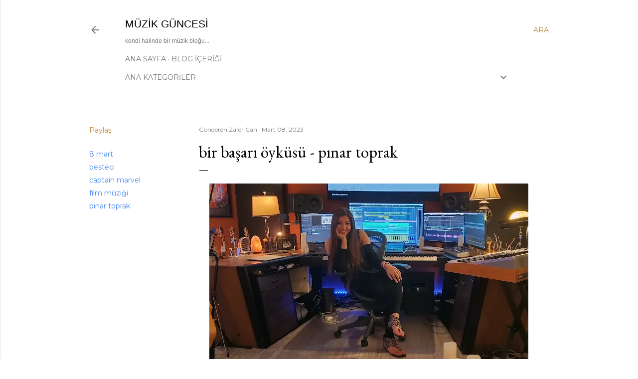

--- FILE ---
content_type: text/html; charset=UTF-8
request_url: https://www.muzikguncesi.com/2023/03/bir-basar-oykusu-pnar-toprak.html
body_size: 43512
content:
<!DOCTYPE html>
<html dir='ltr' lang='tr' xmlns='http://www.w3.org/1999/xhtml' xmlns:b='http://www.google.com/2005/gml/b' xmlns:data='http://www.google.com/2005/gml/data' xmlns:expr='http://www.google.com/2005/gml/expr'>
<head>
<meta content='width=device-width, initial-scale=1' name='viewport'/>
<title>bir başarı öyküsü - pınar toprak</title>
<meta content='text/html; charset=UTF-8' http-equiv='Content-Type'/>
<!-- Chrome, Firefox OS and Opera -->
<meta content='#ffffff' name='theme-color'/>
<!-- Windows Phone -->
<meta content='#ffffff' name='msapplication-navbutton-color'/>
<meta content='blogger' name='generator'/>
<link href='https://www.muzikguncesi.com/favicon.ico' rel='icon' type='image/x-icon'/>
<link href='https://www.muzikguncesi.com/2023/03/bir-basar-oykusu-pnar-toprak.html' rel='canonical'/>
<link rel="alternate" type="application/atom+xml" title="müzik güncesi - Atom" href="https://www.muzikguncesi.com/feeds/posts/default" />
<link rel="alternate" type="application/rss+xml" title="müzik güncesi - RSS" href="https://www.muzikguncesi.com/feeds/posts/default?alt=rss" />
<link rel="service.post" type="application/atom+xml" title="müzik güncesi - Atom" href="https://www.blogger.com/feeds/582289133680677865/posts/default" />

<link rel="alternate" type="application/atom+xml" title="müzik güncesi - Atom" href="https://www.muzikguncesi.com/feeds/782378852592264682/comments/default" />
<!--Can't find substitution for tag [blog.ieCssRetrofitLinks]-->
<link href='https://blogger.googleusercontent.com/img/b/R29vZ2xl/AVvXsEh2xjuZUyBusvmm9QetnbKIfMTI7tOCIr8A7o4lILKL9WFLuJbsgdFF0id56LtuaMMG4DTXdDRrIAArPir0HCZwsnoyLNcx4cVY9aMNX62s1d-B84XEhgjWZIr-Oc0DPMPPAp31bGWSNYE0R3b8TdAY1qA9N2hucChWG9SEPtYyS4KgUnavn8hMuZB4IA/w640-h372/p%C4%B1nar%20toprak.jpeg' rel='image_src'/>
<meta content='captain marvel film müziği bestecisi pınar toprak, biyografisi ve çalışmaları' name='description'/>
<meta content='https://www.muzikguncesi.com/2023/03/bir-basar-oykusu-pnar-toprak.html' property='og:url'/>
<meta content='bir başarı öyküsü - pınar toprak' property='og:title'/>
<meta content='captain marvel film müziği bestecisi pınar toprak, biyografisi ve çalışmaları' property='og:description'/>
<meta content='https://blogger.googleusercontent.com/img/b/R29vZ2xl/AVvXsEh2xjuZUyBusvmm9QetnbKIfMTI7tOCIr8A7o4lILKL9WFLuJbsgdFF0id56LtuaMMG4DTXdDRrIAArPir0HCZwsnoyLNcx4cVY9aMNX62s1d-B84XEhgjWZIr-Oc0DPMPPAp31bGWSNYE0R3b8TdAY1qA9N2hucChWG9SEPtYyS4KgUnavn8hMuZB4IA/w1200-h630-p-k-no-nu/p%C4%B1nar%20toprak.jpeg' property='og:image'/>
<meta content='müzik bloğu, müzisyen, genç yetenek, virtüöz, sokak müzisyeni, enstrüman, müzik stüdyosu, klasik müzik, progresif müzik, rock, caz, gitar, piyano, keman' name='keywords'/>
<meta content='FSOYGXeC1IWb1gxPSnTSd1h8DjHV_vkrGNTuzq7bgf4' name='google-site-verification'/>
<meta content='qF2UpekN5VxYHpwKzmiiKRVYZTs' name='alexaVerifyID'/>
<meta content='DA73D1F6DA38560A72D38ABD6FCD2511' name='msvalidate.01'/>
<meta content='Hakkı Zafer Can' name='Author'/>
<link href='https://www.facebook.com/agustosbocegikarincayakarsi/' rel='me'/>
<link href='https://www.instagram.com/muzikdayatmalari/' rel='publisher'/>
<meta content='https://www.instagram.com/muzikdayatmalari/' property='article:author'/>
<meta content='general' name='rating'/>
<meta content='Turkey' name='geo.country'/>
<meta content='tr_TR' property='og:locale'/>
<meta content='en_US' property='og:locale:alternate'/>
<meta content='turkish' name='language'/>
<style type='text/css'>@font-face{font-family:'EB Garamond';font-style:normal;font-weight:400;font-display:swap;src:url(//fonts.gstatic.com/s/ebgaramond/v32/SlGDmQSNjdsmc35JDF1K5E55YMjF_7DPuGi-6_RkCY9_WamXgHlIbvw.woff2)format('woff2');unicode-range:U+0460-052F,U+1C80-1C8A,U+20B4,U+2DE0-2DFF,U+A640-A69F,U+FE2E-FE2F;}@font-face{font-family:'EB Garamond';font-style:normal;font-weight:400;font-display:swap;src:url(//fonts.gstatic.com/s/ebgaramond/v32/SlGDmQSNjdsmc35JDF1K5E55YMjF_7DPuGi-6_RkAI9_WamXgHlIbvw.woff2)format('woff2');unicode-range:U+0301,U+0400-045F,U+0490-0491,U+04B0-04B1,U+2116;}@font-face{font-family:'EB Garamond';font-style:normal;font-weight:400;font-display:swap;src:url(//fonts.gstatic.com/s/ebgaramond/v32/SlGDmQSNjdsmc35JDF1K5E55YMjF_7DPuGi-6_RkCI9_WamXgHlIbvw.woff2)format('woff2');unicode-range:U+1F00-1FFF;}@font-face{font-family:'EB Garamond';font-style:normal;font-weight:400;font-display:swap;src:url(//fonts.gstatic.com/s/ebgaramond/v32/SlGDmQSNjdsmc35JDF1K5E55YMjF_7DPuGi-6_RkB49_WamXgHlIbvw.woff2)format('woff2');unicode-range:U+0370-0377,U+037A-037F,U+0384-038A,U+038C,U+038E-03A1,U+03A3-03FF;}@font-face{font-family:'EB Garamond';font-style:normal;font-weight:400;font-display:swap;src:url(//fonts.gstatic.com/s/ebgaramond/v32/SlGDmQSNjdsmc35JDF1K5E55YMjF_7DPuGi-6_RkC49_WamXgHlIbvw.woff2)format('woff2');unicode-range:U+0102-0103,U+0110-0111,U+0128-0129,U+0168-0169,U+01A0-01A1,U+01AF-01B0,U+0300-0301,U+0303-0304,U+0308-0309,U+0323,U+0329,U+1EA0-1EF9,U+20AB;}@font-face{font-family:'EB Garamond';font-style:normal;font-weight:400;font-display:swap;src:url(//fonts.gstatic.com/s/ebgaramond/v32/SlGDmQSNjdsmc35JDF1K5E55YMjF_7DPuGi-6_RkCo9_WamXgHlIbvw.woff2)format('woff2');unicode-range:U+0100-02BA,U+02BD-02C5,U+02C7-02CC,U+02CE-02D7,U+02DD-02FF,U+0304,U+0308,U+0329,U+1D00-1DBF,U+1E00-1E9F,U+1EF2-1EFF,U+2020,U+20A0-20AB,U+20AD-20C0,U+2113,U+2C60-2C7F,U+A720-A7FF;}@font-face{font-family:'EB Garamond';font-style:normal;font-weight:400;font-display:swap;src:url(//fonts.gstatic.com/s/ebgaramond/v32/SlGDmQSNjdsmc35JDF1K5E55YMjF_7DPuGi-6_RkBI9_WamXgHlI.woff2)format('woff2');unicode-range:U+0000-00FF,U+0131,U+0152-0153,U+02BB-02BC,U+02C6,U+02DA,U+02DC,U+0304,U+0308,U+0329,U+2000-206F,U+20AC,U+2122,U+2191,U+2193,U+2212,U+2215,U+FEFF,U+FFFD;}@font-face{font-family:'Lato';font-style:normal;font-weight:300;font-display:swap;src:url(//fonts.gstatic.com/s/lato/v25/S6u9w4BMUTPHh7USSwaPGQ3q5d0N7w.woff2)format('woff2');unicode-range:U+0100-02BA,U+02BD-02C5,U+02C7-02CC,U+02CE-02D7,U+02DD-02FF,U+0304,U+0308,U+0329,U+1D00-1DBF,U+1E00-1E9F,U+1EF2-1EFF,U+2020,U+20A0-20AB,U+20AD-20C0,U+2113,U+2C60-2C7F,U+A720-A7FF;}@font-face{font-family:'Lato';font-style:normal;font-weight:300;font-display:swap;src:url(//fonts.gstatic.com/s/lato/v25/S6u9w4BMUTPHh7USSwiPGQ3q5d0.woff2)format('woff2');unicode-range:U+0000-00FF,U+0131,U+0152-0153,U+02BB-02BC,U+02C6,U+02DA,U+02DC,U+0304,U+0308,U+0329,U+2000-206F,U+20AC,U+2122,U+2191,U+2193,U+2212,U+2215,U+FEFF,U+FFFD;}@font-face{font-family:'Lato';font-style:normal;font-weight:400;font-display:swap;src:url(//fonts.gstatic.com/s/lato/v25/S6uyw4BMUTPHjxAwXiWtFCfQ7A.woff2)format('woff2');unicode-range:U+0100-02BA,U+02BD-02C5,U+02C7-02CC,U+02CE-02D7,U+02DD-02FF,U+0304,U+0308,U+0329,U+1D00-1DBF,U+1E00-1E9F,U+1EF2-1EFF,U+2020,U+20A0-20AB,U+20AD-20C0,U+2113,U+2C60-2C7F,U+A720-A7FF;}@font-face{font-family:'Lato';font-style:normal;font-weight:400;font-display:swap;src:url(//fonts.gstatic.com/s/lato/v25/S6uyw4BMUTPHjx4wXiWtFCc.woff2)format('woff2');unicode-range:U+0000-00FF,U+0131,U+0152-0153,U+02BB-02BC,U+02C6,U+02DA,U+02DC,U+0304,U+0308,U+0329,U+2000-206F,U+20AC,U+2122,U+2191,U+2193,U+2212,U+2215,U+FEFF,U+FFFD;}@font-face{font-family:'Lato';font-style:normal;font-weight:700;font-display:swap;src:url(//fonts.gstatic.com/s/lato/v25/S6u9w4BMUTPHh6UVSwaPGQ3q5d0N7w.woff2)format('woff2');unicode-range:U+0100-02BA,U+02BD-02C5,U+02C7-02CC,U+02CE-02D7,U+02DD-02FF,U+0304,U+0308,U+0329,U+1D00-1DBF,U+1E00-1E9F,U+1EF2-1EFF,U+2020,U+20A0-20AB,U+20AD-20C0,U+2113,U+2C60-2C7F,U+A720-A7FF;}@font-face{font-family:'Lato';font-style:normal;font-weight:700;font-display:swap;src:url(//fonts.gstatic.com/s/lato/v25/S6u9w4BMUTPHh6UVSwiPGQ3q5d0.woff2)format('woff2');unicode-range:U+0000-00FF,U+0131,U+0152-0153,U+02BB-02BC,U+02C6,U+02DA,U+02DC,U+0304,U+0308,U+0329,U+2000-206F,U+20AC,U+2122,U+2191,U+2193,U+2212,U+2215,U+FEFF,U+FFFD;}@font-face{font-family:'Lora';font-style:normal;font-weight:400;font-display:swap;src:url(//fonts.gstatic.com/s/lora/v37/0QI6MX1D_JOuGQbT0gvTJPa787weuxJMkq18ndeYxZ2JTg.woff2)format('woff2');unicode-range:U+0460-052F,U+1C80-1C8A,U+20B4,U+2DE0-2DFF,U+A640-A69F,U+FE2E-FE2F;}@font-face{font-family:'Lora';font-style:normal;font-weight:400;font-display:swap;src:url(//fonts.gstatic.com/s/lora/v37/0QI6MX1D_JOuGQbT0gvTJPa787weuxJFkq18ndeYxZ2JTg.woff2)format('woff2');unicode-range:U+0301,U+0400-045F,U+0490-0491,U+04B0-04B1,U+2116;}@font-face{font-family:'Lora';font-style:normal;font-weight:400;font-display:swap;src:url(//fonts.gstatic.com/s/lora/v37/0QI6MX1D_JOuGQbT0gvTJPa787weuxI9kq18ndeYxZ2JTg.woff2)format('woff2');unicode-range:U+0302-0303,U+0305,U+0307-0308,U+0310,U+0312,U+0315,U+031A,U+0326-0327,U+032C,U+032F-0330,U+0332-0333,U+0338,U+033A,U+0346,U+034D,U+0391-03A1,U+03A3-03A9,U+03B1-03C9,U+03D1,U+03D5-03D6,U+03F0-03F1,U+03F4-03F5,U+2016-2017,U+2034-2038,U+203C,U+2040,U+2043,U+2047,U+2050,U+2057,U+205F,U+2070-2071,U+2074-208E,U+2090-209C,U+20D0-20DC,U+20E1,U+20E5-20EF,U+2100-2112,U+2114-2115,U+2117-2121,U+2123-214F,U+2190,U+2192,U+2194-21AE,U+21B0-21E5,U+21F1-21F2,U+21F4-2211,U+2213-2214,U+2216-22FF,U+2308-230B,U+2310,U+2319,U+231C-2321,U+2336-237A,U+237C,U+2395,U+239B-23B7,U+23D0,U+23DC-23E1,U+2474-2475,U+25AF,U+25B3,U+25B7,U+25BD,U+25C1,U+25CA,U+25CC,U+25FB,U+266D-266F,U+27C0-27FF,U+2900-2AFF,U+2B0E-2B11,U+2B30-2B4C,U+2BFE,U+3030,U+FF5B,U+FF5D,U+1D400-1D7FF,U+1EE00-1EEFF;}@font-face{font-family:'Lora';font-style:normal;font-weight:400;font-display:swap;src:url(//fonts.gstatic.com/s/lora/v37/0QI6MX1D_JOuGQbT0gvTJPa787weuxIvkq18ndeYxZ2JTg.woff2)format('woff2');unicode-range:U+0001-000C,U+000E-001F,U+007F-009F,U+20DD-20E0,U+20E2-20E4,U+2150-218F,U+2190,U+2192,U+2194-2199,U+21AF,U+21E6-21F0,U+21F3,U+2218-2219,U+2299,U+22C4-22C6,U+2300-243F,U+2440-244A,U+2460-24FF,U+25A0-27BF,U+2800-28FF,U+2921-2922,U+2981,U+29BF,U+29EB,U+2B00-2BFF,U+4DC0-4DFF,U+FFF9-FFFB,U+10140-1018E,U+10190-1019C,U+101A0,U+101D0-101FD,U+102E0-102FB,U+10E60-10E7E,U+1D2C0-1D2D3,U+1D2E0-1D37F,U+1F000-1F0FF,U+1F100-1F1AD,U+1F1E6-1F1FF,U+1F30D-1F30F,U+1F315,U+1F31C,U+1F31E,U+1F320-1F32C,U+1F336,U+1F378,U+1F37D,U+1F382,U+1F393-1F39F,U+1F3A7-1F3A8,U+1F3AC-1F3AF,U+1F3C2,U+1F3C4-1F3C6,U+1F3CA-1F3CE,U+1F3D4-1F3E0,U+1F3ED,U+1F3F1-1F3F3,U+1F3F5-1F3F7,U+1F408,U+1F415,U+1F41F,U+1F426,U+1F43F,U+1F441-1F442,U+1F444,U+1F446-1F449,U+1F44C-1F44E,U+1F453,U+1F46A,U+1F47D,U+1F4A3,U+1F4B0,U+1F4B3,U+1F4B9,U+1F4BB,U+1F4BF,U+1F4C8-1F4CB,U+1F4D6,U+1F4DA,U+1F4DF,U+1F4E3-1F4E6,U+1F4EA-1F4ED,U+1F4F7,U+1F4F9-1F4FB,U+1F4FD-1F4FE,U+1F503,U+1F507-1F50B,U+1F50D,U+1F512-1F513,U+1F53E-1F54A,U+1F54F-1F5FA,U+1F610,U+1F650-1F67F,U+1F687,U+1F68D,U+1F691,U+1F694,U+1F698,U+1F6AD,U+1F6B2,U+1F6B9-1F6BA,U+1F6BC,U+1F6C6-1F6CF,U+1F6D3-1F6D7,U+1F6E0-1F6EA,U+1F6F0-1F6F3,U+1F6F7-1F6FC,U+1F700-1F7FF,U+1F800-1F80B,U+1F810-1F847,U+1F850-1F859,U+1F860-1F887,U+1F890-1F8AD,U+1F8B0-1F8BB,U+1F8C0-1F8C1,U+1F900-1F90B,U+1F93B,U+1F946,U+1F984,U+1F996,U+1F9E9,U+1FA00-1FA6F,U+1FA70-1FA7C,U+1FA80-1FA89,U+1FA8F-1FAC6,U+1FACE-1FADC,U+1FADF-1FAE9,U+1FAF0-1FAF8,U+1FB00-1FBFF;}@font-face{font-family:'Lora';font-style:normal;font-weight:400;font-display:swap;src:url(//fonts.gstatic.com/s/lora/v37/0QI6MX1D_JOuGQbT0gvTJPa787weuxJOkq18ndeYxZ2JTg.woff2)format('woff2');unicode-range:U+0102-0103,U+0110-0111,U+0128-0129,U+0168-0169,U+01A0-01A1,U+01AF-01B0,U+0300-0301,U+0303-0304,U+0308-0309,U+0323,U+0329,U+1EA0-1EF9,U+20AB;}@font-face{font-family:'Lora';font-style:normal;font-weight:400;font-display:swap;src:url(//fonts.gstatic.com/s/lora/v37/0QI6MX1D_JOuGQbT0gvTJPa787weuxJPkq18ndeYxZ2JTg.woff2)format('woff2');unicode-range:U+0100-02BA,U+02BD-02C5,U+02C7-02CC,U+02CE-02D7,U+02DD-02FF,U+0304,U+0308,U+0329,U+1D00-1DBF,U+1E00-1E9F,U+1EF2-1EFF,U+2020,U+20A0-20AB,U+20AD-20C0,U+2113,U+2C60-2C7F,U+A720-A7FF;}@font-face{font-family:'Lora';font-style:normal;font-weight:400;font-display:swap;src:url(//fonts.gstatic.com/s/lora/v37/0QI6MX1D_JOuGQbT0gvTJPa787weuxJBkq18ndeYxZ0.woff2)format('woff2');unicode-range:U+0000-00FF,U+0131,U+0152-0153,U+02BB-02BC,U+02C6,U+02DA,U+02DC,U+0304,U+0308,U+0329,U+2000-206F,U+20AC,U+2122,U+2191,U+2193,U+2212,U+2215,U+FEFF,U+FFFD;}@font-face{font-family:'Montserrat';font-style:normal;font-weight:400;font-display:swap;src:url(//fonts.gstatic.com/s/montserrat/v31/JTUSjIg1_i6t8kCHKm459WRhyyTh89ZNpQ.woff2)format('woff2');unicode-range:U+0460-052F,U+1C80-1C8A,U+20B4,U+2DE0-2DFF,U+A640-A69F,U+FE2E-FE2F;}@font-face{font-family:'Montserrat';font-style:normal;font-weight:400;font-display:swap;src:url(//fonts.gstatic.com/s/montserrat/v31/JTUSjIg1_i6t8kCHKm459W1hyyTh89ZNpQ.woff2)format('woff2');unicode-range:U+0301,U+0400-045F,U+0490-0491,U+04B0-04B1,U+2116;}@font-face{font-family:'Montserrat';font-style:normal;font-weight:400;font-display:swap;src:url(//fonts.gstatic.com/s/montserrat/v31/JTUSjIg1_i6t8kCHKm459WZhyyTh89ZNpQ.woff2)format('woff2');unicode-range:U+0102-0103,U+0110-0111,U+0128-0129,U+0168-0169,U+01A0-01A1,U+01AF-01B0,U+0300-0301,U+0303-0304,U+0308-0309,U+0323,U+0329,U+1EA0-1EF9,U+20AB;}@font-face{font-family:'Montserrat';font-style:normal;font-weight:400;font-display:swap;src:url(//fonts.gstatic.com/s/montserrat/v31/JTUSjIg1_i6t8kCHKm459WdhyyTh89ZNpQ.woff2)format('woff2');unicode-range:U+0100-02BA,U+02BD-02C5,U+02C7-02CC,U+02CE-02D7,U+02DD-02FF,U+0304,U+0308,U+0329,U+1D00-1DBF,U+1E00-1E9F,U+1EF2-1EFF,U+2020,U+20A0-20AB,U+20AD-20C0,U+2113,U+2C60-2C7F,U+A720-A7FF;}@font-face{font-family:'Montserrat';font-style:normal;font-weight:400;font-display:swap;src:url(//fonts.gstatic.com/s/montserrat/v31/JTUSjIg1_i6t8kCHKm459WlhyyTh89Y.woff2)format('woff2');unicode-range:U+0000-00FF,U+0131,U+0152-0153,U+02BB-02BC,U+02C6,U+02DA,U+02DC,U+0304,U+0308,U+0329,U+2000-206F,U+20AC,U+2122,U+2191,U+2193,U+2212,U+2215,U+FEFF,U+FFFD;}@font-face{font-family:'Montserrat';font-style:normal;font-weight:700;font-display:swap;src:url(//fonts.gstatic.com/s/montserrat/v31/JTUSjIg1_i6t8kCHKm459WRhyyTh89ZNpQ.woff2)format('woff2');unicode-range:U+0460-052F,U+1C80-1C8A,U+20B4,U+2DE0-2DFF,U+A640-A69F,U+FE2E-FE2F;}@font-face{font-family:'Montserrat';font-style:normal;font-weight:700;font-display:swap;src:url(//fonts.gstatic.com/s/montserrat/v31/JTUSjIg1_i6t8kCHKm459W1hyyTh89ZNpQ.woff2)format('woff2');unicode-range:U+0301,U+0400-045F,U+0490-0491,U+04B0-04B1,U+2116;}@font-face{font-family:'Montserrat';font-style:normal;font-weight:700;font-display:swap;src:url(//fonts.gstatic.com/s/montserrat/v31/JTUSjIg1_i6t8kCHKm459WZhyyTh89ZNpQ.woff2)format('woff2');unicode-range:U+0102-0103,U+0110-0111,U+0128-0129,U+0168-0169,U+01A0-01A1,U+01AF-01B0,U+0300-0301,U+0303-0304,U+0308-0309,U+0323,U+0329,U+1EA0-1EF9,U+20AB;}@font-face{font-family:'Montserrat';font-style:normal;font-weight:700;font-display:swap;src:url(//fonts.gstatic.com/s/montserrat/v31/JTUSjIg1_i6t8kCHKm459WdhyyTh89ZNpQ.woff2)format('woff2');unicode-range:U+0100-02BA,U+02BD-02C5,U+02C7-02CC,U+02CE-02D7,U+02DD-02FF,U+0304,U+0308,U+0329,U+1D00-1DBF,U+1E00-1E9F,U+1EF2-1EFF,U+2020,U+20A0-20AB,U+20AD-20C0,U+2113,U+2C60-2C7F,U+A720-A7FF;}@font-face{font-family:'Montserrat';font-style:normal;font-weight:700;font-display:swap;src:url(//fonts.gstatic.com/s/montserrat/v31/JTUSjIg1_i6t8kCHKm459WlhyyTh89Y.woff2)format('woff2');unicode-range:U+0000-00FF,U+0131,U+0152-0153,U+02BB-02BC,U+02C6,U+02DA,U+02DC,U+0304,U+0308,U+0329,U+2000-206F,U+20AC,U+2122,U+2191,U+2193,U+2212,U+2215,U+FEFF,U+FFFD;}</style>
<style id='page-skin-1' type='text/css'><!--
/*! normalize.css v3.0.1 | MIT License | git.io/normalize */html{font-family:sans-serif;-ms-text-size-adjust:100%;-webkit-text-size-adjust:100%}body{margin:0}article,aside,details,figcaption,figure,footer,header,hgroup,main,nav,section,summary{display:block}audio,canvas,progress,video{display:inline-block;vertical-align:baseline}audio:not([controls]){display:none;height:0}[hidden],template{display:none}a{background:transparent}a:active,a:hover{outline:0}abbr[title]{border-bottom:1px dotted}b,strong{font-weight:bold}dfn{font-style:italic}h1{font-size:2em;margin:.67em 0}mark{background:#ff0;color:#000}small{font-size:80%}sub,sup{font-size:75%;line-height:0;position:relative;vertical-align:baseline}sup{top:-0.5em}sub{bottom:-0.25em}img{border:0}svg:not(:root){overflow:hidden}figure{margin:1em 40px}hr{-moz-box-sizing:content-box;box-sizing:content-box;height:0}pre{overflow:auto}code,kbd,pre,samp{font-family:monospace,monospace;font-size:1em}button,input,optgroup,select,textarea{color:inherit;font:inherit;margin:0}button{overflow:visible}button,select{text-transform:none}button,html input[type="button"],input[type="reset"],input[type="submit"]{-webkit-appearance:button;cursor:pointer}button[disabled],html input[disabled]{cursor:default}button::-moz-focus-inner,input::-moz-focus-inner{border:0;padding:0}input{line-height:normal}input[type="checkbox"],input[type="radio"]{box-sizing:border-box;padding:0}input[type="number"]::-webkit-inner-spin-button,input[type="number"]::-webkit-outer-spin-button{height:auto}input[type="search"]{-webkit-appearance:textfield;-moz-box-sizing:content-box;-webkit-box-sizing:content-box;box-sizing:content-box}input[type="search"]::-webkit-search-cancel-button,input[type="search"]::-webkit-search-decoration{-webkit-appearance:none}fieldset{border:1px solid #c0c0c0;margin:0 2px;padding:.35em .625em .75em}legend{border:0;padding:0}textarea{overflow:auto}optgroup{font-weight:bold}table{border-collapse:collapse;border-spacing:0}td,th{padding:0}
/*!************************************************
* Blogger Template Style
* Name: Soho
**************************************************/
body{
overflow-wrap:break-word;
word-break:break-word;
word-wrap:break-word
}
.hidden{
display:none
}
.invisible{
visibility:hidden
}
.container::after,.float-container::after{
clear:both;
content:"";
display:table
}
.clearboth{
clear:both
}
#comments .comment .comment-actions,.subscribe-popup .FollowByEmail .follow-by-email-submit{
background:0 0;
border:0;
box-shadow:none;
color:#4285F4;
cursor:pointer;
font-size:14px;
font-weight:700;
outline:0;
text-decoration:none;
text-transform:uppercase;
width:auto
}
.dim-overlay{
background-color:rgba(0,0,0,.54);
height:100vh;
left:0;
position:fixed;
top:0;
width:100%
}
#sharing-dim-overlay{
background-color:transparent
}
input::-ms-clear{
display:none
}
.blogger-logo,.svg-icon-24.blogger-logo{
fill:#ff9800;
opacity:1
}
.loading-spinner-large{
-webkit-animation:mspin-rotate 1.568s infinite linear;
animation:mspin-rotate 1.568s infinite linear;
height:48px;
overflow:hidden;
position:absolute;
width:48px;
z-index:200
}
.loading-spinner-large>div{
-webkit-animation:mspin-revrot 5332ms infinite steps(4);
animation:mspin-revrot 5332ms infinite steps(4)
}
.loading-spinner-large>div>div{
-webkit-animation:mspin-singlecolor-large-film 1333ms infinite steps(81);
animation:mspin-singlecolor-large-film 1333ms infinite steps(81);
background-size:100%;
height:48px;
width:3888px
}
.mspin-black-large>div>div,.mspin-grey_54-large>div>div{
background-image:url(https://www.blogblog.com/indie/mspin_black_large.svg)
}
.mspin-white-large>div>div{
background-image:url(https://www.blogblog.com/indie/mspin_white_large.svg)
}
.mspin-grey_54-large{
opacity:.54
}
@-webkit-keyframes mspin-singlecolor-large-film{
from{
-webkit-transform:translateX(0);
transform:translateX(0)
}
to{
-webkit-transform:translateX(-3888px);
transform:translateX(-3888px)
}
}
@keyframes mspin-singlecolor-large-film{
from{
-webkit-transform:translateX(0);
transform:translateX(0)
}
to{
-webkit-transform:translateX(-3888px);
transform:translateX(-3888px)
}
}
@-webkit-keyframes mspin-rotate{
from{
-webkit-transform:rotate(0);
transform:rotate(0)
}
to{
-webkit-transform:rotate(360deg);
transform:rotate(360deg)
}
}
@keyframes mspin-rotate{
from{
-webkit-transform:rotate(0);
transform:rotate(0)
}
to{
-webkit-transform:rotate(360deg);
transform:rotate(360deg)
}
}
@-webkit-keyframes mspin-revrot{
from{
-webkit-transform:rotate(0);
transform:rotate(0)
}
to{
-webkit-transform:rotate(-360deg);
transform:rotate(-360deg)
}
}
@keyframes mspin-revrot{
from{
-webkit-transform:rotate(0);
transform:rotate(0)
}
to{
-webkit-transform:rotate(-360deg);
transform:rotate(-360deg)
}
}
.skip-navigation{
background-color:#fff;
box-sizing:border-box;
color:#000;
display:block;
height:0;
left:0;
line-height:50px;
overflow:hidden;
padding-top:0;
position:fixed;
text-align:center;
top:0;
-webkit-transition:box-shadow .3s,height .3s,padding-top .3s;
transition:box-shadow .3s,height .3s,padding-top .3s;
width:100%;
z-index:900
}
.skip-navigation:focus{
box-shadow:0 4px 5px 0 rgba(0,0,0,.14),0 1px 10px 0 rgba(0,0,0,.12),0 2px 4px -1px rgba(0,0,0,.2);
height:50px
}
#main{
outline:0
}
.main-heading{
position:absolute;
clip:rect(1px,1px,1px,1px);
padding:0;
border:0;
height:1px;
width:1px;
overflow:hidden
}
.Attribution{
margin-top:1em;
text-align:center
}
.Attribution .blogger img,.Attribution .blogger svg{
vertical-align:bottom
}
.Attribution .blogger img{
margin-right:.5em
}
.Attribution div{
line-height:24px;
margin-top:.5em
}
.Attribution .copyright,.Attribution .image-attribution{
font-size:.7em;
margin-top:1.5em
}
.BLOG_mobile_video_class{
display:none
}
.bg-photo{
background-attachment:scroll!important
}
body .CSS_LIGHTBOX{
z-index:900
}
.extendable .show-less,.extendable .show-more{
border-color:#4285F4;
color:#4285F4;
margin-top:8px
}
.extendable .show-less.hidden,.extendable .show-more.hidden{
display:none
}
.inline-ad{
display:none;
max-width:100%;
overflow:hidden
}
.adsbygoogle{
display:block
}
#cookieChoiceInfo{
bottom:0;
top:auto
}
iframe.b-hbp-video{
border:0
}
.post-body img{
max-width:100%
}
.post-body iframe{
max-width:100%
}
.post-body a[imageanchor="1"]{
display:inline-block
}
.byline{
margin-right:1em
}
.byline:last-child{
margin-right:0
}
.link-copied-dialog{
max-width:520px;
outline:0
}
.link-copied-dialog .modal-dialog-buttons{
margin-top:8px
}
.link-copied-dialog .goog-buttonset-default{
background:0 0;
border:0
}
.link-copied-dialog .goog-buttonset-default:focus{
outline:0
}
.paging-control-container{
margin-bottom:16px
}
.paging-control-container .paging-control{
display:inline-block
}
.paging-control-container .comment-range-text::after,.paging-control-container .paging-control{
color:#4285F4
}
.paging-control-container .comment-range-text,.paging-control-container .paging-control{
margin-right:8px
}
.paging-control-container .comment-range-text::after,.paging-control-container .paging-control::after{
content:"\b7";
cursor:default;
padding-left:8px;
pointer-events:none
}
.paging-control-container .comment-range-text:last-child::after,.paging-control-container .paging-control:last-child::after{
content:none
}
.byline.reactions iframe{
height:20px
}
.b-notification{
color:#000;
background-color:#fff;
border-bottom:solid 1px #000;
box-sizing:border-box;
padding:16px 32px;
text-align:center
}
.b-notification.visible{
-webkit-transition:margin-top .3s cubic-bezier(.4,0,.2,1);
transition:margin-top .3s cubic-bezier(.4,0,.2,1)
}
.b-notification.invisible{
position:absolute
}
.b-notification-close{
position:absolute;
right:8px;
top:8px
}
.no-posts-message{
line-height:40px;
text-align:center
}
@media screen and (max-width:1162px){
body.item-view .post-body a[imageanchor="1"][style*="float: left;"],body.item-view .post-body a[imageanchor="1"][style*="float: right;"]{
float:none!important;
clear:none!important
}
body.item-view .post-body a[imageanchor="1"] img{
display:block;
height:auto;
margin:0 auto
}
body.item-view .post-body>.separator:first-child>a[imageanchor="1"]:first-child{
margin-top:20px
}
.post-body a[imageanchor]{
display:block
}
body.item-view .post-body a[imageanchor="1"]{
margin-left:0!important;
margin-right:0!important
}
body.item-view .post-body a[imageanchor="1"]+a[imageanchor="1"]{
margin-top:16px
}
}
.item-control{
display:none
}
#comments{
border-top:1px dashed rgba(0,0,0,.54);
margin-top:20px;
padding:20px
}
#comments .comment-thread ol{
margin:0;
padding-left:0;
padding-left:0
}
#comments .comment .comment-replybox-single,#comments .comment-thread .comment-replies{
margin-left:60px
}
#comments .comment-thread .thread-count{
display:none
}
#comments .comment{
list-style-type:none;
padding:0 0 30px;
position:relative
}
#comments .comment .comment{
padding-bottom:8px
}
.comment .avatar-image-container{
position:absolute
}
.comment .avatar-image-container img{
border-radius:50%
}
.avatar-image-container svg,.comment .avatar-image-container .avatar-icon{
border-radius:50%;
border:solid 1px #000000;
box-sizing:border-box;
fill:#000000;
height:35px;
margin:0;
padding:7px;
width:35px
}
.comment .comment-block{
margin-top:10px;
margin-left:60px;
padding-bottom:0
}
#comments .comment-author-header-wrapper{
margin-left:40px
}
#comments .comment .thread-expanded .comment-block{
padding-bottom:20px
}
#comments .comment .comment-header .user,#comments .comment .comment-header .user a{
color:#000000;
font-style:normal;
font-weight:700
}
#comments .comment .comment-actions{
bottom:0;
margin-bottom:15px;
position:absolute
}
#comments .comment .comment-actions>*{
margin-right:8px
}
#comments .comment .comment-header .datetime{
bottom:0;
color:rgba(0, 0, 0, 0.54);
display:inline-block;
font-size:13px;
font-style:italic;
margin-left:8px
}
#comments .comment .comment-footer .comment-timestamp a,#comments .comment .comment-header .datetime a{
color:rgba(0, 0, 0, 0.54)
}
#comments .comment .comment-content,.comment .comment-body{
margin-top:12px;
word-break:break-word
}
.comment-body{
margin-bottom:12px
}
#comments.embed[data-num-comments="0"]{
border:0;
margin-top:0;
padding-top:0
}
#comments.embed[data-num-comments="0"] #comment-post-message,#comments.embed[data-num-comments="0"] div.comment-form>p,#comments.embed[data-num-comments="0"] p.comment-footer{
display:none
}
#comment-editor-src{
display:none
}
.comments .comments-content .loadmore.loaded{
max-height:0;
opacity:0;
overflow:hidden
}
.extendable .remaining-items{
height:0;
overflow:hidden;
-webkit-transition:height .3s cubic-bezier(.4,0,.2,1);
transition:height .3s cubic-bezier(.4,0,.2,1)
}
.extendable .remaining-items.expanded{
height:auto
}
.svg-icon-24,.svg-icon-24-button{
cursor:pointer;
height:24px;
width:24px;
min-width:24px
}
.touch-icon{
margin:-12px;
padding:12px
}
.touch-icon:active,.touch-icon:focus{
background-color:rgba(153,153,153,.4);
border-radius:50%
}
svg:not(:root).touch-icon{
overflow:visible
}
html[dir=rtl] .rtl-reversible-icon{
-webkit-transform:scaleX(-1);
-ms-transform:scaleX(-1);
transform:scaleX(-1)
}
.svg-icon-24-button,.touch-icon-button{
background:0 0;
border:0;
margin:0;
outline:0;
padding:0
}
.touch-icon-button .touch-icon:active,.touch-icon-button .touch-icon:focus{
background-color:transparent
}
.touch-icon-button:active .touch-icon,.touch-icon-button:focus .touch-icon{
background-color:rgba(153,153,153,.4);
border-radius:50%
}
.Profile .default-avatar-wrapper .avatar-icon{
border-radius:50%;
border:solid 1px #000000;
box-sizing:border-box;
fill:#000000;
margin:0
}
.Profile .individual .default-avatar-wrapper .avatar-icon{
padding:25px
}
.Profile .individual .avatar-icon,.Profile .individual .profile-img{
height:120px;
width:120px
}
.Profile .team .default-avatar-wrapper .avatar-icon{
padding:8px
}
.Profile .team .avatar-icon,.Profile .team .default-avatar-wrapper,.Profile .team .profile-img{
height:40px;
width:40px
}
.snippet-container{
margin:0;
position:relative;
overflow:hidden
}
.snippet-fade{
bottom:0;
box-sizing:border-box;
position:absolute;
width:96px
}
.snippet-fade{
right:0
}
.snippet-fade:after{
content:"\2026"
}
.snippet-fade:after{
float:right
}
.centered-top-container.sticky{
left:0;
position:fixed;
right:0;
top:0;
width:auto;
z-index:50;
-webkit-transition-property:opacity,-webkit-transform;
transition-property:opacity,-webkit-transform;
transition-property:transform,opacity;
transition-property:transform,opacity,-webkit-transform;
-webkit-transition-duration:.2s;
transition-duration:.2s;
-webkit-transition-timing-function:cubic-bezier(.4,0,.2,1);
transition-timing-function:cubic-bezier(.4,0,.2,1)
}
.centered-top-placeholder{
display:none
}
.collapsed-header .centered-top-placeholder{
display:block
}
.centered-top-container .Header .replaced h1,.centered-top-placeholder .Header .replaced h1{
display:none
}
.centered-top-container.sticky .Header .replaced h1{
display:block
}
.centered-top-container.sticky .Header .header-widget{
background:0 0
}
.centered-top-container.sticky .Header .header-image-wrapper{
display:none
}
.centered-top-container img,.centered-top-placeholder img{
max-width:100%
}
.collapsible{
-webkit-transition:height .3s cubic-bezier(.4,0,.2,1);
transition:height .3s cubic-bezier(.4,0,.2,1)
}
.collapsible,.collapsible>summary{
display:block;
overflow:hidden
}
.collapsible>:not(summary){
display:none
}
.collapsible[open]>:not(summary){
display:block
}
.collapsible:focus,.collapsible>summary:focus{
outline:0
}
.collapsible>summary{
cursor:pointer;
display:block;
padding:0
}
.collapsible:focus>summary,.collapsible>summary:focus{
background-color:transparent
}
.collapsible>summary::-webkit-details-marker{
display:none
}
.collapsible-title{
-webkit-box-align:center;
-webkit-align-items:center;
-ms-flex-align:center;
align-items:center;
display:-webkit-box;
display:-webkit-flex;
display:-ms-flexbox;
display:flex
}
.collapsible-title .title{
-webkit-box-flex:1;
-webkit-flex:1 1 auto;
-ms-flex:1 1 auto;
flex:1 1 auto;
-webkit-box-ordinal-group:1;
-webkit-order:0;
-ms-flex-order:0;
order:0;
overflow:hidden;
text-overflow:ellipsis;
white-space:nowrap
}
.collapsible-title .chevron-down,.collapsible[open] .collapsible-title .chevron-up{
display:block
}
.collapsible-title .chevron-up,.collapsible[open] .collapsible-title .chevron-down{
display:none
}
.flat-button{
cursor:pointer;
display:inline-block;
font-weight:700;
text-transform:uppercase;
border-radius:2px;
padding:8px;
margin:-8px
}
.flat-icon-button{
background:0 0;
border:0;
margin:0;
outline:0;
padding:0;
margin:-12px;
padding:12px;
cursor:pointer;
box-sizing:content-box;
display:inline-block;
line-height:0
}
.flat-icon-button,.flat-icon-button .splash-wrapper{
border-radius:50%
}
.flat-icon-button .splash.animate{
-webkit-animation-duration:.3s;
animation-duration:.3s
}
.overflowable-container{
max-height:28px;
overflow:hidden;
position:relative
}
.overflow-button{
cursor:pointer
}
#overflowable-dim-overlay{
background:0 0
}
.overflow-popup{
box-shadow:0 2px 2px 0 rgba(0,0,0,.14),0 3px 1px -2px rgba(0,0,0,.2),0 1px 5px 0 rgba(0,0,0,.12);
background-color:#ffffff;
left:0;
max-width:calc(100% - 32px);
position:absolute;
top:0;
visibility:hidden;
z-index:101
}
.overflow-popup ul{
list-style:none
}
.overflow-popup .tabs li,.overflow-popup li{
display:block;
height:auto
}
.overflow-popup .tabs li{
padding-left:0;
padding-right:0
}
.overflow-button.hidden,.overflow-popup .tabs li.hidden,.overflow-popup li.hidden{
display:none
}
.search{
display:-webkit-box;
display:-webkit-flex;
display:-ms-flexbox;
display:flex;
line-height:24px;
width:24px
}
.search.focused{
width:100%
}
.search.focused .section{
width:100%
}
.search form{
z-index:101
}
.search h3{
display:none
}
.search form{
display:-webkit-box;
display:-webkit-flex;
display:-ms-flexbox;
display:flex;
-webkit-box-flex:1;
-webkit-flex:1 0 0;
-ms-flex:1 0 0px;
flex:1 0 0;
border-bottom:solid 1px transparent;
padding-bottom:8px
}
.search form>*{
display:none
}
.search.focused form>*{
display:block
}
.search .search-input label{
display:none
}
.centered-top-placeholder.cloned .search form{
z-index:30
}
.search.focused form{
border-color:rgba(0, 0, 0, 0.54);
position:relative;
width:auto
}
.collapsed-header .centered-top-container .search.focused form{
border-bottom-color:transparent
}
.search-expand{
-webkit-box-flex:0;
-webkit-flex:0 0 auto;
-ms-flex:0 0 auto;
flex:0 0 auto
}
.search-expand-text{
display:none
}
.search-close{
display:inline;
vertical-align:middle
}
.search-input{
-webkit-box-flex:1;
-webkit-flex:1 0 1px;
-ms-flex:1 0 1px;
flex:1 0 1px
}
.search-input input{
background:0 0;
border:0;
box-sizing:border-box;
color:rgba(0, 0, 0, 0.54);
display:inline-block;
outline:0;
width:calc(100% - 48px)
}
.search-input input.no-cursor{
color:transparent;
text-shadow:0 0 0 rgba(0, 0, 0, 0.54)
}
.collapsed-header .centered-top-container .search-action,.collapsed-header .centered-top-container .search-input input{
color:rgba(0, 0, 0, 0.54)
}
.collapsed-header .centered-top-container .search-input input.no-cursor{
color:transparent;
text-shadow:0 0 0 rgba(0, 0, 0, 0.54)
}
.collapsed-header .centered-top-container .search-input input.no-cursor:focus,.search-input input.no-cursor:focus{
outline:0
}
.search-focused>*{
visibility:hidden
}
.search-focused .search,.search-focused .search-icon{
visibility:visible
}
.search.focused .search-action{
display:block
}
.search.focused .search-action:disabled{
opacity:.3
}
.widget.Sharing .sharing-button{
display:none
}
.widget.Sharing .sharing-buttons li{
padding:0
}
.widget.Sharing .sharing-buttons li span{
display:none
}
.post-share-buttons{
position:relative
}
.centered-bottom .share-buttons .svg-icon-24,.share-buttons .svg-icon-24{
fill:#000000
}
.sharing-open.touch-icon-button:active .touch-icon,.sharing-open.touch-icon-button:focus .touch-icon{
background-color:transparent
}
.share-buttons{
background-color:#ffffff;
border-radius:2px;
box-shadow:0 2px 2px 0 rgba(0,0,0,.14),0 3px 1px -2px rgba(0,0,0,.2),0 1px 5px 0 rgba(0,0,0,.12);
color:#000000;
list-style:none;
margin:0;
padding:8px 0;
position:absolute;
top:-11px;
min-width:200px;
z-index:101
}
.share-buttons.hidden{
display:none
}
.sharing-button{
background:0 0;
border:0;
margin:0;
outline:0;
padding:0;
cursor:pointer
}
.share-buttons li{
margin:0;
height:48px
}
.share-buttons li:last-child{
margin-bottom:0
}
.share-buttons li .sharing-platform-button{
box-sizing:border-box;
cursor:pointer;
display:block;
height:100%;
margin-bottom:0;
padding:0 16px;
position:relative;
width:100%
}
.share-buttons li .sharing-platform-button:focus,.share-buttons li .sharing-platform-button:hover{
background-color:rgba(128,128,128,.1);
outline:0
}
.share-buttons li svg[class*=" sharing-"],.share-buttons li svg[class^=sharing-]{
position:absolute;
top:10px
}
.share-buttons li span.sharing-platform-button{
position:relative;
top:0
}
.share-buttons li .platform-sharing-text{
display:block;
font-size:16px;
line-height:48px;
white-space:nowrap
}
.share-buttons li .platform-sharing-text{
margin-left:56px
}
.sidebar-container{
background-color:#f7f7f7;
max-width:284px;
overflow-y:auto;
-webkit-transition-property:-webkit-transform;
transition-property:-webkit-transform;
transition-property:transform;
transition-property:transform,-webkit-transform;
-webkit-transition-duration:.3s;
transition-duration:.3s;
-webkit-transition-timing-function:cubic-bezier(0,0,.2,1);
transition-timing-function:cubic-bezier(0,0,.2,1);
width:284px;
z-index:101;
-webkit-overflow-scrolling:touch
}
.sidebar-container .navigation{
line-height:0;
padding:16px
}
.sidebar-container .sidebar-back{
cursor:pointer
}
.sidebar-container .widget{
background:0 0;
margin:0 16px;
padding:16px 0
}
.sidebar-container .widget .title{
color:rgba(0, 0, 0, 0.54);
margin:0
}
.sidebar-container .widget ul{
list-style:none;
margin:0;
padding:0
}
.sidebar-container .widget ul ul{
margin-left:1em
}
.sidebar-container .widget li{
font-size:16px;
line-height:normal
}
.sidebar-container .widget+.widget{
border-top:1px dashed rgba(0, 0, 0, 0.54)
}
.BlogArchive li{
margin:16px 0
}
.BlogArchive li:last-child{
margin-bottom:0
}
.Label li a{
display:inline-block
}
.BlogArchive .post-count,.Label .label-count{
float:right;
margin-left:.25em
}
.BlogArchive .post-count::before,.Label .label-count::before{
content:"("
}
.BlogArchive .post-count::after,.Label .label-count::after{
content:")"
}
.widget.Translate .skiptranslate>div{
display:block!important
}
.widget.Profile .profile-link{
display:-webkit-box;
display:-webkit-flex;
display:-ms-flexbox;
display:flex
}
.widget.Profile .team-member .default-avatar-wrapper,.widget.Profile .team-member .profile-img{
-webkit-box-flex:0;
-webkit-flex:0 0 auto;
-ms-flex:0 0 auto;
flex:0 0 auto;
margin-right:1em
}
.widget.Profile .individual .profile-link{
-webkit-box-orient:vertical;
-webkit-box-direction:normal;
-webkit-flex-direction:column;
-ms-flex-direction:column;
flex-direction:column
}
.widget.Profile .team .profile-link .profile-name{
-webkit-align-self:center;
-ms-flex-item-align:center;
align-self:center;
display:block;
-webkit-box-flex:1;
-webkit-flex:1 1 auto;
-ms-flex:1 1 auto;
flex:1 1 auto
}
.dim-overlay{
background-color:rgba(0,0,0,.54);
z-index:100
}
body.sidebar-visible{
overflow-y:hidden
}
@media screen and (max-width:1439px){
.sidebar-container{
bottom:0;
position:fixed;
top:0;
left:0;
right:auto
}
.sidebar-container.sidebar-invisible{
-webkit-transition-timing-function:cubic-bezier(.4,0,.6,1);
transition-timing-function:cubic-bezier(.4,0,.6,1)
}
html[dir=ltr] .sidebar-container.sidebar-invisible{
-webkit-transform:translateX(-284px);
-ms-transform:translateX(-284px);
transform:translateX(-284px)
}
html[dir=rtl] .sidebar-container.sidebar-invisible{
-webkit-transform:translateX(284px);
-ms-transform:translateX(284px);
transform:translateX(284px)
}
}
@media screen and (min-width:1440px){
.sidebar-container{
position:absolute;
top:0;
left:0;
right:auto
}
.sidebar-container .navigation{
display:none
}
}
.dialog{
box-shadow:0 2px 2px 0 rgba(0,0,0,.14),0 3px 1px -2px rgba(0,0,0,.2),0 1px 5px 0 rgba(0,0,0,.12);
background:#ffffff;
box-sizing:border-box;
color:#000000;
padding:30px;
position:fixed;
text-align:center;
width:calc(100% - 24px);
z-index:101
}
.dialog input[type=email],.dialog input[type=text]{
background-color:transparent;
border:0;
border-bottom:solid 1px rgba(0,0,0,.12);
color:#000000;
display:block;
font-family:EB Garamond, serif;
font-size:16px;
line-height:24px;
margin:auto;
padding-bottom:7px;
outline:0;
text-align:center;
width:100%
}
.dialog input[type=email]::-webkit-input-placeholder,.dialog input[type=text]::-webkit-input-placeholder{
color:#000000
}
.dialog input[type=email]::-moz-placeholder,.dialog input[type=text]::-moz-placeholder{
color:#000000
}
.dialog input[type=email]:-ms-input-placeholder,.dialog input[type=text]:-ms-input-placeholder{
color:#000000
}
.dialog input[type=email]::-ms-input-placeholder,.dialog input[type=text]::-ms-input-placeholder{
color:#000000
}
.dialog input[type=email]::placeholder,.dialog input[type=text]::placeholder{
color:#000000
}
.dialog input[type=email]:focus,.dialog input[type=text]:focus{
border-bottom:solid 2px #4285F4;
padding-bottom:6px
}
.dialog input.no-cursor{
color:transparent;
text-shadow:0 0 0 #000000
}
.dialog input.no-cursor:focus{
outline:0
}
.dialog input.no-cursor:focus{
outline:0
}
.dialog input[type=submit]{
font-family:EB Garamond, serif
}
.dialog .goog-buttonset-default{
color:#4285F4
}
.subscribe-popup{
max-width:364px
}
.subscribe-popup h3{
color:#000000;
font-size:1.8em;
margin-top:0
}
.subscribe-popup .FollowByEmail h3{
display:none
}
.subscribe-popup .FollowByEmail .follow-by-email-submit{
color:#4285F4;
display:inline-block;
margin:0 auto;
margin-top:24px;
width:auto;
white-space:normal
}
.subscribe-popup .FollowByEmail .follow-by-email-submit:disabled{
cursor:default;
opacity:.3
}
@media (max-width:800px){
.blog-name div.widget.Subscribe{
margin-bottom:16px
}
body.item-view .blog-name div.widget.Subscribe{
margin:8px auto 16px auto;
width:100%
}
}
body#layout .bg-photo,body#layout .bg-photo-overlay{
display:none
}
body#layout .page_body{
padding:0;
position:relative;
top:0
}
body#layout .page{
display:inline-block;
left:inherit;
position:relative;
vertical-align:top;
width:540px
}
body#layout .centered{
max-width:954px
}
body#layout .navigation{
display:none
}
body#layout .sidebar-container{
display:inline-block;
width:40%
}
body#layout .hamburger-menu,body#layout .search{
display:none
}
body{
background-color:#ffffff;
color:#000000;
font:normal 400 20px EB Garamond, serif;
height:100%;
margin:0;
min-height:100vh
}
h1,h2,h3,h4,h5,h6{
font-weight:400
}
a{
color:#4285F4;
text-decoration:none
}
.dim-overlay{
z-index:100
}
body.sidebar-visible .page_body{
overflow-y:scroll
}
.widget .title{
color:rgba(0, 0, 0, 0.54);
font:normal 400 12px Montserrat, sans-serif
}
.extendable .show-less,.extendable .show-more{
color:#bf8b38;
font:normal 400 12px Montserrat, sans-serif;
margin:12px -8px 0 -8px;
text-transform:uppercase
}
.footer .widget,.main .widget{
margin:50px 0
}
.main .widget .title{
text-transform:uppercase
}
.inline-ad{
display:block;
margin-top:50px
}
.adsbygoogle{
text-align:center
}
.page_body{
display:-webkit-box;
display:-webkit-flex;
display:-ms-flexbox;
display:flex;
-webkit-box-orient:vertical;
-webkit-box-direction:normal;
-webkit-flex-direction:column;
-ms-flex-direction:column;
flex-direction:column;
min-height:100vh;
position:relative;
z-index:20
}
.page_body>*{
-webkit-box-flex:0;
-webkit-flex:0 0 auto;
-ms-flex:0 0 auto;
flex:0 0 auto
}
.page_body>#footer{
margin-top:auto
}
.centered-bottom,.centered-top{
margin:0 32px;
max-width:100%
}
.centered-top{
padding-bottom:12px;
padding-top:12px
}
.sticky .centered-top{
padding-bottom:0;
padding-top:0
}
.centered-top-container,.centered-top-placeholder{
background:#ffffff
}
.centered-top{
display:-webkit-box;
display:-webkit-flex;
display:-ms-flexbox;
display:flex;
-webkit-flex-wrap:wrap;
-ms-flex-wrap:wrap;
flex-wrap:wrap;
-webkit-box-pack:justify;
-webkit-justify-content:space-between;
-ms-flex-pack:justify;
justify-content:space-between;
position:relative
}
.sticky .centered-top{
-webkit-flex-wrap:nowrap;
-ms-flex-wrap:nowrap;
flex-wrap:nowrap
}
.centered-top-container .svg-icon-24,.centered-top-placeholder .svg-icon-24{
fill:rgba(0, 0, 0, 0.54)
}
.back-button-container,.hamburger-menu-container{
-webkit-box-flex:0;
-webkit-flex:0 0 auto;
-ms-flex:0 0 auto;
flex:0 0 auto;
height:48px;
-webkit-box-ordinal-group:2;
-webkit-order:1;
-ms-flex-order:1;
order:1
}
.sticky .back-button-container,.sticky .hamburger-menu-container{
-webkit-box-ordinal-group:2;
-webkit-order:1;
-ms-flex-order:1;
order:1
}
.back-button,.hamburger-menu,.search-expand-icon{
cursor:pointer;
margin-top:0
}
.search{
-webkit-box-align:start;
-webkit-align-items:flex-start;
-ms-flex-align:start;
align-items:flex-start;
-webkit-box-flex:0;
-webkit-flex:0 0 auto;
-ms-flex:0 0 auto;
flex:0 0 auto;
height:48px;
margin-left:24px;
-webkit-box-ordinal-group:4;
-webkit-order:3;
-ms-flex-order:3;
order:3
}
.search,.search.focused{
width:auto
}
.search.focused{
position:static
}
.sticky .search{
display:none;
-webkit-box-ordinal-group:5;
-webkit-order:4;
-ms-flex-order:4;
order:4
}
.search .section{
right:0;
margin-top:12px;
position:absolute;
top:12px;
width:0
}
.sticky .search .section{
top:0
}
.search-expand{
background:0 0;
border:0;
margin:0;
outline:0;
padding:0;
color:#bf8b38;
cursor:pointer;
-webkit-box-flex:0;
-webkit-flex:0 0 auto;
-ms-flex:0 0 auto;
flex:0 0 auto;
font:normal 400 12px Montserrat, sans-serif;
text-transform:uppercase;
word-break:normal
}
.search.focused .search-expand{
visibility:hidden
}
.search .dim-overlay{
background:0 0
}
.search.focused .section{
max-width:400px
}
.search.focused form{
border-color:rgba(0, 0, 0, 0.54);
height:24px
}
.search.focused .search-input{
display:-webkit-box;
display:-webkit-flex;
display:-ms-flexbox;
display:flex;
-webkit-box-flex:1;
-webkit-flex:1 1 auto;
-ms-flex:1 1 auto;
flex:1 1 auto
}
.search-input input{
-webkit-box-flex:1;
-webkit-flex:1 1 auto;
-ms-flex:1 1 auto;
flex:1 1 auto;
font:normal 400 16px Montserrat, sans-serif
}
.search input[type=submit]{
display:none
}
.subscribe-section-container{
-webkit-box-flex:1;
-webkit-flex:1 0 auto;
-ms-flex:1 0 auto;
flex:1 0 auto;
margin-left:24px;
-webkit-box-ordinal-group:3;
-webkit-order:2;
-ms-flex-order:2;
order:2;
text-align:right
}
.sticky .subscribe-section-container{
-webkit-box-flex:0;
-webkit-flex:0 0 auto;
-ms-flex:0 0 auto;
flex:0 0 auto;
-webkit-box-ordinal-group:4;
-webkit-order:3;
-ms-flex-order:3;
order:3
}
.subscribe-button{
background:0 0;
border:0;
margin:0;
outline:0;
padding:0;
color:#bf8b38;
cursor:pointer;
display:inline-block;
font:normal 400 12px Montserrat, sans-serif;
line-height:48px;
margin:0;
text-transform:uppercase;
word-break:normal
}
.subscribe-popup h3{
color:rgba(0, 0, 0, 0.54);
font:normal 400 12px Montserrat, sans-serif;
margin-bottom:24px;
text-transform:uppercase
}
.subscribe-popup div.widget.FollowByEmail .follow-by-email-address{
color:#000000;
font:normal 400 12px Montserrat, sans-serif
}
.subscribe-popup div.widget.FollowByEmail .follow-by-email-submit{
color:#bf8b38;
font:normal 400 12px Montserrat, sans-serif;
margin-top:24px;
text-transform:uppercase
}
.blog-name{
-webkit-box-flex:1;
-webkit-flex:1 1 100%;
-ms-flex:1 1 100%;
flex:1 1 100%;
-webkit-box-ordinal-group:5;
-webkit-order:4;
-ms-flex-order:4;
order:4;
overflow:hidden
}
.sticky .blog-name{
-webkit-box-flex:1;
-webkit-flex:1 1 auto;
-ms-flex:1 1 auto;
flex:1 1 auto;
margin:0 12px;
-webkit-box-ordinal-group:3;
-webkit-order:2;
-ms-flex-order:2;
order:2
}
body.search-view .centered-top.search-focused .blog-name{
display:none
}
.widget.Header h1{
font:normal 400 18px 'Trebuchet MS', Trebuchet, sans-serif;
margin:0;
text-transform:uppercase
}
.widget.Header h1,.widget.Header h1 a{
color:#000000
}
.widget.Header p{
color:rgba(0, 0, 0, 0.54);
font:normal 400 12px 'Trebuchet MS', Trebuchet, sans-serif;
line-height:1.7
}
.sticky .widget.Header h1{
font-size:16px;
line-height:48px;
overflow:hidden;
overflow-wrap:normal;
text-overflow:ellipsis;
white-space:nowrap;
word-wrap:normal
}
.sticky .widget.Header p{
display:none
}
.sticky{
box-shadow:0 1px 3px rgba(0, 0, 0, 0.1)
}
#page_list_top .widget.PageList{
font:normal 400 14px Montserrat, sans-serif;
line-height:28px
}
#page_list_top .widget.PageList .title{
display:none
}
#page_list_top .widget.PageList .overflowable-contents{
overflow:hidden
}
#page_list_top .widget.PageList .overflowable-contents ul{
list-style:none;
margin:0;
padding:0
}
#page_list_top .widget.PageList .overflow-popup ul{
list-style:none;
margin:0;
padding:0 20px
}
#page_list_top .widget.PageList .overflowable-contents li{
display:inline-block
}
#page_list_top .widget.PageList .overflowable-contents li.hidden{
display:none
}
#page_list_top .widget.PageList .overflowable-contents li:not(:first-child):before{
color:rgba(0, 0, 0, 0.54);
content:"\b7"
}
#page_list_top .widget.PageList .overflow-button a,#page_list_top .widget.PageList .overflow-popup li a,#page_list_top .widget.PageList .overflowable-contents li a{
color:rgba(0, 0, 0, 0.54);
font:normal 400 14px Montserrat, sans-serif;
line-height:28px;
text-transform:uppercase
}
#page_list_top .widget.PageList .overflow-popup li.selected a,#page_list_top .widget.PageList .overflowable-contents li.selected a{
color:rgba(0, 0, 0, 0.54);
font:normal 700 14px Montserrat, sans-serif;
line-height:28px
}
#page_list_top .widget.PageList .overflow-button{
display:inline
}
.sticky #page_list_top{
display:none
}
body.homepage-view .hero-image.has-image{
background:#ffffff none repeat scroll top left;
background-attachment:scroll;
background-color:#ffffff;
background-size:cover;
height:62.5vw;
max-height:75vh;
min-height:200px;
width:100%
}
.post-filter-message{
background-color:#302c24;
color:rgba(255, 255, 255, 0.54);
display:-webkit-box;
display:-webkit-flex;
display:-ms-flexbox;
display:flex;
-webkit-flex-wrap:wrap;
-ms-flex-wrap:wrap;
flex-wrap:wrap;
font:normal 400 12px Montserrat, sans-serif;
-webkit-box-pack:justify;
-webkit-justify-content:space-between;
-ms-flex-pack:justify;
justify-content:space-between;
margin-top:50px;
padding:18px
}
.post-filter-message .message-container{
-webkit-box-flex:1;
-webkit-flex:1 1 auto;
-ms-flex:1 1 auto;
flex:1 1 auto;
min-width:0
}
.post-filter-message .home-link-container{
-webkit-box-flex:0;
-webkit-flex:0 0 auto;
-ms-flex:0 0 auto;
flex:0 0 auto
}
.post-filter-message .search-label,.post-filter-message .search-query{
color:rgba(255, 255, 255, 0.87);
font:normal 700 12px Montserrat, sans-serif;
text-transform:uppercase
}
.post-filter-message .home-link,.post-filter-message .home-link a{
color:#4285F4;
font:normal 700 12px Montserrat, sans-serif;
text-transform:uppercase
}
.widget.FeaturedPost .thumb.hero-thumb{
background-position:center;
background-size:cover;
height:360px
}
.widget.FeaturedPost .featured-post-snippet:before{
content:"\2014"
}
.snippet-container,.snippet-fade{
font:normal 400 14px Lora, serif;
line-height:23.8px
}
.snippet-container{
max-height:166.6px;
overflow:hidden
}
.snippet-fade{
background:-webkit-linear-gradient(left,#ffffff 0,#ffffff 20%,rgba(255, 255, 255, 0) 100%);
background:linear-gradient(to left,#ffffff 0,#ffffff 20%,rgba(255, 255, 255, 0) 100%);
color:#000000
}
.post-sidebar{
display:none
}
.widget.Blog .blog-posts .post-outer-container{
width:100%
}
.no-posts{
text-align:center
}
body.feed-view .widget.Blog .blog-posts .post-outer-container,body.item-view .widget.Blog .blog-posts .post-outer{
margin-bottom:50px
}
.widget.Blog .post.no-featured-image,.widget.PopularPosts .post.no-featured-image{
background-color:#302c24;
padding:30px
}
.widget.Blog .post>.post-share-buttons-top{
right:0;
position:absolute;
top:0
}
.widget.Blog .post>.post-share-buttons-bottom{
bottom:0;
right:0;
position:absolute
}
.blog-pager{
text-align:right
}
.blog-pager a{
color:#bf8b38;
font:normal 400 12px Montserrat, sans-serif;
text-transform:uppercase
}
.blog-pager .blog-pager-newer-link,.blog-pager .home-link{
display:none
}
.post-title{
font:normal 400 20px EB Garamond, serif;
margin:0;
text-transform:lowercase
}
.post-title,.post-title a{
color:#000000
}
.post.no-featured-image .post-title,.post.no-featured-image .post-title a{
color:#ffffff
}
body.item-view .post-body-container:before{
content:"\2014"
}
.post-body{
color:#000000;
font:normal 400 14px Lora, serif;
line-height:1.7
}
.post-body blockquote{
color:#000000;
font:normal 400 16px Montserrat, sans-serif;
line-height:1.7;
margin-left:0;
margin-right:0
}
.post-body img{
height:auto;
max-width:100%
}
.post-body .tr-caption{
color:#000000;
font:normal 400 12px Montserrat, sans-serif;
line-height:1.7
}
.snippet-thumbnail{
position:relative
}
.snippet-thumbnail .post-header{
background:#ffffff;
bottom:0;
margin-bottom:0;
padding-right:15px;
padding-bottom:5px;
padding-top:5px;
position:absolute
}
.snippet-thumbnail img{
width:100%
}
.post-footer,.post-header{
margin:8px 0
}
body.item-view .widget.Blog .post-header{
margin:0 0 16px 0
}
body.item-view .widget.Blog .post-footer{
margin:50px 0 0 0
}
.widget.FeaturedPost .post-footer{
display:-webkit-box;
display:-webkit-flex;
display:-ms-flexbox;
display:flex;
-webkit-flex-wrap:wrap;
-ms-flex-wrap:wrap;
flex-wrap:wrap;
-webkit-box-pack:justify;
-webkit-justify-content:space-between;
-ms-flex-pack:justify;
justify-content:space-between
}
.widget.FeaturedPost .post-footer>*{
-webkit-box-flex:0;
-webkit-flex:0 1 auto;
-ms-flex:0 1 auto;
flex:0 1 auto
}
.widget.FeaturedPost .post-footer,.widget.FeaturedPost .post-footer a,.widget.FeaturedPost .post-footer button{
line-height:1.7
}
.jump-link{
margin:-8px
}
.post-header,.post-header a,.post-header button{
color:rgba(0, 0, 0, 0.54);
font:normal 400 12px Montserrat, sans-serif
}
.post.no-featured-image .post-header,.post.no-featured-image .post-header a,.post.no-featured-image .post-header button{
color:rgba(255, 255, 255, 0.54)
}
.post-footer,.post-footer a,.post-footer button{
color:#4285F4;
font:normal 400 12px Montserrat, sans-serif
}
.post.no-featured-image .post-footer,.post.no-featured-image .post-footer a,.post.no-featured-image .post-footer button{
color:#4285F4
}
body.item-view .post-footer-line{
line-height:2.3
}
.byline{
display:inline-block
}
.byline .flat-button{
text-transform:none
}
.post-header .byline:not(:last-child):after{
content:"\b7"
}
.post-header .byline:not(:last-child){
margin-right:0
}
.byline.post-labels a{
display:inline-block;
word-break:break-all
}
.byline.post-labels a:not(:last-child):after{
content:","
}
.byline.reactions .reactions-label{
line-height:22px;
vertical-align:top
}
.post-share-buttons{
margin-left:0
}
.share-buttons{
background-color:#fafafa;
border-radius:0;
box-shadow:0 1px 1px 1px rgba(0, 0, 0, 0.1);
color:#000000;
font:normal 400 16px Montserrat, sans-serif
}
.share-buttons .svg-icon-24{
fill:#4285F4
}
#comment-holder .continue{
display:none
}
#comment-editor{
margin-bottom:20px;
margin-top:20px
}
.widget.Attribution,.widget.Attribution .copyright,.widget.Attribution .copyright a,.widget.Attribution .image-attribution,.widget.Attribution .image-attribution a,.widget.Attribution a{
color:rgba(0, 0, 0, 0.54);
font:normal 400 12px Montserrat, sans-serif
}
.widget.Attribution svg{
fill:rgba(0, 0, 0, 0.54)
}
.widget.Attribution .blogger a{
display:-webkit-box;
display:-webkit-flex;
display:-ms-flexbox;
display:flex;
-webkit-align-content:center;
-ms-flex-line-pack:center;
align-content:center;
-webkit-box-pack:center;
-webkit-justify-content:center;
-ms-flex-pack:center;
justify-content:center;
line-height:24px
}
.widget.Attribution .blogger svg{
margin-right:8px
}
.widget.Profile ul{
list-style:none;
padding:0
}
.widget.Profile .individual .default-avatar-wrapper,.widget.Profile .individual .profile-img{
border-radius:50%;
display:inline-block;
height:120px;
width:120px
}
.widget.Profile .individual .profile-data a,.widget.Profile .team .profile-name{
color:#000000;
font:normal 400 20px EB Garamond, serif;
text-transform:none
}
.widget.Profile .individual dd{
color:#000000;
font:normal 400 20px EB Garamond, serif;
margin:0 auto
}
.widget.Profile .individual .profile-link,.widget.Profile .team .visit-profile{
color:#bf8b38;
font:normal 400 12px Montserrat, sans-serif;
text-transform:uppercase
}
.widget.Profile .team .default-avatar-wrapper,.widget.Profile .team .profile-img{
border-radius:50%;
float:left;
height:40px;
width:40px
}
.widget.Profile .team .profile-link .profile-name-wrapper{
-webkit-box-flex:1;
-webkit-flex:1 1 auto;
-ms-flex:1 1 auto;
flex:1 1 auto
}
.widget.Label li,.widget.Label span.label-size{
color:#bf8b38;
display:inline-block;
font:normal 400 12px Montserrat, sans-serif;
word-break:break-all
}
.widget.Label li:not(:last-child):after,.widget.Label span.label-size:not(:last-child):after{
content:","
}
.widget.PopularPosts .post{
margin-bottom:50px
}
#comments{
border-top:none;
padding:0
}
#comments .comment .comment-footer,#comments .comment .comment-header,#comments .comment .comment-header .datetime,#comments .comment .comment-header .datetime a{
color:rgba(0, 0, 0, 0.54);
font:normal 400 12px Montserrat, sans-serif
}
#comments .comment .comment-author,#comments .comment .comment-author a,#comments .comment .comment-header .user,#comments .comment .comment-header .user a{
color:#000000;
font:normal 400 14px Montserrat, sans-serif
}
#comments .comment .comment-body,#comments .comment .comment-content{
color:#000000;
font:normal 400 14px Lora, serif
}
#comments .comment .comment-actions,#comments .footer,#comments .footer a,#comments .loadmore,#comments .paging-control{
color:#4285F4;
font:normal 400 12px Montserrat, sans-serif;
text-transform:uppercase
}
#commentsHolder{
border-bottom:none;
border-top:none
}
#comments .comment-form h4{
position:absolute;
clip:rect(1px,1px,1px,1px);
padding:0;
border:0;
height:1px;
width:1px;
overflow:hidden
}
.sidebar-container{
background-color:#ffffff;
color:rgba(0, 0, 0, 0.54);
font:normal 400 14px Montserrat, sans-serif;
min-height:100%
}
html[dir=ltr] .sidebar-container{
box-shadow:1px 0 3px rgba(0, 0, 0, 0.1)
}
html[dir=rtl] .sidebar-container{
box-shadow:-1px 0 3px rgba(0, 0, 0, 0.1)
}
.sidebar-container a{
color:#4285F4
}
.sidebar-container .svg-icon-24{
fill:rgba(0, 0, 0, 0.54)
}
.sidebar-container .widget{
margin:0;
margin-left:40px;
padding:40px;
padding-left:0
}
.sidebar-container .widget+.widget{
border-top:1px solid rgba(0, 0, 0, 0.54)
}
.sidebar-container .widget .title{
color:rgba(0, 0, 0, 0.54);
font:normal 400 16px Montserrat, sans-serif
}
.sidebar-container .widget ul li,.sidebar-container .widget.BlogArchive #ArchiveList li{
font:normal 400 14px Montserrat, sans-serif;
margin:1em 0 0 0
}
.sidebar-container .BlogArchive .post-count,.sidebar-container .Label .label-count{
float:none
}
.sidebar-container .Label li a{
display:inline
}
.sidebar-container .widget.Profile .default-avatar-wrapper .avatar-icon{
border-color:#000000;
fill:#000000
}
.sidebar-container .widget.Profile .individual{
text-align:center
}
.sidebar-container .widget.Profile .individual dd:before{
content:"\2014";
display:block
}
.sidebar-container .widget.Profile .individual .profile-data a,.sidebar-container .widget.Profile .team .profile-name{
color:#000000;
font:normal 400 24px EB Garamond, serif
}
.sidebar-container .widget.Profile .individual dd{
color:rgba(0, 0, 0, 0.87);
font:normal 400 12px Montserrat, sans-serif;
margin:0 30px
}
.sidebar-container .widget.Profile .individual .profile-link,.sidebar-container .widget.Profile .team .visit-profile{
color:#4285F4;
font:normal 400 14px Montserrat, sans-serif
}
.sidebar-container .snippet-fade{
background:-webkit-linear-gradient(left,#ffffff 0,#ffffff 20%,rgba(255, 255, 255, 0) 100%);
background:linear-gradient(to left,#ffffff 0,#ffffff 20%,rgba(255, 255, 255, 0) 100%)
}
@media screen and (min-width:640px){
.centered-bottom,.centered-top{
margin:0 auto;
width:576px
}
.centered-top{
-webkit-flex-wrap:nowrap;
-ms-flex-wrap:nowrap;
flex-wrap:nowrap;
padding-bottom:24px;
padding-top:36px
}
.blog-name{
-webkit-box-flex:1;
-webkit-flex:1 1 auto;
-ms-flex:1 1 auto;
flex:1 1 auto;
min-width:0;
-webkit-box-ordinal-group:3;
-webkit-order:2;
-ms-flex-order:2;
order:2
}
.sticky .blog-name{
margin:0
}
.back-button-container,.hamburger-menu-container{
margin-right:36px;
-webkit-box-ordinal-group:2;
-webkit-order:1;
-ms-flex-order:1;
order:1
}
.search{
margin-left:36px;
-webkit-box-ordinal-group:5;
-webkit-order:4;
-ms-flex-order:4;
order:4
}
.search .section{
top:36px
}
.sticky .search{
display:block
}
.subscribe-section-container{
-webkit-box-flex:0;
-webkit-flex:0 0 auto;
-ms-flex:0 0 auto;
flex:0 0 auto;
margin-left:36px;
-webkit-box-ordinal-group:4;
-webkit-order:3;
-ms-flex-order:3;
order:3
}
.subscribe-button{
font:normal 400 14px Montserrat, sans-serif;
line-height:48px
}
.subscribe-popup h3{
font:normal 400 14px Montserrat, sans-serif
}
.subscribe-popup div.widget.FollowByEmail .follow-by-email-address{
font:normal 400 14px Montserrat, sans-serif
}
.subscribe-popup div.widget.FollowByEmail .follow-by-email-submit{
font:normal 400 14px Montserrat, sans-serif
}
.widget .title{
font:normal 400 14px Montserrat, sans-serif
}
.widget.Blog .post.no-featured-image,.widget.PopularPosts .post.no-featured-image{
padding:65px
}
.post-title{
font:normal 400 33px EB Garamond, serif
}
.blog-pager a{
font:normal 400 14px Montserrat, sans-serif
}
.widget.Header h1{
font:normal 400 21px 'Trebuchet MS', Trebuchet, sans-serif
}
.sticky .widget.Header h1{
font-size:24px
}
}
@media screen and (min-width:1162px){
.centered-bottom,.centered-top{
width:922px
}
.back-button-container,.hamburger-menu-container{
margin-right:48px
}
.search{
margin-left:48px
}
.search-expand{
font:normal 400 14px Montserrat, sans-serif;
line-height:48px
}
.search-expand-text{
display:block
}
.search-expand-icon{
display:none
}
.subscribe-section-container{
margin-left:48px
}
.post-filter-message{
font:normal 400 14px Montserrat, sans-serif
}
.post-filter-message .search-label,.post-filter-message .search-query{
font:normal 700 14px Montserrat, sans-serif
}
.post-filter-message .home-link{
font:normal 700 14px Montserrat, sans-serif
}
.widget.Blog .blog-posts .post-outer-container{
width:451px
}
body.item-view .widget.Blog .blog-posts .post-outer-container{
width:100%
}
body.item-view .widget.Blog .blog-posts .post-outer{
display:-webkit-box;
display:-webkit-flex;
display:-ms-flexbox;
display:flex
}
#comments,body.item-view .post-outer-container .inline-ad,body.item-view .widget.PopularPosts{
margin-left:220px;
width:682px
}
.post-sidebar{
box-sizing:border-box;
display:block;
font:normal 400 14px Montserrat, sans-serif;
padding-right:20px;
width:220px
}
.post-sidebar-item{
margin-bottom:30px
}
.post-sidebar-item ul{
list-style:none;
padding:0
}
.post-sidebar-item .sharing-button{
color:#bf8b38;
cursor:pointer;
display:inline-block;
font:normal 400 14px Montserrat, sans-serif;
line-height:normal;
word-break:normal
}
.post-sidebar-labels li{
margin-bottom:8px
}
body.item-view .widget.Blog .post{
width:682px
}
.widget.Blog .post.no-featured-image,.widget.PopularPosts .post.no-featured-image{
padding:100px 65px
}
.page .widget.FeaturedPost .post-content{
display:-webkit-box;
display:-webkit-flex;
display:-ms-flexbox;
display:flex;
-webkit-box-pack:justify;
-webkit-justify-content:space-between;
-ms-flex-pack:justify;
justify-content:space-between
}
.page .widget.FeaturedPost .thumb-link{
display:-webkit-box;
display:-webkit-flex;
display:-ms-flexbox;
display:flex
}
.page .widget.FeaturedPost .thumb.hero-thumb{
height:auto;
min-height:300px;
width:451px
}
.page .widget.FeaturedPost .post-content.has-featured-image .post-text-container{
width:425px
}
.page .widget.FeaturedPost .post-content.no-featured-image .post-text-container{
width:100%
}
.page .widget.FeaturedPost .post-header{
margin:0 0 8px 0
}
.page .widget.FeaturedPost .post-footer{
margin:8px 0 0 0
}
.post-body{
font:normal 400 16px Lora, serif;
line-height:1.7
}
.post-body blockquote{
color:#bca772;
font:15px;
font-style:italic;
line-height:1.7
}
.snippet-container,.snippet-fade{
font:normal 400 16px Lora, serif;
line-height:27.2px
}
.snippet-container{
max-height:326.4px
}
.widget.Profile .individual .profile-data a,.widget.Profile .team .profile-name{
font:normal 400 24px EB Garamond, serif
}
.widget.Profile .individual .profile-link,.widget.Profile .team .visit-profile{
font:normal 400 14px Montserrat, sans-serif
}
}
@media screen and (min-width:1440px){
body{
position:relative
}
.page_body{
margin-left:284px
}
.sticky .centered-top{
padding-left:284px
}
.hamburger-menu-container{
display:none
}
.sidebar-container{
overflow:visible;
z-index:32
}
}

--></style>
<style id='template-skin-1' type='text/css'><!--
body#layout .hidden,
body#layout .invisible {
display: inherit;
}
body#layout .page {
width: 60%;
}
body#layout.ltr .page {
float: right;
}
body#layout.rtl .page {
float: left;
}
body#layout .sidebar-container {
width: 40%;
}
body#layout.ltr .sidebar-container {
float: left;
}
body#layout.rtl .sidebar-container {
float: right;
}
--></style>
<script async='async' src='https://www.gstatic.com/external_hosted/imagesloaded/imagesloaded-3.1.8.min.js'></script>
<script async='async' src='https://www.gstatic.com/external_hosted/vanillamasonry-v3_1_5/masonry.pkgd.min.js'></script>
<script async='async' src='https://www.gstatic.com/external_hosted/clipboardjs/clipboard.min.js'></script>
<link href='https://www.blogger.com/dyn-css/authorization.css?targetBlogID=582289133680677865&amp;zx=396229e0-9f23-4b18-88f7-6f6b75a069ab' media='none' onload='if(media!=&#39;all&#39;)media=&#39;all&#39;' rel='stylesheet'/><noscript><link href='https://www.blogger.com/dyn-css/authorization.css?targetBlogID=582289133680677865&amp;zx=396229e0-9f23-4b18-88f7-6f6b75a069ab' rel='stylesheet'/></noscript>
<meta name='google-adsense-platform-account' content='ca-host-pub-1556223355139109'/>
<meta name='google-adsense-platform-domain' content='blogspot.com'/>

</head>
<body class='post-view item-view version-1-3-3'>
<a class='skip-navigation' href='#main' tabindex='0'>
Ana içeriğe atla
</a>
<div class='page'>
<div class='page_body'>
<div class='main-page-body-content'>
<div class='centered-top-placeholder'></div>
<header class='centered-top-container' role='banner'>
<div class='centered-top'>
<div class='back-button-container'>
<a href='https://www.muzikguncesi.com/'>
<svg class='svg-icon-24 touch-icon back-button rtl-reversible-icon'>
<use xlink:href='/responsive/sprite_v1_6.css.svg#ic_arrow_back_black_24dp' xmlns:xlink='http://www.w3.org/1999/xlink'></use>
</svg>
</a>
</div>
<div class='search'>
<button aria-label='Ara' class='search-expand touch-icon-button'>
<div class='search-expand-text'>Ara</div>
<svg class='svg-icon-24 touch-icon search-expand-icon'>
<use xlink:href='/responsive/sprite_v1_6.css.svg#ic_search_black_24dp' xmlns:xlink='http://www.w3.org/1999/xlink'></use>
</svg>
</button>
<div class='section' id='search_top' name='Search (Top)'><div class='widget BlogSearch' data-version='2' id='BlogSearch1'>
<h3 class='title'>
Bu Blogda Ara
</h3>
<div class='widget-content' role='search'>
<form action='https://www.muzikguncesi.com/search' target='_top'>
<div class='search-input'>
<input aria-label='Bu blogda ara' autocomplete='off' name='q' placeholder='Bu blogda ara' value=''/>
</div>
<label>
<input type='submit'/>
<svg class='svg-icon-24 touch-icon search-icon'>
<use xlink:href='/responsive/sprite_v1_6.css.svg#ic_search_black_24dp' xmlns:xlink='http://www.w3.org/1999/xlink'></use>
</svg>
</label>
</form>
</div>
</div></div>
</div>
<div class='blog-name'>
<div class='section' id='header' name='Başlık'><div class='widget Header' data-version='2' id='Header1'>
<div class='header-widget'>
<div>
<h1>
<a href='https://www.muzikguncesi.com/'>
müzik güncesi
</a>
</h1>
</div>
<p>
kendi halinde bir müzik bloğu...
</p>
</div>
</div></div>
<nav role='navigation'>
<div class='section' id='page_list_top' name='Sayfa Listesi (Üst)'><div class='widget PageList' data-version='2' id='PageList1'>
<div class='widget-content'>
<div class='overflowable-container'>
<div class='overflowable-contents'>
<div class='container'>
<ul class='tabs'>
<li class='overflowable-item'>
<a href='http://www.muzikguncesi.com/'>Ana Sayfa</a>
</li>
<li class='overflowable-item'>
<a href='https://www.muzikguncesi.com/p/blog-icerigi.html'>Blog İçeriği</a>
</li>
</ul>
</div>
</div>
<div class='overflow-button hidden'>
<a>Diğer&hellip;</a>
</div>
</div>
</div>
</div><div class='widget Label' data-version='2' id='Label1'>
<details class='collapsible extendable'>
<summary>
<div class='collapsible-title'>
<h3 class='title'>
ANA KATEGORİLER
</h3>
<svg class='svg-icon-24 chevron-down'>
<use xlink:href='/responsive/sprite_v1_6.css.svg#ic_expand_more_black_24dp' xmlns:xlink='http://www.w3.org/1999/xlink'></use>
</svg>
<svg class='svg-icon-24 chevron-up'>
<use xlink:href='/responsive/sprite_v1_6.css.svg#ic_expand_less_black_24dp' xmlns:xlink='http://www.w3.org/1999/xlink'></use>
</svg>
</div>
</summary>
<div class='widget-content cloud-label-widget-content'>
<div class='first-items'>
<span class='label-size label-size-5'><a class='label-name' href='https://www.muzikguncesi.com/search/label/gen%C3%A7%20m%C3%BCzisyen'>genç müzisyen<span class='label-count'>272</span></a></span>
<span class='label-size label-size-5'><a class='label-name' href='https://www.muzikguncesi.com/search/label/piyano'>piyano<span class='label-count'>159</span></a></span>
<span class='label-size label-size-4'><a class='label-name' href='https://www.muzikguncesi.com/search/label/gitar'>gitar<span class='label-count'>58</span></a></span>
<span class='label-size label-size-4'><a class='label-name' href='https://www.muzikguncesi.com/search/label/keman'>keman<span class='label-count'>54</span></a></span>
<span class='label-size label-size-4'><a class='label-name' href='https://www.muzikguncesi.com/search/label/caz'>caz<span class='label-count'>52</span></a></span>
<span class='label-size label-size-4'><a class='label-name' href='https://www.muzikguncesi.com/search/label/progresif'>progresif<span class='label-count'>48</span></a></span>
<span class='label-size label-size-4'><a class='label-name' href='https://www.muzikguncesi.com/search/label/besteci'>besteci<span class='label-count'>45</span></a></span>
<span class='label-size label-size-4'><a class='label-name' href='https://www.muzikguncesi.com/search/label/dinlediklerim'>dinlediklerim<span class='label-count'>37</span></a></span>
<span class='label-size label-size-3'><a class='label-name' href='https://www.muzikguncesi.com/search/label/rock'>rock<span class='label-count'>33</span></a></span>
<span class='label-size label-size-3'><a class='label-name' href='https://www.muzikguncesi.com/search/label/enstr%C3%BCman'>enstrüman<span class='label-count'>31</span></a></span>
</div>
<div class='remaining-items'>
<span class='label-size label-size-3'><a class='label-name' href='https://www.muzikguncesi.com/search/label/viyolonsel'>viyolonsel<span class='label-count'>30</span></a></span>
<span class='label-size label-size-3'><a class='label-name' href='https://www.muzikguncesi.com/search/label/alb%C3%BCm'>albüm<span class='label-count'>28</span></a></span>
<span class='label-size label-size-3'><a class='label-name' href='https://www.muzikguncesi.com/search/label/%C3%A7ello'>çello<span class='label-count'>23</span></a></span>
<span class='label-size label-size-3'><a class='label-name' href='https://www.muzikguncesi.com/search/label/parlayan%20y%C4%B1ld%C4%B1zlar'>parlayan yıldızlar<span class='label-count'>22</span></a></span>
<span class='label-size label-size-3'><a class='label-name' href='https://www.muzikguncesi.com/search/label/konser'>konser<span class='label-count'>21</span></a></span>
<span class='label-size label-size-3'><a class='label-name' href='https://www.muzikguncesi.com/search/label/toplum'>toplum<span class='label-count'>21</span></a></span>
<span class='label-size label-size-3'><a class='label-name' href='https://www.muzikguncesi.com/search/label/sanat'>sanat<span class='label-count'>19</span></a></span>
<span class='label-size label-size-3'><a class='label-name' href='https://www.muzikguncesi.com/search/label/fl%C3%BCt'>flüt<span class='label-count'>18</span></a></span>
<span class='label-size label-size-3'><a class='label-name' href='https://www.muzikguncesi.com/search/label/do%C4%9Fa%C3%A7lama'>doğaçlama<span class='label-count'>14</span></a></span>
<span class='label-size label-size-3'><a class='label-name' href='https://www.muzikguncesi.com/search/label/fingerstyle'>fingerstyle<span class='label-count'>14</span></a></span>
<span class='label-size label-size-3'><a class='label-name' href='https://www.muzikguncesi.com/search/label/arp'>arp<span class='label-count'>13</span></a></span>
<span class='label-size label-size-3'><a class='label-name' href='https://www.muzikguncesi.com/search/label/vokal'>vokal<span class='label-count'>13</span></a></span>
<span class='label-size label-size-3'><a class='label-name' href='https://www.muzikguncesi.com/search/label/opera'>opera<span class='label-count'>12</span></a></span>
<span class='label-size label-size-3'><a class='label-name' href='https://www.muzikguncesi.com/search/label/orkestra'>orkestra<span class='label-count'>12</span></a></span>
<span class='label-size label-size-3'><a class='label-name' href='https://www.muzikguncesi.com/search/label/yeni%20m%C3%BCzik'>yeni müzik<span class='label-count'>12</span></a></span>
<span class='label-size label-size-3'><a class='label-name' href='https://www.muzikguncesi.com/search/label/sokak%20m%C3%BCzisyenleri'>sokak müzisyenleri<span class='label-count'>11</span></a></span>
<span class='label-size label-size-3'><a class='label-name' href='https://www.muzikguncesi.com/search/label/viyola'>viyola<span class='label-count'>11</span></a></span>
<span class='label-size label-size-3'><a class='label-name' href='https://www.muzikguncesi.com/search/label/film'>film<span class='label-count'>10</span></a></span>
<span class='label-size label-size-3'><a class='label-name' href='https://www.muzikguncesi.com/search/label/kontrbas'>kontrbas<span class='label-count'>10</span></a></span>
<span class='label-size label-size-3'><a class='label-name' href='https://www.muzikguncesi.com/search/label/prog%20rock'>prog rock<span class='label-count'>10</span></a></span>
<span class='label-size label-size-3'><a class='label-name' href='https://www.muzikguncesi.com/search/label/dans'>dans<span class='label-count'>9</span></a></span>
<span class='label-size label-size-2'><a class='label-name' href='https://www.muzikguncesi.com/search/label/elektro%20gitar'>elektro gitar<span class='label-count'>8</span></a></span>
<span class='label-size label-size-2'><a class='label-name' href='https://www.muzikguncesi.com/search/label/ev%20st%C3%BCdyosu'>ev stüdyosu<span class='label-count'>8</span></a></span>
<span class='label-size label-size-2'><a class='label-name' href='https://www.muzikguncesi.com/search/label/mitoloji'>mitoloji<span class='label-count'>8</span></a></span>
<span class='label-size label-size-2'><a class='label-name' href='https://www.muzikguncesi.com/search/label/bas%20gitar'>bas gitar<span class='label-count'>7</span></a></span>
<span class='label-size label-size-2'><a class='label-name' href='https://www.muzikguncesi.com/search/label/lutiye'>lutiye<span class='label-count'>7</span></a></span>
<span class='label-size label-size-2'><a class='label-name' href='https://www.muzikguncesi.com/search/label/internet'>internet<span class='label-count'>6</span></a></span>
<span class='label-size label-size-2'><a class='label-name' href='https://www.muzikguncesi.com/search/label/bale'>bale<span class='label-count'>5</span></a></span>
<span class='label-size label-size-2'><a class='label-name' href='https://www.muzikguncesi.com/search/label/ba%C4%9Flama'>bağlama<span class='label-count'>5</span></a></span>
<span class='label-size label-size-2'><a class='label-name' href='https://www.muzikguncesi.com/search/label/koro'>koro<span class='label-count'>5</span></a></span>
<span class='label-size label-size-2'><a class='label-name' href='https://www.muzikguncesi.com/search/label/oda%20m%C3%BCzi%C4%9Fi'>oda müziği<span class='label-count'>5</span></a></span>
<span class='label-size label-size-2'><a class='label-name' href='https://www.muzikguncesi.com/search/label/plak'>plak<span class='label-count'>5</span></a></span>
<span class='label-size label-size-2'><a class='label-name' href='https://www.muzikguncesi.com/search/label/radyo'>radyo<span class='label-count'>5</span></a></span>
<span class='label-size label-size-2'><a class='label-name' href='https://www.muzikguncesi.com/search/label/yar%C4%B1n%C4%B1n%20kad%C4%B1n%20y%C4%B1ld%C4%B1zlar%C4%B1'>yarının kadın yıldızları<span class='label-count'>5</span></a></span>
<span class='label-size label-size-2'><a class='label-name' href='https://www.muzikguncesi.com/search/label/davul'>davul<span class='label-count'>4</span></a></span>
<span class='label-size label-size-2'><a class='label-name' href='https://www.muzikguncesi.com/search/label/kemen%C3%A7e'>kemençe<span class='label-count'>4</span></a></span>
<span class='label-size label-size-2'><a class='label-name' href='https://www.muzikguncesi.com/search/label/klarnet'>klarnet<span class='label-count'>4</span></a></span>
<span class='label-size label-size-2'><a class='label-name' href='https://www.muzikguncesi.com/search/label/obua'>obua<span class='label-count'>4</span></a></span>
<span class='label-size label-size-2'><a class='label-name' href='https://www.muzikguncesi.com/search/label/org'>org<span class='label-count'>4</span></a></span>
<span class='label-size label-size-2'><a class='label-name' href='https://www.muzikguncesi.com/search/label/perk%C3%BCsyon'>perküsyon<span class='label-count'>4</span></a></span>
<span class='label-size label-size-2'><a class='label-name' href='https://www.muzikguncesi.com/search/label/saksafon'>saksafon<span class='label-count'>4</span></a></span>
<span class='label-size label-size-2'><a class='label-name' href='https://www.muzikguncesi.com/search/label/tango'>tango<span class='label-count'>4</span></a></span>
<span class='label-size label-size-2'><a class='label-name' href='https://www.muzikguncesi.com/search/label/ukulele'>ukulele<span class='label-count'>4</span></a></span>
<span class='label-size label-size-2'><a class='label-name' href='https://www.muzikguncesi.com/search/label/elektronik%20m%C3%BCzik'>elektronik müzik<span class='label-count'>3</span></a></span>
<span class='label-size label-size-2'><a class='label-name' href='https://www.muzikguncesi.com/search/label/keyboard'>keyboard<span class='label-count'>3</span></a></span>
<span class='label-size label-size-2'><a class='label-name' href='https://www.muzikguncesi.com/search/label/ney'>ney<span class='label-count'>3</span></a></span>
<span class='label-size label-size-2'><a class='label-name' href='https://www.muzikguncesi.com/search/label/tarih%C3%A7e'>tarihçe<span class='label-count'>3</span></a></span>
<span class='label-size label-size-1'><a class='label-name' href='https://www.muzikguncesi.com/search/label/akordiyon'>akordiyon<span class='label-count'>2</span></a></span>
<span class='label-size label-size-1'><a class='label-name' href='https://www.muzikguncesi.com/search/label/ayd%C4%B1n%20g%C3%BCn%20te%C5%9Fvik%20%C3%B6d%C3%BCl%C3%BC'>aydın gün teşvik ödülü<span class='label-count'>2</span></a></span>
<span class='label-size label-size-1'><a class='label-name' href='https://www.muzikguncesi.com/search/label/handpans'>handpans<span class='label-count'>2</span></a></span>
<span class='label-size label-size-1'><a class='label-name' href='https://www.muzikguncesi.com/search/label/kopuz'>kopuz<span class='label-count'>2</span></a></span>
<span class='label-size label-size-1'><a class='label-name' href='https://www.muzikguncesi.com/search/label/mikrotonal%20gitar'>mikrotonal gitar<span class='label-count'>2</span></a></span>
<span class='label-size label-size-1'><a class='label-name' href='https://www.muzikguncesi.com/search/label/tasavvuf'>tasavvuf<span class='label-count'>2</span></a></span>
<span class='label-size label-size-1'><a class='label-name' href='https://www.muzikguncesi.com/search/label/trompet'>trompet<span class='label-count'>2</span></a></span>
<span class='label-size label-size-1'><a class='label-name' href='https://www.muzikguncesi.com/search/label/tugfo'>tugfo<span class='label-count'>2</span></a></span>
<span class='label-size label-size-1'><a class='label-name' href='https://www.muzikguncesi.com/search/label/armonika'>armonika<span class='label-count'>1</span></a></span>
<span class='label-size label-size-1'><a class='label-name' href='https://www.muzikguncesi.com/search/label/arya'>arya<span class='label-count'>1</span></a></span>
<span class='label-size label-size-1'><a class='label-name' href='https://www.muzikguncesi.com/search/label/kaval'>kaval<span class='label-count'>1</span></a></span>
<span class='label-size label-size-1'><a class='label-name' href='https://www.muzikguncesi.com/search/label/korno'>korno<span class='label-count'>1</span></a></span>
<span class='label-size label-size-1'><a class='label-name' href='https://www.muzikguncesi.com/search/label/panfl%C3%BCt'>panflüt<span class='label-count'>1</span></a></span>
</div>
<span class='show-more flat-button'>Daha fazla göster</span>
<span class='show-less hidden flat-button'>Daha az göster</span>
</div>
</details>
</div></div>
</nav>
</div>
</div>
</header>
<div class='hero-image'>
</div>
<main class='centered-bottom' id='main' role='main' tabindex='-1'>
<div class='main section' id='page_body' name='Sayfa Gövdesi'>
<div class='widget Blog' data-version='2' id='Blog1'>
<div class='blog-posts hfeed container'>
<div class='post-outer-container'>
<div class='post-outer'>
<div class='post-sidebar'>
<div class='post-sidebar-item post-share-buttons'>
<div aria-owns='sharing-popup-Blog1-byline-782378852592264682' class='sharing' data-title=''>
<button aria-controls='sharing-popup-Blog1-byline-782378852592264682' aria-label='Paylaş' class='sharing-button touch-icon-button' id='sharing-button-Blog1-byline-782378852592264682' role='button'>
Paylaş
</button>
<div class='share-buttons-container'>
<ul aria-hidden='true' aria-label='Paylaş' class='share-buttons hidden' id='sharing-popup-Blog1-byline-782378852592264682' role='menu'>
<li>
<span aria-label='Bağlantıyı al' class='sharing-platform-button sharing-element-link' data-href='https://www.blogger.com/share-post.g?blogID=582289133680677865&postID=782378852592264682&target=' data-url='https://www.muzikguncesi.com/2023/03/bir-basar-oykusu-pnar-toprak.html' role='menuitem' tabindex='-1' title='Bağlantıyı al'>
<svg class='svg-icon-24 touch-icon sharing-link'>
<use xlink:href='/responsive/sprite_v1_6.css.svg#ic_24_link_dark' xmlns:xlink='http://www.w3.org/1999/xlink'></use>
</svg>
<span class='platform-sharing-text'>Bağlantıyı al</span>
</span>
</li>
<li>
<span aria-label='Facebook platformunda paylaş' class='sharing-platform-button sharing-element-facebook' data-href='https://www.blogger.com/share-post.g?blogID=582289133680677865&postID=782378852592264682&target=facebook' data-url='https://www.muzikguncesi.com/2023/03/bir-basar-oykusu-pnar-toprak.html' role='menuitem' tabindex='-1' title='Facebook platformunda paylaş'>
<svg class='svg-icon-24 touch-icon sharing-facebook'>
<use xlink:href='/responsive/sprite_v1_6.css.svg#ic_24_facebook_dark' xmlns:xlink='http://www.w3.org/1999/xlink'></use>
</svg>
<span class='platform-sharing-text'>Facebook</span>
</span>
</li>
<li>
<span aria-label='X platformunda paylaş' class='sharing-platform-button sharing-element-twitter' data-href='https://www.blogger.com/share-post.g?blogID=582289133680677865&postID=782378852592264682&target=twitter' data-url='https://www.muzikguncesi.com/2023/03/bir-basar-oykusu-pnar-toprak.html' role='menuitem' tabindex='-1' title='X platformunda paylaş'>
<svg class='svg-icon-24 touch-icon sharing-twitter'>
<use xlink:href='/responsive/sprite_v1_6.css.svg#ic_24_twitter_dark' xmlns:xlink='http://www.w3.org/1999/xlink'></use>
</svg>
<span class='platform-sharing-text'>X</span>
</span>
</li>
<li>
<span aria-label='Pinterest platformunda paylaş' class='sharing-platform-button sharing-element-pinterest' data-href='https://www.blogger.com/share-post.g?blogID=582289133680677865&postID=782378852592264682&target=pinterest' data-url='https://www.muzikguncesi.com/2023/03/bir-basar-oykusu-pnar-toprak.html' role='menuitem' tabindex='-1' title='Pinterest platformunda paylaş'>
<svg class='svg-icon-24 touch-icon sharing-pinterest'>
<use xlink:href='/responsive/sprite_v1_6.css.svg#ic_24_pinterest_dark' xmlns:xlink='http://www.w3.org/1999/xlink'></use>
</svg>
<span class='platform-sharing-text'>Pinterest</span>
</span>
</li>
<li>
<span aria-label='E-posta' class='sharing-platform-button sharing-element-email' data-href='https://www.blogger.com/share-post.g?blogID=582289133680677865&postID=782378852592264682&target=email' data-url='https://www.muzikguncesi.com/2023/03/bir-basar-oykusu-pnar-toprak.html' role='menuitem' tabindex='-1' title='E-posta'>
<svg class='svg-icon-24 touch-icon sharing-email'>
<use xlink:href='/responsive/sprite_v1_6.css.svg#ic_24_email_dark' xmlns:xlink='http://www.w3.org/1999/xlink'></use>
</svg>
<span class='platform-sharing-text'>E-posta</span>
</span>
</li>
<li aria-hidden='true' class='hidden'>
<span aria-label='Diğer uygulamalarla paylaşın' class='sharing-platform-button sharing-element-other' data-url='https://www.muzikguncesi.com/2023/03/bir-basar-oykusu-pnar-toprak.html' role='menuitem' tabindex='-1' title='Diğer uygulamalarla paylaşın'>
<svg class='svg-icon-24 touch-icon sharing-sharingOther'>
<use xlink:href='/responsive/sprite_v1_6.css.svg#ic_more_horiz_black_24dp' xmlns:xlink='http://www.w3.org/1999/xlink'></use>
</svg>
<span class='platform-sharing-text'>Diğer Uygulamalar</span>
</span>
</li>
</ul>
</div>
</div>
</div>
<div class='post-sidebar-item post-sidebar-labels'>
<ul>
<li><a href='https://www.muzikguncesi.com/search/label/8%20mart' rel='tag'>8 mart</a></li>
<li><a href='https://www.muzikguncesi.com/search/label/besteci' rel='tag'>besteci</a></li>
<li><a href='https://www.muzikguncesi.com/search/label/captain%20marvel' rel='tag'>captain marvel</a></li>
<li><a href='https://www.muzikguncesi.com/search/label/film%20m%C3%BCzi%C4%9Fi' rel='tag'>film müziği</a></li>
<li><a href='https://www.muzikguncesi.com/search/label/p%C4%B1nar%20toprak' rel='tag'>pınar toprak</a></li>
</ul>
</div>
</div>
<div class='post'>
<script type='application/ld+json'>{
  "@context": "http://schema.org",
  "@type": "BlogPosting",
  "mainEntityOfPage": {
    "@type": "WebPage",
    "@id": "https://www.muzikguncesi.com/2023/03/bir-basar-oykusu-pnar-toprak.html"
  },
  "headline": "bir başarı öyküsü - pınar toprak","description": "pınar toprak ( https://variety.com ) captain marvel  film müziğinin bestecisi pınar toprak \u0026#39;ın henüz 17 yaşındayken başlayan amerika yol...","datePublished": "2023-03-08T23:19:00+03:00",
  "dateModified": "2023-03-12T01:37:46+03:00","image": {
    "@type": "ImageObject","url": "https://blogger.googleusercontent.com/img/b/R29vZ2xl/AVvXsEh2xjuZUyBusvmm9QetnbKIfMTI7tOCIr8A7o4lILKL9WFLuJbsgdFF0id56LtuaMMG4DTXdDRrIAArPir0HCZwsnoyLNcx4cVY9aMNX62s1d-B84XEhgjWZIr-Oc0DPMPPAp31bGWSNYE0R3b8TdAY1qA9N2hucChWG9SEPtYyS4KgUnavn8hMuZB4IA/w1200-h630-p-k-no-nu/p%C4%B1nar%20toprak.jpeg",
    "height": 630,
    "width": 1200},"publisher": {
    "@type": "Organization",
    "name": "Blogger",
    "logo": {
      "@type": "ImageObject",
      "url": "https://blogger.googleusercontent.com/img/b/U2hvZWJveA/AVvXsEgfMvYAhAbdHksiBA24JKmb2Tav6K0GviwztID3Cq4VpV96HaJfy0viIu8z1SSw_G9n5FQHZWSRao61M3e58ImahqBtr7LiOUS6m_w59IvDYwjmMcbq3fKW4JSbacqkbxTo8B90dWp0Cese92xfLMPe_tg11g/h60/",
      "width": 206,
      "height": 60
    }
  },"author": {
    "@type": "Person",
    "name": "Zafer Can"
  }
}</script>
<div class='post-header'>
<div class='post-header-line-1'>
<span class='byline post-author vcard'>
<span class='post-author-label'>
Gönderen
</span>
<span class='fn'>
<meta content='https://www.blogger.com/profile/13471181571683545622'/>
<a class='g-profile' href='https://www.blogger.com/profile/13471181571683545622' rel='author' title='author profile'>
<span>Zafer Can</span>
</a>
</span>
</span>
<span class='byline post-timestamp'>
<meta content='https://www.muzikguncesi.com/2023/03/bir-basar-oykusu-pnar-toprak.html'/>
<a class='timestamp-link' href='https://www.muzikguncesi.com/2023/03/bir-basar-oykusu-pnar-toprak.html' rel='bookmark' title='permanent link'>
<time class='published' datetime='2023-03-08T23:19:00+03:00' title='2023-03-08T23:19:00+03:00'>
Mart 08, 2023
</time>
</a>
</span>
</div>
</div>
<a name='782378852592264682'></a>
<h3 class='post-title entry-title'>
bir başarı öyküsü - pınar toprak
</h3>
<div class='post-body-container'>
<div class='post-body entry-content float-container' id='post-body-782378852592264682'>
<p></p><table align="center" cellpadding="0" cellspacing="0" class="tr-caption-container" style="margin-left: auto; margin-right: auto;"><tbody><tr><td style="text-align: center;"><a href="https://blogger.googleusercontent.com/img/b/R29vZ2xl/AVvXsEh2xjuZUyBusvmm9QetnbKIfMTI7tOCIr8A7o4lILKL9WFLuJbsgdFF0id56LtuaMMG4DTXdDRrIAArPir0HCZwsnoyLNcx4cVY9aMNX62s1d-B84XEhgjWZIr-Oc0DPMPPAp31bGWSNYE0R3b8TdAY1qA9N2hucChWG9SEPtYyS4KgUnavn8hMuZB4IA/s2888/p%C4%B1nar%20toprak.jpeg" style="margin-left: auto; margin-right: auto;"><img alt="captain marvel" border="0" data-original-height="1681" data-original-width="2888" height="372" loading="lazy" src="https://blogger.googleusercontent.com/img/b/R29vZ2xl/AVvXsEh2xjuZUyBusvmm9QetnbKIfMTI7tOCIr8A7o4lILKL9WFLuJbsgdFF0id56LtuaMMG4DTXdDRrIAArPir0HCZwsnoyLNcx4cVY9aMNX62s1d-B84XEhgjWZIr-Oc0DPMPPAp31bGWSNYE0R3b8TdAY1qA9N2hucChWG9SEPtYyS4KgUnavn8hMuZB4IA/w640-h372-rw/p%C4%B1nar%20toprak.jpeg" title="pınar toprak" width="640" /></a></td></tr><tr><td class="tr-caption" style="text-align: center;"><div>pınar toprak <span style="font-size: x-small;"><i>(<a href="https://variety.com" rel="nofollow" target="_blank">https://variety.com</a>)</i></span></div></td></tr></tbody></table><p><b>captain marvel</b> film müziğinin bestecisi <b>pınar toprak</b>'ın henüz 17 yaşındayken başlayan amerika yolculuğu, kendisini hollywood'a kadar taşıdı ve gençler için de oldukça ilham verici ve yol gösterici bir öncü oldu.. özellikle öncü diyorum çünkü gençlerin kimseyi dinlemeden, sadece kendi iç seslerine inanarak yol almaları gerektiğini düşünüyorum...</p><p>tabii uzunca bir süredir kendisi hakkında bir şeyler yazmayı düşünüyordum, kısmet bugüneymiş... 8 mart emekçi kadınlar gününe denk geldi... bu yılın 8 mart paylaşımı olsun artık... daha da önemlisi, kendisini zirveye taşıyan <b>captain marvel</b>'in gösterime giriş tarihi de 8 mart...<br /></p><p></p><p>en başta şunu net biçimde ifade edeyim; en sinir olduğum konu, herhangi bir ismin yada ünvanın önüne "kadın" ifadesinin eklenmesi ve milliyetten bahsedilmesidir... polonyalı kadın orkestra şefi gibisinden... yada ilk kadın vali, bakan, pilot vs vs.. çok fazla itici... "tarihteki ünlü kadın kompozitörler" ifadesi var bir de!... erkek kompozitörler neden yok?... pınar toprak hakkında okuduğum tüm yerli yabancı kaynaklarda bu kadın vurgusu var maalesef... "bir marvel filminin müziğini yapmayı başaran ilk kadın oldu" ifadeleri her yerde kullanılmış... ne kadar saçma sapan bir yaklaşım...<br /></p><p>bu kısmı ise ayrı yazmak zorunda hissettim... mesela captain marvel filmi hakkında yazılmış olan yazılarda, eleştirilerde yada bilgilendirmelerde; "bu filmin müziğini de pınar toprak yaptı" gibi bir ifade de görmedim... filmin künyesine bakarken de mi dikkat çekmiyor!! anlamadım... son yılların gişe başarısı gösteren bir filmi hakkında yazıyorsun ama müzikleri yapan kişi dikkatini çekmiyor hiç!... tabii buradaki sorun şu: film platformlarımızın, kritikçi uzmanlarımızın ve daha da önemlisi, sinemaseverlerin ilgi alanına girmiyor filmlerin müzikleri... en fazla "müzikleri de harika" gibi şeyler yazılıp, geçiliyor... yani "bu filmin müzikleri nasıldır? kim yapmış? iyi mi? yoksa alelade mi? vs vs gibi bir şey yok maalesef... ya arkadaş; herhangi bir filmin müziklerini çıkarıp da izleyin bakalım, o film neye dönüşüyor!... en gıcık olduğum konulardan bir diğeri de budur... müziği kıvamında olmayan hiç bir film asla sevilerek izlenemez... daha doğrusu mümkün değil izlenemez... sessiz sinema döneminde bile arkada bir müzik sürekli çalar...<br /></p><p><b><a href="https://www.pinartoprak.com/" target="_blank">pınar toprak</a></b><br /></p><p>çocukluğunda film müziklerine o kadar takıntılıymış ki, sevdiği filmlerin müziklerini kaydetmek için walkmanini televizyonun yanına koyup, filmin müziklerini kaydedermiş... işte tutku bu.. yani işin gerçeği, aslında bir çocuğun yeteneğini ve ilgisini keşfetmek çok da zor değil ama zorlanılıyor nedense... çocuğunuzu bir gün müzik mağazasına, bir gün tiyatroya, bir gün stadyuma filan götürün yada evde kendi kendine neler yapıyor? bilinçli gözle takip edin, yeterlidir ama bizim aileler nedense o kurs senin, bu kurs benim gezdiriyorlar minikleri... neyse, konu sadece bu değil...</p><p>çok laf etmişim, bir sanatçıyı en iyi ve en kısa yoldan anlatabilecek şey, sanatıdır... kemancı ve besteci <b>lili haydn</b> ile yaptığı 2017 yılı çalışmasını paylaşayım... pınar toprak bestesi <b>echoes of battle</b>...<br /></p><p><iframe allow="accelerometer; autoplay; clipboard-write; encrypted-media; gyroscope; picture-in-picture; web-share" allowfullscreen="" frameborder="0" height="360" src="https://www.youtube.com/embed/qaUqoegX4VU" title="Echoes of Battle" width="640"></iframe><br /></p><p>babası tam bir sanat aşığıymış ve kızı pınar'ı sürekli sanata, müziğe, tiyatroya ve filmlere yönlendirmiş... yine babasının yönlendirmesiyle beş yaşında başlamış müziğe... keman ile başlamış ancak sevememiş ve gitara geçmiş... iyi bir caz gitaristi aslında... müzik her şeyi olmuş, hatta annesinin kırklı yaşlarda ud çalmaya başlamasına bile vesile olmuş... besteciliğe ve multi enstrümantalistliğe merakının uyanması ise konservatuvar yıllarına dayanıyor...<br /></p><p><b>istanbul üniversitesi devlet konservatuvarı</b> eğitimi sonrasında, 17 yaşındayken ve çok az ingilizce biliyor olmasına rağmen; üniversitede müzik eğitimi almak için chicago'ya gitmiş ve kısa bir süre sonra da boston'daki prestijli <b>berklee college of music</b>'e kabul edilmiş ama film müziği eğitimine başlamamış çok istemesine rağmen çünkü yakın çevresindeki çoğu kişi kendisini bu arzusundan uzaklaştırmış... film müziği gibi bir işle uğraşmanın, bir türk kızı için pek de uygun olmayacağını, bu işte başarılı kadınların bulunmadığını filan söylemişler kendisine... bana çok tuhaf geldi bu yaklaşım ama neden tuhaf geldi? onu da anlamadım çünkü bizim toplum her zaman böyle davranıyor ki zaten.. yani hiç de yabancı olmadığımız bir durum aslında ama çok tuhaf aslında... bizim insanımız çok ilginç bu konularda... mesela başka bir yolda ilerlemek isteseydi, mutlaka en azından bir kaç kişi film müziği konusuna yönlendirmeye çalışırdı::)).. çoğu zaman öylesine fikirler de verilir.. yani pek de dikkate almamak lazım öyle her söyleneni...<br /></p><p>önce çevresini dinlemiş <b>pınar toprak </b>istemeyerek de olsa ve berklee'de piyano eğitimini sürdürmeye karar vermiş... mutlu olmamış tabii... yani ben şimdi burada laf etmek de istemiyorum kendisinin yakın çevresine:)).. onlar da doğal olarak kendisi için en iyisini önermeye çalışmışlardır tabii ama yine de çok hayati olmayan konularda, yaş 17 bile olsa, "sen en iyisini bilirsin, içinden geleni yap, en azından dene" gibi bir şeyler söylemek daha doğru diye düşünüyorum...</p><p>pınar toprak - captain marvel (23 parçalık çalma listesi)<br /></p><p><iframe allow="accelerometer; autoplay; clipboard-write; encrypted-media; gyroscope; picture-in-picture; web-share" allowfullscreen="" frameborder="0" height="360" src="https://www.youtube.com/embed/KNxOirM9ZFI?list=OLAK5uy_lApQ-Rt_tskAvnHhZ9eSzv1CtC81TuCtU" title="Pinar Toprak - Captain Marvel (From &quot;Captain Marvel&quot;/Official Audio)" width="640"></iframe><br /></p><p>tabii ki; iç sesini dinleyen pınar toprak, hayalini kurduğu konuya odaklanmak ve yola koyulmak için bekleyememiş ve ana sanat dalını film müziği olarak değiştirmiş... çok başarılı oldu bereket gönül verdiği işte... demek ki; çevreyi pek de dikkate almadan, kendi yoluna adım atmak gerektiği kadar, çok çalışıp, emek harcamak da gerekiyormuş... özellikle kadınsan!... evet, öyle maalesef... kadınsan ağzınla kuş tutman yada deveye hendek atlatman şart adından söz ettirebilmen için... "olmaz" denene, "al işte yaptım diyebilmektir en büyük başarı... erkeksen eğer, vasat işler yapsan da yüceltilirsin, ağzınla kuş tutmana gerek kalmaz... bu sebeple kadınlar genelde yaptıkları işlerde çok daha titiz ve başarılıdırlar...</p><p>erkekler bozulmasınlar ama öyle kesinlikle.. 8 mart paylaşımı bu.. erkek olarak ve kesinlikle emin olarak yazıyorum.. kadınlar ilk hatalarında göze batarlar çünkü gözler üstlerindedir sürekli... sebep de çok basit: hata yapmaları beklenir ve "bakın işte, beceremiyor" demek için fırsat kollanır...<br /></p><p><b>california state northridge</b>'de klasik beste yüksek lisans (master) programında çalışmaya başlayan pınar toprak; <b>paramount</b>'un müzik bölümünde staj yapmak üzere seçildiğinde ilk adımlarını atmaya başlamış ve ilk klasik düzenlemelerini s<b>tar trek</b> için yapmış ve <b>skydance media</b>'nın kurucusu david ellison'ın dikkatini çekmeyi başarmış... ellison kendisinden <b>when all else fails</b> adlı kısa filmin müziklerini yapmasını istemiş... film müziği denince akla ilk gelen isimlerden olan <b>hans zimmer</b>'in stüdyosunda çalışmaya başlamış ve bir video oyununun müziklerini yapmış... bir diğer efsane besteci olan <b>danny elfman</b> ile çalışarak da <b>justice league</b> filminin müziklerine katkı sağlamış...</p><p>yakaladığı büyük gişe başarısıyla adından söz ettiren captain marvel filminin müziklerini yapma serüveni ise çok önemli... tırnaklarıyla kazıyarak başarıya ulaşmanın hikayesi resmen... marvel stüdyo, erkek egemenliği ile biliniyormuş (şimdi anlaşıldı konu ama marvel de öyle bir şeyin söz konusu olmadığını açıklamış) ama varsa eğer, o egemenliği yıkan isim olmuş pınar toprak... önce 70 kişilik dev bir orkestra tutmuş kendisine... orkestrayı yönetirken video çekimleri yapmış... müzisyenlerin de captain marvel filmi için demo yapıldığından haberleri yokmuş... müzikleri demo 1 ve 2 olarak kaydedip, göndermiş... yaklaşık bir ay sonra, filmin bestecisi olarak kabul edildiği haberini almış ve beş ay çalışarak, bir buçuk saatlik kayıt yapmış... en büyük hayali hollywood filmlerine beste yapmak olan pınar toprak için amerikada yapılan bir haberde, pınar toprak&#8217;ın başarı yolculuğu ile captain marvel&#8217;in yolculuğu arasında büyük bir benzerlik olduğu yorumunu okudum sağı solu kurcalarken...</p><p></p><p>besteci olarak ilk büyük çıkışını 2006 yılında, video oyunu <b>ninetynine nights</b>'ın müziklerini bestelediğinde yapmış pınar toprak... sonrasında <b>behind enemy lines</b> adlı video oyunu için müzik yapmış... kırktan fazla uzun metrajlı film 
ve çeşitli video oyunu ve televizyon projelerinin yanı sıra 2022 yılına kadar skydance media'nın projelerinde çalışmış.. <b>uluslararası film müziği eleştirmenleri birliği komedi ödülü</b>, <b>en iyi özgün müzik akademi ödülü</b> ve <b>en iyi belgesel müzik ödülü</b>, önemli başarıları arasında...</p><p>2020 yılında <b>emmy ödülleri</b>nde aday gösterilen pınar toprak; kısa filmlerden uzun metrajlı filmlere, komedilerden dramalara kadar bir çok tv dizisine ve belgesellere imza atmış olan bir besteci, orkestra şefi ve yorumcudur.. <b>christina aguilera</b>'nın las vegas'taki 2019 xperience canlı gösterisi için müzik yazıp yapımcılığını üstlenen ve 2022 oscar töreninde <b>billie eilish</b>'in ölmek için zaman yok performansını yöneten pınar toprak; yüksek bütçeli dev filmlerin müziklerini besteleyen ilk kadın besteci olma ünvanını da elinde tutuyor... kendisinden aldığım son başarı haberi ise amazon prime&#8217;ın <b>thursday night football</b> programının jenerik müziğini yazmış olması... gelecekteki çalışmalarını ve başarılarını haber aldıkça yazmak üzere, şimdilik bitireyim, siz de aşağıdaki spotify kanalını incelemeye başlayın hemen...<br /></p><iframe allow="autoplay; clipboard-write; encrypted-media; fullscreen; picture-in-picture" allowfullscreen="" frameborder="0" height="360" loading="lazy" src="https://open.spotify.com/embed/artist/7z1L55q63jRGHqqS3xcGgl?utm_source=generator" style="border-radius: 12px;" width="640"></iframe>
</div>
</div>
<div class='post-footer'>
<div class='post-footer-line post-footer-line-1'>
<div class='byline post-share-buttons goog-inline-block'>
<div aria-owns='sharing-popup-Blog1-footer-1-782378852592264682' class='sharing' data-title='bir başarı öyküsü - pınar toprak'>
<button aria-controls='sharing-popup-Blog1-footer-1-782378852592264682' aria-label='Paylaş' class='sharing-button touch-icon-button' id='sharing-button-Blog1-footer-1-782378852592264682' role='button'>
Paylaş
</button>
<div class='share-buttons-container'>
<ul aria-hidden='true' aria-label='Paylaş' class='share-buttons hidden' id='sharing-popup-Blog1-footer-1-782378852592264682' role='menu'>
<li>
<span aria-label='Bağlantıyı al' class='sharing-platform-button sharing-element-link' data-href='https://www.blogger.com/share-post.g?blogID=582289133680677865&postID=782378852592264682&target=' data-url='https://www.muzikguncesi.com/2023/03/bir-basar-oykusu-pnar-toprak.html' role='menuitem' tabindex='-1' title='Bağlantıyı al'>
<svg class='svg-icon-24 touch-icon sharing-link'>
<use xlink:href='/responsive/sprite_v1_6.css.svg#ic_24_link_dark' xmlns:xlink='http://www.w3.org/1999/xlink'></use>
</svg>
<span class='platform-sharing-text'>Bağlantıyı al</span>
</span>
</li>
<li>
<span aria-label='Facebook platformunda paylaş' class='sharing-platform-button sharing-element-facebook' data-href='https://www.blogger.com/share-post.g?blogID=582289133680677865&postID=782378852592264682&target=facebook' data-url='https://www.muzikguncesi.com/2023/03/bir-basar-oykusu-pnar-toprak.html' role='menuitem' tabindex='-1' title='Facebook platformunda paylaş'>
<svg class='svg-icon-24 touch-icon sharing-facebook'>
<use xlink:href='/responsive/sprite_v1_6.css.svg#ic_24_facebook_dark' xmlns:xlink='http://www.w3.org/1999/xlink'></use>
</svg>
<span class='platform-sharing-text'>Facebook</span>
</span>
</li>
<li>
<span aria-label='X platformunda paylaş' class='sharing-platform-button sharing-element-twitter' data-href='https://www.blogger.com/share-post.g?blogID=582289133680677865&postID=782378852592264682&target=twitter' data-url='https://www.muzikguncesi.com/2023/03/bir-basar-oykusu-pnar-toprak.html' role='menuitem' tabindex='-1' title='X platformunda paylaş'>
<svg class='svg-icon-24 touch-icon sharing-twitter'>
<use xlink:href='/responsive/sprite_v1_6.css.svg#ic_24_twitter_dark' xmlns:xlink='http://www.w3.org/1999/xlink'></use>
</svg>
<span class='platform-sharing-text'>X</span>
</span>
</li>
<li>
<span aria-label='Pinterest platformunda paylaş' class='sharing-platform-button sharing-element-pinterest' data-href='https://www.blogger.com/share-post.g?blogID=582289133680677865&postID=782378852592264682&target=pinterest' data-url='https://www.muzikguncesi.com/2023/03/bir-basar-oykusu-pnar-toprak.html' role='menuitem' tabindex='-1' title='Pinterest platformunda paylaş'>
<svg class='svg-icon-24 touch-icon sharing-pinterest'>
<use xlink:href='/responsive/sprite_v1_6.css.svg#ic_24_pinterest_dark' xmlns:xlink='http://www.w3.org/1999/xlink'></use>
</svg>
<span class='platform-sharing-text'>Pinterest</span>
</span>
</li>
<li>
<span aria-label='E-posta' class='sharing-platform-button sharing-element-email' data-href='https://www.blogger.com/share-post.g?blogID=582289133680677865&postID=782378852592264682&target=email' data-url='https://www.muzikguncesi.com/2023/03/bir-basar-oykusu-pnar-toprak.html' role='menuitem' tabindex='-1' title='E-posta'>
<svg class='svg-icon-24 touch-icon sharing-email'>
<use xlink:href='/responsive/sprite_v1_6.css.svg#ic_24_email_dark' xmlns:xlink='http://www.w3.org/1999/xlink'></use>
</svg>
<span class='platform-sharing-text'>E-posta</span>
</span>
</li>
<li aria-hidden='true' class='hidden'>
<span aria-label='Diğer uygulamalarla paylaşın' class='sharing-platform-button sharing-element-other' data-url='https://www.muzikguncesi.com/2023/03/bir-basar-oykusu-pnar-toprak.html' role='menuitem' tabindex='-1' title='Diğer uygulamalarla paylaşın'>
<svg class='svg-icon-24 touch-icon sharing-sharingOther'>
<use xlink:href='/responsive/sprite_v1_6.css.svg#ic_more_horiz_black_24dp' xmlns:xlink='http://www.w3.org/1999/xlink'></use>
</svg>
<span class='platform-sharing-text'>Diğer Uygulamalar</span>
</span>
</li>
</ul>
</div>
</div>
</div>
<span class='byline'>
<a class='flat-button' href='https://www.blogger.com/email-post/582289133680677865/782378852592264682'>E-postayla Gönderme</a>
</span>
</div>
<div class='post-footer-line post-footer-line-2'>
<span class='byline post-labels'>
<span class='byline-label'>
</span>
<a href='https://www.muzikguncesi.com/search/label/8%20mart' rel='tag'>8 mart</a>
<a href='https://www.muzikguncesi.com/search/label/besteci' rel='tag'>besteci</a>
<a href='https://www.muzikguncesi.com/search/label/captain%20marvel' rel='tag'>captain marvel</a>
<a href='https://www.muzikguncesi.com/search/label/film%20m%C3%BCzi%C4%9Fi' rel='tag'>film müziği</a>
<a href='https://www.muzikguncesi.com/search/label/p%C4%B1nar%20toprak' rel='tag'>pınar toprak</a>
</span>
</div>
</div>
</div>
</div>
<section class='comments threaded' data-embed='true' data-num-comments='3' id='comments'>
<a name='comments'></a>
<h3 class='title'>Yorumlar</h3>
<div class='comments-content'>
<script async='async' src='' type='text/javascript'></script>
<script type='text/javascript'>(function(){var m=typeof Object.defineProperties=="function"?Object.defineProperty:function(a,b,c){if(a==Array.prototype||a==Object.prototype)return a;a[b]=c.value;return a},n=function(a){a=["object"==typeof globalThis&&globalThis,a,"object"==typeof window&&window,"object"==typeof self&&self,"object"==typeof global&&global];for(var b=0;b<a.length;++b){var c=a[b];if(c&&c.Math==Math)return c}throw Error("Cannot find global object");},v=n(this),w=function(a,b){if(b)a:{var c=v;a=a.split(".");for(var f=0;f<a.length-
1;f++){var g=a[f];if(!(g in c))break a;c=c[g]}a=a[a.length-1];f=c[a];b=b(f);b!=f&&b!=null&&m(c,a,{configurable:!0,writable:!0,value:b})}};w("globalThis",function(a){return a||v});/*

 Copyright The Closure Library Authors.
 SPDX-License-Identifier: Apache-2.0
*/
var x=this||self;/*

 Copyright Google LLC
 SPDX-License-Identifier: Apache-2.0
*/
var z={};function A(){if(z!==z)throw Error("Bad secret");};var B=globalThis.trustedTypes,C;function D(){var a=null;if(!B)return a;try{var b=function(c){return c};a=B.createPolicy("goog#html",{createHTML:b,createScript:b,createScriptURL:b})}catch(c){throw c;}return a};var E=function(a){A();this.privateDoNotAccessOrElseWrappedResourceUrl=a};E.prototype.toString=function(){return this.privateDoNotAccessOrElseWrappedResourceUrl+""};var F=function(a){A();this.privateDoNotAccessOrElseWrappedUrl=a};F.prototype.toString=function(){return this.privateDoNotAccessOrElseWrappedUrl};new F("about:blank");new F("about:invalid#zClosurez");var M=[],N=function(a){console.warn("A URL with content '"+a+"' was sanitized away.")};M.indexOf(N)===-1&&M.push(N);function O(a,b){if(b instanceof E)b=b.privateDoNotAccessOrElseWrappedResourceUrl;else throw Error("Unexpected type when unwrapping TrustedResourceUrl");a.src=b;var c;b=a.ownerDocument;b=b===void 0?document:b;var f;b=(f=(c=b).querySelector)==null?void 0:f.call(c,"script[nonce]");(c=b==null?"":b.nonce||b.getAttribute("nonce")||"")&&a.setAttribute("nonce",c)};var P=function(){var a=document;var b="SCRIPT";a.contentType==="application/xhtml+xml"&&(b=b.toLowerCase());return a.createElement(b)};function Q(a){a=a===null?"null":a===void 0?"undefined":a;if(typeof a!=="string")throw Error("Expected a string");var b;C===void 0&&(C=D());a=(b=C)?b.createScriptURL(a):a;return new E(a)};for(var R=function(a,b,c){var f=null;a&&a.length>0&&(f=parseInt(a[a.length-1].timestamp,10)+1);var g=null,q=null,G=void 0,H=null,r=(window.location.hash||"#").substring(1),I,J;/^comment-form_/.test(r)?I=r.substring(13):/^c[0-9]+$/.test(r)&&(J=r.substring(1));var V={id:c.postId,data:a,loadNext:function(k){if(f){var h=c.feed+"?alt=json&v=2&orderby=published&reverse=false&max-results=50";f&&(h+="&published-min="+(new Date(f)).toISOString());window.bloggercomments=function(t){f=null;var p=[];if(t&&t.feed&&
t.feed.entry)for(var d,K=0;d=t.feed.entry[K];K++){var l={},e=/blog-(\d+).post-(\d+)/.exec(d.id.$t);l.id=e?e[2]:null;a:{e=void 0;var L=d&&(d.content&&d.content.$t||d.summary&&d.summary.$t)||"";if(d&&d.gd$extendedProperty)for(e in d.gd$extendedProperty)if(d.gd$extendedProperty[e].name=="blogger.contentRemoved"){e='<span class="deleted-comment">'+L+"</span>";break a}e=L}l.body=e;l.timestamp=Date.parse(d.published.$t)+"";d.author&&d.author.constructor===Array&&(e=d.author[0])&&(l.author={name:e.name?
e.name.$t:void 0,profileUrl:e.uri?e.uri.$t:void 0,avatarUrl:e.gd$image?e.gd$image.src:void 0});d.link&&(d.link[2]&&(l.link=l.permalink=d.link[2].href),d.link[3]&&(e=/.*comments\/default\/(\d+)\?.*/.exec(d.link[3].href))&&e[1]&&(l.parentId=e[1]));l.deleteclass="item-control blog-admin";if(d.gd$extendedProperty)for(var u in d.gd$extendedProperty)d.gd$extendedProperty[u].name=="blogger.itemClass"?l.deleteclass+=" "+d.gd$extendedProperty[u].value:d.gd$extendedProperty[u].name=="blogger.displayTime"&&
(l.displayTime=d.gd$extendedProperty[u].value);p.push(l)}f=p.length<50?null:parseInt(p[p.length-1].timestamp,10)+1;k(p);window.bloggercomments=null};var y=P();y.type="text/javascript";O(y,Q(h+"&callback=bloggercomments"));document.getElementsByTagName("head")[0].appendChild(y)}},hasMore:function(){return!!f},getMeta:function(k,h){return"iswriter"==k?h.author&&h.author.name==c.authorName&&h.author.profileUrl==c.authorUrl?"true":"":"deletelink"==k?c.baseUri+"/comment/delete/"+c.blogId+"/"+h.id:"deleteclass"==
k?h.deleteclass:""},onReply:function(k,h){g==null&&(g=document.getElementById("comment-editor"),g!=null&&(H=g.style.height,g.style.display="block",q=g.src.split("#")));g&&k&&k!==G&&(document.getElementById(h).insertBefore(g,null),h=q[0]+(k?"&parentID="+k:""),q[1]&&(h=h+"#"+q[1]),g.src=h,g.style.height=H||g.style.height,G=k,g.removeAttribute("data-resized"),g.dispatchEvent(new Event("iframeMoved")))},rendered:!0,initComment:J,initReplyThread:I,config:{maxDepth:c.maxThreadDepth},messages:b};a=function(){if(window.goog&&
window.goog.comments){var k=document.getElementById("comment-holder");window.goog.comments.render(k,V)}};window.goog&&window.goog.comments?a():(window.goog=window.goog||{},window.goog.comments=window.goog.comments||{},window.goog.comments.loadQueue=window.goog.comments.loadQueue||[],window.goog.comments.loadQueue.push(a))},S=["blogger","widgets","blog","initThreadedComments"],T=x,U;S.length&&(U=S.shift());)S.length||R===void 0?T=T[U]&&T[U]!==Object.prototype[U]?T[U]:T[U]={}:T[U]=R;}).call(this);
</script>
<script type='text/javascript'>
    blogger.widgets.blog.initThreadedComments(
        null,
        null,
        {});
  </script>
<div id='comment-holder'>
<div class="comment-thread toplevel-thread"><ol id="top-ra"><li class="comment" id="c3658266151864165330"><div class="avatar-image-container"><img src="//resources.blogblog.com/img/blank.gif" alt=""/></div><div class="comment-block"><div class="comment-header"><cite class="user">Melek</cite><span class="icon user "></span><span class="datetime secondary-text"><a rel="nofollow" href="https://www.muzikguncesi.com/2023/03/bir-basar-oykusu-pnar-toprak.html?showComment=1678575787286#c3658266151864165330">12 Mart 2023 02:03</a></span></div><p class="comment-content">Abi ben kompozisyon eğitimi almak istiyorum ama kompozisyona gelinceye kadar konservatuvara girmeme bile herkes karşı çıkıyor. Benim de babam olabilir diyor sadece. Pınar Toprak&#39;ı kendime çok yakın hissettim. Müzik öğretmenim bile ne yapacaksın konservatuvarda diyor hemde. Benim derslerim çok iyi ve istediğim her yeri kazanabileceğim söylüyorlar ama ben piyano ve gitar çalıyorum ve çok hoşuma gidiyor. Pınar toprak adını ilk defa duydum ve okuyunca çok hoşua gitti, çok mutlu oldum. Besteci olabilirmiyim bilmiyorum ama hiç olmazsa müzisyen olmayı çok istiyorum. Sahnede olmak ve konser vermek çok hoşuma gidiyor be bir kere konsere de çıktım ama anormal derecede heyecan yaptım, hatta evdeki gibiçalamadım öok kötüydüm. Konservatuara kabul edilebileceğimi düşünüyorum ama kafam da çok karışık. Bir kaç dersten düşük not almayı bile düşündüm ama işte. İngilizcem de iyi oldukça ama Pınar Toprak gibi amerikaya, avrupaya gidemem, o nasıl gitmiş ki? Ben ne yapmalıyım? Sayısal okuyorum, müzik de sanki uzak biraz ama ben de kafamdan geçen her şeyi müziğe dökmek istiyorum. Sence başarılı olabilir miyim? Teşekkür ederim.</p><span class="comment-actions secondary-text"><a class="comment-reply" target="_self" data-comment-id="3658266151864165330">Yanıtla</a><span class="item-control blog-admin blog-admin pid-1061692566"><a target="_self" href="https://www.blogger.com/comment/delete/582289133680677865/3658266151864165330">Sil</a></span></span></div><div class="comment-replies"><div id="c3658266151864165330-rt" class="comment-thread inline-thread hidden"><span class="thread-toggle thread-expanded"><span class="thread-arrow"></span><span class="thread-count"><a target="_self">Yanıtlar</a></span></span><ol id="c3658266151864165330-ra" class="thread-chrome thread-expanded"><div></div><div id="c3658266151864165330-continue" class="continue"><a class="comment-reply" target="_self" data-comment-id="3658266151864165330">Yanıtla</a></div></ol></div></div><div class="comment-replybox-single" id="c3658266151864165330-ce"></div></li><li class="comment" id="c35943629405636520"><div class="avatar-image-container"><img src="//resources.blogblog.com/img/blank.gif" alt=""/></div><div class="comment-block"><div class="comment-header"><cite class="user">Melek</cite><span class="icon user "></span><span class="datetime secondary-text"><a rel="nofollow" href="https://www.muzikguncesi.com/2023/03/bir-basar-oykusu-pnar-toprak.html?showComment=1678576529513#c35943629405636520">12 Mart 2023 02:15</a></span></div><p class="comment-content">Yazmayı unutmuşum. Captain Marvel&#39;in müziklerini bir Türk kadın bestecinin yapmış olduğunu da bilmiyordum, çok sevindim ve heyecan duydum. Bence kadın olması çok önemli çünkü bir çok şey kadınlara uygun görülmüyor. Neredeyse hiç bir şey. Hep erkekler daha avantajlı. Gecenin bu saatinde okuyunca çok mutlu oldum ve uykum da kaçtı. Ben gerçekten pınar toprak gibi olmak istiyorum. Diğer besteci kadınları da okudum sayfandaki, çok mutlu oldum. Adını şimdi hatırlayamadım ama iki kadın besteci daha yazmışsın, onlar da yurt dışındalar. İşin gerçeği ben istersem, karşı çıkanlar üstelemezler ve kabul ederler ama sanki ben de biraz korkuyorum gibi. Kafam karışık uykum kaçacak kadar da kalbim pır pır yaptı okuyunca.</p><span class="comment-actions secondary-text"><a class="comment-reply" target="_self" data-comment-id="35943629405636520">Yanıtla</a><span class="item-control blog-admin blog-admin pid-1061692566"><a target="_self" href="https://www.blogger.com/comment/delete/582289133680677865/35943629405636520">Sil</a></span></span></div><div class="comment-replies"><div id="c35943629405636520-rt" class="comment-thread inline-thread hidden"><span class="thread-toggle thread-expanded"><span class="thread-arrow"></span><span class="thread-count"><a target="_self">Yanıtlar</a></span></span><ol id="c35943629405636520-ra" class="thread-chrome thread-expanded"><div></div><div id="c35943629405636520-continue" class="continue"><a class="comment-reply" target="_self" data-comment-id="35943629405636520">Yanıtla</a></div></ol></div></div><div class="comment-replybox-single" id="c35943629405636520-ce"></div></li><li class="comment" id="c9129047667330167314"><div class="avatar-image-container"><img src="//4.bp.blogspot.com/-QlX6y_gA5fg/ZDs7xzGfdzI/AAAAAAAAVGM/BGROKZdeUIkNyP4Y7l9QYGyYOBVWo-uMgCK4BGAYYCw/s35/1477901_10201790537297916_1249198262_n.jpg" alt=""/></div><div class="comment-block"><div class="comment-header"><cite class="user"><a href="https://www.blogger.com/profile/13471181571683545622" rel="nofollow">Zafer Can</a></cite><span class="icon user blog-author"></span><span class="datetime secondary-text"><a rel="nofollow" href="https://www.muzikguncesi.com/2023/03/bir-basar-oykusu-pnar-toprak.html?showComment=1680714212593#c9129047667330167314">5 Nisan 2023 20:03</a></span></div><p class="comment-content">size mail adresinizden yazdım, umarım ulaşmıştır.. </p><span class="comment-actions secondary-text"><a class="comment-reply" target="_self" data-comment-id="9129047667330167314">Yanıtla</a><span class="item-control blog-admin blog-admin pid-1002536222"><a target="_self" href="https://www.blogger.com/comment/delete/582289133680677865/9129047667330167314">Sil</a></span></span></div><div class="comment-replies"><div id="c9129047667330167314-rt" class="comment-thread inline-thread hidden"><span class="thread-toggle thread-expanded"><span class="thread-arrow"></span><span class="thread-count"><a target="_self">Yanıtlar</a></span></span><ol id="c9129047667330167314-ra" class="thread-chrome thread-expanded"><div></div><div id="c9129047667330167314-continue" class="continue"><a class="comment-reply" target="_self" data-comment-id="9129047667330167314">Yanıtla</a></div></ol></div></div><div class="comment-replybox-single" id="c9129047667330167314-ce"></div></li></ol><div id="top-continue" class="continue"><a class="comment-reply" target="_self">Yorum ekle</a></div><div class="comment-replybox-thread" id="top-ce"></div><div class="loadmore hidden" data-post-id="782378852592264682"><a target="_self">Daha fazlasını yükle...</a></div></div>
</div>
</div>
<p class='comment-footer'>
<div class='comment-form'>
<a name='comment-form'></a>
<h4 id='comment-post-message'>Yorum Gönder</h4>
<a href='https://www.blogger.com/comment/frame/582289133680677865?po=782378852592264682&hl=tr&saa=85391&origin=https://www.muzikguncesi.com&skin=soho' id='comment-editor-src'></a>
<iframe allowtransparency='allowtransparency' class='blogger-iframe-colorize blogger-comment-from-post' frameborder='0' height='410px' id='comment-editor' name='comment-editor' src='' width='100%'></iframe>
<script src='https://www.blogger.com/static/v1/jsbin/1345082660-comment_from_post_iframe.js' type='text/javascript'></script>
<script type='text/javascript'>
      BLOG_CMT_createIframe('https://www.blogger.com/rpc_relay.html');
    </script>
</div>
</p>
</section>
</div>
</div>
<style>
    .post-body a.b-tooltip-container {
      position: relative;
      display: inline-block;
    }

    .post-body a.b-tooltip-container .b-tooltip {
      display: block !important;
      position: absolute;
      top: 100%;
      left: 50%;
      transform: translate(-20%, 1px);
      visibility: hidden;
      opacity: 0;
      z-index: 1;
      transition: opacity 0.2s ease-in-out;
    }

    .post-body a.b-tooltip-container .b-tooltip iframe {
      width: 200px;
      height: 198px;
      max-width: none;
      border: none;
      border-radius: 20px;
      box-shadow: 1px 1px 3px 1px rgba(0, 0, 0, 0.2);
    }

    @media (hover: hover) {
      .post-body a.b-tooltip-container:hover .b-tooltip {
        visibility: visible;
        opacity: 1;
      }
    }
  </style>
</div><div class='widget PopularPosts' data-version='2' id='PopularPosts1'>
<h3 class='title'>
Popüler Yayınlar
</h3>
<div class='widget-content'>
<div role='feed'>
<article class='post' role='article'>
<div class='post has-featured-image'>
<div class='snippet-thumbnail'>
<a href='https://www.muzikguncesi.com/2021/10/cocuklar-muzige-hangi-enstrumanla.html'>
<img alt='Resim' sizes='(max-width: 660px) 100vw, 660px' src='https://blogger.googleusercontent.com/img/b/R29vZ2xl/AVvXsEgGNEOrDy58D8GnK3CgLQJ72EvcChC8ku94dRGPy4h4qZYPrKLviVQZ5Y1TK4DftePjR7rLiU128wPr9PwrzPI3vqY1xVwmKYnkeEyPzuVtLYj1o9NrfUC02kmfA0EjpfQxteHNYGppbDbM/w640-h518/piano.jpg' srcset='https://blogger.googleusercontent.com/img/b/R29vZ2xl/AVvXsEgGNEOrDy58D8GnK3CgLQJ72EvcChC8ku94dRGPy4h4qZYPrKLviVQZ5Y1TK4DftePjR7rLiU128wPr9PwrzPI3vqY1xVwmKYnkeEyPzuVtLYj1o9NrfUC02kmfA0EjpfQxteHNYGppbDbM/w330/piano.jpg 330w, https://blogger.googleusercontent.com/img/b/R29vZ2xl/AVvXsEgGNEOrDy58D8GnK3CgLQJ72EvcChC8ku94dRGPy4h4qZYPrKLviVQZ5Y1TK4DftePjR7rLiU128wPr9PwrzPI3vqY1xVwmKYnkeEyPzuVtLYj1o9NrfUC02kmfA0EjpfQxteHNYGppbDbM/w660/piano.jpg 660w, https://blogger.googleusercontent.com/img/b/R29vZ2xl/AVvXsEgGNEOrDy58D8GnK3CgLQJ72EvcChC8ku94dRGPy4h4qZYPrKLviVQZ5Y1TK4DftePjR7rLiU128wPr9PwrzPI3vqY1xVwmKYnkeEyPzuVtLYj1o9NrfUC02kmfA0EjpfQxteHNYGppbDbM/w1320/piano.jpg 1320w'/>
</a>
<div class='post-header'>
<div class='post-header-line-1'>
<span class='byline post-author vcard'>
<span class='post-author-label'>
Gönderen
</span>
<span class='fn'>
<meta content='https://www.blogger.com/profile/13471181571683545622'/>
<a class='g-profile' href='https://www.blogger.com/profile/13471181571683545622' rel='author' title='author profile'>
<span>Zafer Can</span>
</a>
</span>
</span>
<span class='byline post-timestamp'>
<meta content='https://www.muzikguncesi.com/2021/10/cocuklar-muzige-hangi-enstrumanla.html'/>
<a class='timestamp-link' href='https://www.muzikguncesi.com/2021/10/cocuklar-muzige-hangi-enstrumanla.html' rel='bookmark' title='permanent link'>
<time class='published' datetime='2021-10-29T03:51:00+03:00' title='2021-10-29T03:51:00+03:00'>
Ekim 29, 2021
</time>
</a>
</span>
</div>
</div>
</div>
<h3 class='post-title'><a href='https://www.muzikguncesi.com/2021/10/cocuklar-muzige-hangi-enstrumanla.html'>çocuklar müziğe hangi enstrümanla başlamalı?</a></h3>
<div class='post-footer'>
<div class='post-footer-line post-footer-line-0'>
<div class='byline post-share-buttons goog-inline-block'>
<div aria-owns='sharing-popup-PopularPosts1-footer-0-6879424066371729651' class='sharing' data-title='çocuklar müziğe hangi enstrümanla başlamalı?'>
<button aria-controls='sharing-popup-PopularPosts1-footer-0-6879424066371729651' aria-label='Paylaş' class='sharing-button touch-icon-button' id='sharing-button-PopularPosts1-footer-0-6879424066371729651' role='button'>
Paylaş
</button>
<div class='share-buttons-container'>
<ul aria-hidden='true' aria-label='Paylaş' class='share-buttons hidden' id='sharing-popup-PopularPosts1-footer-0-6879424066371729651' role='menu'>
<li>
<span aria-label='Bağlantıyı al' class='sharing-platform-button sharing-element-link' data-href='https://www.blogger.com/share-post.g?blogID=582289133680677865&postID=6879424066371729651&target=' data-url='https://www.muzikguncesi.com/2021/10/cocuklar-muzige-hangi-enstrumanla.html' role='menuitem' tabindex='-1' title='Bağlantıyı al'>
<svg class='svg-icon-24 touch-icon sharing-link'>
<use xlink:href='/responsive/sprite_v1_6.css.svg#ic_24_link_dark' xmlns:xlink='http://www.w3.org/1999/xlink'></use>
</svg>
<span class='platform-sharing-text'>Bağlantıyı al</span>
</span>
</li>
<li>
<span aria-label='Facebook platformunda paylaş' class='sharing-platform-button sharing-element-facebook' data-href='https://www.blogger.com/share-post.g?blogID=582289133680677865&postID=6879424066371729651&target=facebook' data-url='https://www.muzikguncesi.com/2021/10/cocuklar-muzige-hangi-enstrumanla.html' role='menuitem' tabindex='-1' title='Facebook platformunda paylaş'>
<svg class='svg-icon-24 touch-icon sharing-facebook'>
<use xlink:href='/responsive/sprite_v1_6.css.svg#ic_24_facebook_dark' xmlns:xlink='http://www.w3.org/1999/xlink'></use>
</svg>
<span class='platform-sharing-text'>Facebook</span>
</span>
</li>
<li>
<span aria-label='X platformunda paylaş' class='sharing-platform-button sharing-element-twitter' data-href='https://www.blogger.com/share-post.g?blogID=582289133680677865&postID=6879424066371729651&target=twitter' data-url='https://www.muzikguncesi.com/2021/10/cocuklar-muzige-hangi-enstrumanla.html' role='menuitem' tabindex='-1' title='X platformunda paylaş'>
<svg class='svg-icon-24 touch-icon sharing-twitter'>
<use xlink:href='/responsive/sprite_v1_6.css.svg#ic_24_twitter_dark' xmlns:xlink='http://www.w3.org/1999/xlink'></use>
</svg>
<span class='platform-sharing-text'>X</span>
</span>
</li>
<li>
<span aria-label='Pinterest platformunda paylaş' class='sharing-platform-button sharing-element-pinterest' data-href='https://www.blogger.com/share-post.g?blogID=582289133680677865&postID=6879424066371729651&target=pinterest' data-url='https://www.muzikguncesi.com/2021/10/cocuklar-muzige-hangi-enstrumanla.html' role='menuitem' tabindex='-1' title='Pinterest platformunda paylaş'>
<svg class='svg-icon-24 touch-icon sharing-pinterest'>
<use xlink:href='/responsive/sprite_v1_6.css.svg#ic_24_pinterest_dark' xmlns:xlink='http://www.w3.org/1999/xlink'></use>
</svg>
<span class='platform-sharing-text'>Pinterest</span>
</span>
</li>
<li>
<span aria-label='E-posta' class='sharing-platform-button sharing-element-email' data-href='https://www.blogger.com/share-post.g?blogID=582289133680677865&postID=6879424066371729651&target=email' data-url='https://www.muzikguncesi.com/2021/10/cocuklar-muzige-hangi-enstrumanla.html' role='menuitem' tabindex='-1' title='E-posta'>
<svg class='svg-icon-24 touch-icon sharing-email'>
<use xlink:href='/responsive/sprite_v1_6.css.svg#ic_24_email_dark' xmlns:xlink='http://www.w3.org/1999/xlink'></use>
</svg>
<span class='platform-sharing-text'>E-posta</span>
</span>
</li>
<li aria-hidden='true' class='hidden'>
<span aria-label='Diğer uygulamalarla paylaşın' class='sharing-platform-button sharing-element-other' data-url='https://www.muzikguncesi.com/2021/10/cocuklar-muzige-hangi-enstrumanla.html' role='menuitem' tabindex='-1' title='Diğer uygulamalarla paylaşın'>
<svg class='svg-icon-24 touch-icon sharing-sharingOther'>
<use xlink:href='/responsive/sprite_v1_6.css.svg#ic_more_horiz_black_24dp' xmlns:xlink='http://www.w3.org/1999/xlink'></use>
</svg>
<span class='platform-sharing-text'>Diğer Uygulamalar</span>
</span>
</li>
</ul>
</div>
</div>
</div>
<span class='byline post-comment-link container'>
<a class='comment-link' href='https://www.muzikguncesi.com/2021/10/cocuklar-muzige-hangi-enstrumanla.html#comments' onclick=''>
21 yorum
</a>
</span>
</div>
</div>
</div>
</article>
<article class='post' role='article'>
<div class='post has-featured-image'>
<div class='snippet-thumbnail'>
<a href='https://www.muzikguncesi.com/2021/07/kuan.html'>
<img alt='Resim' sizes='(max-width: 660px) 100vw, 660px' src='https://blogger.googleusercontent.com/img/b/R29vZ2xl/AVvXsEgNTm90AkSlrDcgpUIbAOFivrt-PZrr00cOWd7ppehk5Ry3HqhG7a_FvVF1dDSJFJYYgjr8vHyMUuvtjTfx-GNwnJjoz5Y7VhpmVtN-vL9EtsLdSVCQukXBumWFGjXagho_J0i-zrVaDE-E/w480-h640/kuan.jpg' srcset='https://blogger.googleusercontent.com/img/b/R29vZ2xl/AVvXsEgNTm90AkSlrDcgpUIbAOFivrt-PZrr00cOWd7ppehk5Ry3HqhG7a_FvVF1dDSJFJYYgjr8vHyMUuvtjTfx-GNwnJjoz5Y7VhpmVtN-vL9EtsLdSVCQukXBumWFGjXagho_J0i-zrVaDE-E/w330/kuan.jpg 330w, https://blogger.googleusercontent.com/img/b/R29vZ2xl/AVvXsEgNTm90AkSlrDcgpUIbAOFivrt-PZrr00cOWd7ppehk5Ry3HqhG7a_FvVF1dDSJFJYYgjr8vHyMUuvtjTfx-GNwnJjoz5Y7VhpmVtN-vL9EtsLdSVCQukXBumWFGjXagho_J0i-zrVaDE-E/w660/kuan.jpg 660w, https://blogger.googleusercontent.com/img/b/R29vZ2xl/AVvXsEgNTm90AkSlrDcgpUIbAOFivrt-PZrr00cOWd7ppehk5Ry3HqhG7a_FvVF1dDSJFJYYgjr8vHyMUuvtjTfx-GNwnJjoz5Y7VhpmVtN-vL9EtsLdSVCQukXBumWFGjXagho_J0i-zrVaDE-E/w1320/kuan.jpg 1320w'/>
</a>
<div class='post-header'>
<div class='post-header-line-1'>
<span class='byline post-author vcard'>
<span class='post-author-label'>
Gönderen
</span>
<span class='fn'>
<meta content='https://www.blogger.com/profile/13471181571683545622'/>
<a class='g-profile' href='https://www.blogger.com/profile/13471181571683545622' rel='author' title='author profile'>
<span>Zafer Can</span>
</a>
</span>
</span>
<span class='byline post-timestamp'>
<meta content='https://www.muzikguncesi.com/2021/07/kuan.html'/>
<a class='timestamp-link' href='https://www.muzikguncesi.com/2021/07/kuan.html' rel='bookmark' title='permanent link'>
<time class='published' datetime='2021-07-20T04:49:00+03:00' title='2021-07-20T04:49:00+03:00'>
Temmuz 20, 2021
</time>
</a>
</span>
</div>
</div>
</div>
<h3 class='post-title'><a href='https://www.muzikguncesi.com/2021/07/kuan.html'>kuan</a></h3>
<div class='post-footer'>
<div class='post-footer-line post-footer-line-0'>
<div class='byline post-share-buttons goog-inline-block'>
<div aria-owns='sharing-popup-PopularPosts1-footer-0-2253732045943519027' class='sharing' data-title='kuan'>
<button aria-controls='sharing-popup-PopularPosts1-footer-0-2253732045943519027' aria-label='Paylaş' class='sharing-button touch-icon-button' id='sharing-button-PopularPosts1-footer-0-2253732045943519027' role='button'>
Paylaş
</button>
<div class='share-buttons-container'>
<ul aria-hidden='true' aria-label='Paylaş' class='share-buttons hidden' id='sharing-popup-PopularPosts1-footer-0-2253732045943519027' role='menu'>
<li>
<span aria-label='Bağlantıyı al' class='sharing-platform-button sharing-element-link' data-href='https://www.blogger.com/share-post.g?blogID=582289133680677865&postID=2253732045943519027&target=' data-url='https://www.muzikguncesi.com/2021/07/kuan.html' role='menuitem' tabindex='-1' title='Bağlantıyı al'>
<svg class='svg-icon-24 touch-icon sharing-link'>
<use xlink:href='/responsive/sprite_v1_6.css.svg#ic_24_link_dark' xmlns:xlink='http://www.w3.org/1999/xlink'></use>
</svg>
<span class='platform-sharing-text'>Bağlantıyı al</span>
</span>
</li>
<li>
<span aria-label='Facebook platformunda paylaş' class='sharing-platform-button sharing-element-facebook' data-href='https://www.blogger.com/share-post.g?blogID=582289133680677865&postID=2253732045943519027&target=facebook' data-url='https://www.muzikguncesi.com/2021/07/kuan.html' role='menuitem' tabindex='-1' title='Facebook platformunda paylaş'>
<svg class='svg-icon-24 touch-icon sharing-facebook'>
<use xlink:href='/responsive/sprite_v1_6.css.svg#ic_24_facebook_dark' xmlns:xlink='http://www.w3.org/1999/xlink'></use>
</svg>
<span class='platform-sharing-text'>Facebook</span>
</span>
</li>
<li>
<span aria-label='X platformunda paylaş' class='sharing-platform-button sharing-element-twitter' data-href='https://www.blogger.com/share-post.g?blogID=582289133680677865&postID=2253732045943519027&target=twitter' data-url='https://www.muzikguncesi.com/2021/07/kuan.html' role='menuitem' tabindex='-1' title='X platformunda paylaş'>
<svg class='svg-icon-24 touch-icon sharing-twitter'>
<use xlink:href='/responsive/sprite_v1_6.css.svg#ic_24_twitter_dark' xmlns:xlink='http://www.w3.org/1999/xlink'></use>
</svg>
<span class='platform-sharing-text'>X</span>
</span>
</li>
<li>
<span aria-label='Pinterest platformunda paylaş' class='sharing-platform-button sharing-element-pinterest' data-href='https://www.blogger.com/share-post.g?blogID=582289133680677865&postID=2253732045943519027&target=pinterest' data-url='https://www.muzikguncesi.com/2021/07/kuan.html' role='menuitem' tabindex='-1' title='Pinterest platformunda paylaş'>
<svg class='svg-icon-24 touch-icon sharing-pinterest'>
<use xlink:href='/responsive/sprite_v1_6.css.svg#ic_24_pinterest_dark' xmlns:xlink='http://www.w3.org/1999/xlink'></use>
</svg>
<span class='platform-sharing-text'>Pinterest</span>
</span>
</li>
<li>
<span aria-label='E-posta' class='sharing-platform-button sharing-element-email' data-href='https://www.blogger.com/share-post.g?blogID=582289133680677865&postID=2253732045943519027&target=email' data-url='https://www.muzikguncesi.com/2021/07/kuan.html' role='menuitem' tabindex='-1' title='E-posta'>
<svg class='svg-icon-24 touch-icon sharing-email'>
<use xlink:href='/responsive/sprite_v1_6.css.svg#ic_24_email_dark' xmlns:xlink='http://www.w3.org/1999/xlink'></use>
</svg>
<span class='platform-sharing-text'>E-posta</span>
</span>
</li>
<li aria-hidden='true' class='hidden'>
<span aria-label='Diğer uygulamalarla paylaşın' class='sharing-platform-button sharing-element-other' data-url='https://www.muzikguncesi.com/2021/07/kuan.html' role='menuitem' tabindex='-1' title='Diğer uygulamalarla paylaşın'>
<svg class='svg-icon-24 touch-icon sharing-sharingOther'>
<use xlink:href='/responsive/sprite_v1_6.css.svg#ic_more_horiz_black_24dp' xmlns:xlink='http://www.w3.org/1999/xlink'></use>
</svg>
<span class='platform-sharing-text'>Diğer Uygulamalar</span>
</span>
</li>
</ul>
</div>
</div>
</div>
<span class='byline post-comment-link container'>
<a class='comment-link' href='https://www.muzikguncesi.com/2021/07/kuan.html#comments' onclick=''>
7 yorum
</a>
</span>
</div>
</div>
</div>
</article>
<article class='post' role='article'>
<div class='post has-featured-image'>
<div class='snippet-thumbnail'>
<a href='https://www.muzikguncesi.com/2023/10/diskant-ensemble.html'>
<img alt='Resim' sizes='(max-width: 660px) 100vw, 660px' src='https://blogger.googleusercontent.com/img/b/R29vZ2xl/AVvXsEgEE7r9IMxhsBVJQ566OF8LXvYjg4dfYTAYALHnEfUAntJuwzhWfHusthfR9QKQr0-HMvpUdQuR1N8nazmF-3o-Le1ygqnnd6x-ICv71LRXghEd_DabKGxjy9-acjIFIwQ3yEKESqbIvTxk4cllMLQkKnVfgjkPL619wO2Y0m-XpNTaqTjn8Ie1h2Rrhw/w640-h492/diskant%20ensemble.jpeg' srcset='https://blogger.googleusercontent.com/img/b/R29vZ2xl/AVvXsEgEE7r9IMxhsBVJQ566OF8LXvYjg4dfYTAYALHnEfUAntJuwzhWfHusthfR9QKQr0-HMvpUdQuR1N8nazmF-3o-Le1ygqnnd6x-ICv71LRXghEd_DabKGxjy9-acjIFIwQ3yEKESqbIvTxk4cllMLQkKnVfgjkPL619wO2Y0m-XpNTaqTjn8Ie1h2Rrhw/w330/diskant%20ensemble.jpeg 330w, https://blogger.googleusercontent.com/img/b/R29vZ2xl/AVvXsEgEE7r9IMxhsBVJQ566OF8LXvYjg4dfYTAYALHnEfUAntJuwzhWfHusthfR9QKQr0-HMvpUdQuR1N8nazmF-3o-Le1ygqnnd6x-ICv71LRXghEd_DabKGxjy9-acjIFIwQ3yEKESqbIvTxk4cllMLQkKnVfgjkPL619wO2Y0m-XpNTaqTjn8Ie1h2Rrhw/w660/diskant%20ensemble.jpeg 660w, https://blogger.googleusercontent.com/img/b/R29vZ2xl/AVvXsEgEE7r9IMxhsBVJQ566OF8LXvYjg4dfYTAYALHnEfUAntJuwzhWfHusthfR9QKQr0-HMvpUdQuR1N8nazmF-3o-Le1ygqnnd6x-ICv71LRXghEd_DabKGxjy9-acjIFIwQ3yEKESqbIvTxk4cllMLQkKnVfgjkPL619wO2Y0m-XpNTaqTjn8Ie1h2Rrhw/w1320/diskant%20ensemble.jpeg 1320w'/>
</a>
<div class='post-header'>
<div class='post-header-line-1'>
<span class='byline post-author vcard'>
<span class='post-author-label'>
Gönderen
</span>
<span class='fn'>
<meta content='https://www.blogger.com/profile/13471181571683545622'/>
<a class='g-profile' href='https://www.blogger.com/profile/13471181571683545622' rel='author' title='author profile'>
<span>Zafer Can</span>
</a>
</span>
</span>
<span class='byline post-timestamp'>
<meta content='https://www.muzikguncesi.com/2023/10/diskant-ensemble.html'/>
<a class='timestamp-link' href='https://www.muzikguncesi.com/2023/10/diskant-ensemble.html' rel='bookmark' title='permanent link'>
<time class='published' datetime='2023-10-01T02:32:00+03:00' title='2023-10-01T02:32:00+03:00'>
Ekim 01, 2023
</time>
</a>
</span>
</div>
</div>
</div>
<h3 class='post-title'><a href='https://www.muzikguncesi.com/2023/10/diskant-ensemble.html'>diskant ensemble</a></h3>
<div class='post-footer'>
<div class='post-footer-line post-footer-line-0'>
<div class='byline post-share-buttons goog-inline-block'>
<div aria-owns='sharing-popup-PopularPosts1-footer-0-6728783369165854279' class='sharing' data-title='diskant ensemble'>
<button aria-controls='sharing-popup-PopularPosts1-footer-0-6728783369165854279' aria-label='Paylaş' class='sharing-button touch-icon-button' id='sharing-button-PopularPosts1-footer-0-6728783369165854279' role='button'>
Paylaş
</button>
<div class='share-buttons-container'>
<ul aria-hidden='true' aria-label='Paylaş' class='share-buttons hidden' id='sharing-popup-PopularPosts1-footer-0-6728783369165854279' role='menu'>
<li>
<span aria-label='Bağlantıyı al' class='sharing-platform-button sharing-element-link' data-href='https://www.blogger.com/share-post.g?blogID=582289133680677865&postID=6728783369165854279&target=' data-url='https://www.muzikguncesi.com/2023/10/diskant-ensemble.html' role='menuitem' tabindex='-1' title='Bağlantıyı al'>
<svg class='svg-icon-24 touch-icon sharing-link'>
<use xlink:href='/responsive/sprite_v1_6.css.svg#ic_24_link_dark' xmlns:xlink='http://www.w3.org/1999/xlink'></use>
</svg>
<span class='platform-sharing-text'>Bağlantıyı al</span>
</span>
</li>
<li>
<span aria-label='Facebook platformunda paylaş' class='sharing-platform-button sharing-element-facebook' data-href='https://www.blogger.com/share-post.g?blogID=582289133680677865&postID=6728783369165854279&target=facebook' data-url='https://www.muzikguncesi.com/2023/10/diskant-ensemble.html' role='menuitem' tabindex='-1' title='Facebook platformunda paylaş'>
<svg class='svg-icon-24 touch-icon sharing-facebook'>
<use xlink:href='/responsive/sprite_v1_6.css.svg#ic_24_facebook_dark' xmlns:xlink='http://www.w3.org/1999/xlink'></use>
</svg>
<span class='platform-sharing-text'>Facebook</span>
</span>
</li>
<li>
<span aria-label='X platformunda paylaş' class='sharing-platform-button sharing-element-twitter' data-href='https://www.blogger.com/share-post.g?blogID=582289133680677865&postID=6728783369165854279&target=twitter' data-url='https://www.muzikguncesi.com/2023/10/diskant-ensemble.html' role='menuitem' tabindex='-1' title='X platformunda paylaş'>
<svg class='svg-icon-24 touch-icon sharing-twitter'>
<use xlink:href='/responsive/sprite_v1_6.css.svg#ic_24_twitter_dark' xmlns:xlink='http://www.w3.org/1999/xlink'></use>
</svg>
<span class='platform-sharing-text'>X</span>
</span>
</li>
<li>
<span aria-label='Pinterest platformunda paylaş' class='sharing-platform-button sharing-element-pinterest' data-href='https://www.blogger.com/share-post.g?blogID=582289133680677865&postID=6728783369165854279&target=pinterest' data-url='https://www.muzikguncesi.com/2023/10/diskant-ensemble.html' role='menuitem' tabindex='-1' title='Pinterest platformunda paylaş'>
<svg class='svg-icon-24 touch-icon sharing-pinterest'>
<use xlink:href='/responsive/sprite_v1_6.css.svg#ic_24_pinterest_dark' xmlns:xlink='http://www.w3.org/1999/xlink'></use>
</svg>
<span class='platform-sharing-text'>Pinterest</span>
</span>
</li>
<li>
<span aria-label='E-posta' class='sharing-platform-button sharing-element-email' data-href='https://www.blogger.com/share-post.g?blogID=582289133680677865&postID=6728783369165854279&target=email' data-url='https://www.muzikguncesi.com/2023/10/diskant-ensemble.html' role='menuitem' tabindex='-1' title='E-posta'>
<svg class='svg-icon-24 touch-icon sharing-email'>
<use xlink:href='/responsive/sprite_v1_6.css.svg#ic_24_email_dark' xmlns:xlink='http://www.w3.org/1999/xlink'></use>
</svg>
<span class='platform-sharing-text'>E-posta</span>
</span>
</li>
<li aria-hidden='true' class='hidden'>
<span aria-label='Diğer uygulamalarla paylaşın' class='sharing-platform-button sharing-element-other' data-url='https://www.muzikguncesi.com/2023/10/diskant-ensemble.html' role='menuitem' tabindex='-1' title='Diğer uygulamalarla paylaşın'>
<svg class='svg-icon-24 touch-icon sharing-sharingOther'>
<use xlink:href='/responsive/sprite_v1_6.css.svg#ic_more_horiz_black_24dp' xmlns:xlink='http://www.w3.org/1999/xlink'></use>
</svg>
<span class='platform-sharing-text'>Diğer Uygulamalar</span>
</span>
</li>
</ul>
</div>
</div>
</div>
<span class='byline post-comment-link container'>
<a class='comment-link' href='https://www.muzikguncesi.com/2023/10/diskant-ensemble.html#comments' onclick=''>
5 yorum
</a>
</span>
</div>
</div>
</div>
</article>
<article class='post' role='article'>
<div class='post has-featured-image'>
<div class='snippet-thumbnail'>
<a href='https://www.muzikguncesi.com/2023/08/ekaterina-shelehova.html'>
<img alt='Resim' sizes='(max-width: 660px) 100vw, 660px' src='https://blogger.googleusercontent.com/img/b/R29vZ2xl/AVvXsEh0Al7R4GvC3Hml9oS4cr4IP7qTjwCqPBXs6EndMrNJnPFHiOvLkNUvle5-6AsyMkhhjyXsiJIpLvhoub_XCsV4oKutwcEmflDwT2sSlWwvi7CHCoU_5wsSuWJR-ijhBylqNLcOfxFEa8eJ4HFGZKx4uhMG0czCBV9JjvLAoVsOBZf_6BuulwE-kK-KKUtq/w640-h640/ekaterina%20selekhova1.jpg' srcset='https://blogger.googleusercontent.com/img/b/R29vZ2xl/AVvXsEh0Al7R4GvC3Hml9oS4cr4IP7qTjwCqPBXs6EndMrNJnPFHiOvLkNUvle5-6AsyMkhhjyXsiJIpLvhoub_XCsV4oKutwcEmflDwT2sSlWwvi7CHCoU_5wsSuWJR-ijhBylqNLcOfxFEa8eJ4HFGZKx4uhMG0czCBV9JjvLAoVsOBZf_6BuulwE-kK-KKUtq/w330/ekaterina%20selekhova1.jpg 330w, https://blogger.googleusercontent.com/img/b/R29vZ2xl/AVvXsEh0Al7R4GvC3Hml9oS4cr4IP7qTjwCqPBXs6EndMrNJnPFHiOvLkNUvle5-6AsyMkhhjyXsiJIpLvhoub_XCsV4oKutwcEmflDwT2sSlWwvi7CHCoU_5wsSuWJR-ijhBylqNLcOfxFEa8eJ4HFGZKx4uhMG0czCBV9JjvLAoVsOBZf_6BuulwE-kK-KKUtq/w660/ekaterina%20selekhova1.jpg 660w, https://blogger.googleusercontent.com/img/b/R29vZ2xl/AVvXsEh0Al7R4GvC3Hml9oS4cr4IP7qTjwCqPBXs6EndMrNJnPFHiOvLkNUvle5-6AsyMkhhjyXsiJIpLvhoub_XCsV4oKutwcEmflDwT2sSlWwvi7CHCoU_5wsSuWJR-ijhBylqNLcOfxFEa8eJ4HFGZKx4uhMG0czCBV9JjvLAoVsOBZf_6BuulwE-kK-KKUtq/w1320/ekaterina%20selekhova1.jpg 1320w'/>
</a>
<div class='post-header'>
<div class='post-header-line-1'>
<span class='byline post-author vcard'>
<span class='post-author-label'>
Gönderen
</span>
<span class='fn'>
<meta content='https://www.blogger.com/profile/13471181571683545622'/>
<a class='g-profile' href='https://www.blogger.com/profile/13471181571683545622' rel='author' title='author profile'>
<span>Zafer Can</span>
</a>
</span>
</span>
<span class='byline post-timestamp'>
<meta content='https://www.muzikguncesi.com/2023/08/ekaterina-shelehova.html'/>
<a class='timestamp-link' href='https://www.muzikguncesi.com/2023/08/ekaterina-shelehova.html' rel='bookmark' title='permanent link'>
<time class='published' datetime='2023-08-28T02:50:00+03:00' title='2023-08-28T02:50:00+03:00'>
Ağustos 28, 2023
</time>
</a>
</span>
</div>
</div>
</div>
<h3 class='post-title'><a href='https://www.muzikguncesi.com/2023/08/ekaterina-shelehova.html'>ekaterina shelehova</a></h3>
<div class='post-footer'>
<div class='post-footer-line post-footer-line-0'>
<div class='byline post-share-buttons goog-inline-block'>
<div aria-owns='sharing-popup-PopularPosts1-footer-0-1587147563034000133' class='sharing' data-title='ekaterina shelehova'>
<button aria-controls='sharing-popup-PopularPosts1-footer-0-1587147563034000133' aria-label='Paylaş' class='sharing-button touch-icon-button' id='sharing-button-PopularPosts1-footer-0-1587147563034000133' role='button'>
Paylaş
</button>
<div class='share-buttons-container'>
<ul aria-hidden='true' aria-label='Paylaş' class='share-buttons hidden' id='sharing-popup-PopularPosts1-footer-0-1587147563034000133' role='menu'>
<li>
<span aria-label='Bağlantıyı al' class='sharing-platform-button sharing-element-link' data-href='https://www.blogger.com/share-post.g?blogID=582289133680677865&postID=1587147563034000133&target=' data-url='https://www.muzikguncesi.com/2023/08/ekaterina-shelehova.html' role='menuitem' tabindex='-1' title='Bağlantıyı al'>
<svg class='svg-icon-24 touch-icon sharing-link'>
<use xlink:href='/responsive/sprite_v1_6.css.svg#ic_24_link_dark' xmlns:xlink='http://www.w3.org/1999/xlink'></use>
</svg>
<span class='platform-sharing-text'>Bağlantıyı al</span>
</span>
</li>
<li>
<span aria-label='Facebook platformunda paylaş' class='sharing-platform-button sharing-element-facebook' data-href='https://www.blogger.com/share-post.g?blogID=582289133680677865&postID=1587147563034000133&target=facebook' data-url='https://www.muzikguncesi.com/2023/08/ekaterina-shelehova.html' role='menuitem' tabindex='-1' title='Facebook platformunda paylaş'>
<svg class='svg-icon-24 touch-icon sharing-facebook'>
<use xlink:href='/responsive/sprite_v1_6.css.svg#ic_24_facebook_dark' xmlns:xlink='http://www.w3.org/1999/xlink'></use>
</svg>
<span class='platform-sharing-text'>Facebook</span>
</span>
</li>
<li>
<span aria-label='X platformunda paylaş' class='sharing-platform-button sharing-element-twitter' data-href='https://www.blogger.com/share-post.g?blogID=582289133680677865&postID=1587147563034000133&target=twitter' data-url='https://www.muzikguncesi.com/2023/08/ekaterina-shelehova.html' role='menuitem' tabindex='-1' title='X platformunda paylaş'>
<svg class='svg-icon-24 touch-icon sharing-twitter'>
<use xlink:href='/responsive/sprite_v1_6.css.svg#ic_24_twitter_dark' xmlns:xlink='http://www.w3.org/1999/xlink'></use>
</svg>
<span class='platform-sharing-text'>X</span>
</span>
</li>
<li>
<span aria-label='Pinterest platformunda paylaş' class='sharing-platform-button sharing-element-pinterest' data-href='https://www.blogger.com/share-post.g?blogID=582289133680677865&postID=1587147563034000133&target=pinterest' data-url='https://www.muzikguncesi.com/2023/08/ekaterina-shelehova.html' role='menuitem' tabindex='-1' title='Pinterest platformunda paylaş'>
<svg class='svg-icon-24 touch-icon sharing-pinterest'>
<use xlink:href='/responsive/sprite_v1_6.css.svg#ic_24_pinterest_dark' xmlns:xlink='http://www.w3.org/1999/xlink'></use>
</svg>
<span class='platform-sharing-text'>Pinterest</span>
</span>
</li>
<li>
<span aria-label='E-posta' class='sharing-platform-button sharing-element-email' data-href='https://www.blogger.com/share-post.g?blogID=582289133680677865&postID=1587147563034000133&target=email' data-url='https://www.muzikguncesi.com/2023/08/ekaterina-shelehova.html' role='menuitem' tabindex='-1' title='E-posta'>
<svg class='svg-icon-24 touch-icon sharing-email'>
<use xlink:href='/responsive/sprite_v1_6.css.svg#ic_24_email_dark' xmlns:xlink='http://www.w3.org/1999/xlink'></use>
</svg>
<span class='platform-sharing-text'>E-posta</span>
</span>
</li>
<li aria-hidden='true' class='hidden'>
<span aria-label='Diğer uygulamalarla paylaşın' class='sharing-platform-button sharing-element-other' data-url='https://www.muzikguncesi.com/2023/08/ekaterina-shelehova.html' role='menuitem' tabindex='-1' title='Diğer uygulamalarla paylaşın'>
<svg class='svg-icon-24 touch-icon sharing-sharingOther'>
<use xlink:href='/responsive/sprite_v1_6.css.svg#ic_more_horiz_black_24dp' xmlns:xlink='http://www.w3.org/1999/xlink'></use>
</svg>
<span class='platform-sharing-text'>Diğer Uygulamalar</span>
</span>
</li>
</ul>
</div>
</div>
</div>
<span class='byline post-comment-link container'>
<a class='comment-link' href='https://www.muzikguncesi.com/2023/08/ekaterina-shelehova.html#comments' onclick=''>
4 yorum
</a>
</span>
</div>
</div>
</div>
</article>
<article class='post' role='article'>
<div class='post has-featured-image'>
<div class='snippet-thumbnail'>
<a href='https://www.muzikguncesi.com/2023/11/parlayan-yldzlar-2023-24.html'>
<img alt='Resim' sizes='(max-width: 660px) 100vw, 660px' src='https://blogger.googleusercontent.com/img/b/R29vZ2xl/AVvXsEjsQ6zr_Xz_Fnvsojwlwi6dpsXXmsDRK2XywHI6Ry3v8XVDyJw5HljXUwvtrUA7LZ_7fMaezFTMfMH4cPUD0W8lCAjNsCN1TlwxKV82YpVS0x0ij_5y6Rk1PqvFZyFnDyCykS_fnOOHZPaT8QMUBQElYQHOhtjf2IcskHsWqXym0WDrdrIEMjjxqxneOxeF/w640-h360/is%20sanat%20parlayan%20y%C4%B1ld%C4%B1zlar%20serisi%20konserleri%202023%202024.jpg' srcset='https://blogger.googleusercontent.com/img/b/R29vZ2xl/AVvXsEjsQ6zr_Xz_Fnvsojwlwi6dpsXXmsDRK2XywHI6Ry3v8XVDyJw5HljXUwvtrUA7LZ_7fMaezFTMfMH4cPUD0W8lCAjNsCN1TlwxKV82YpVS0x0ij_5y6Rk1PqvFZyFnDyCykS_fnOOHZPaT8QMUBQElYQHOhtjf2IcskHsWqXym0WDrdrIEMjjxqxneOxeF/w330/is%20sanat%20parlayan%20y%C4%B1ld%C4%B1zlar%20serisi%20konserleri%202023%202024.jpg 330w, https://blogger.googleusercontent.com/img/b/R29vZ2xl/AVvXsEjsQ6zr_Xz_Fnvsojwlwi6dpsXXmsDRK2XywHI6Ry3v8XVDyJw5HljXUwvtrUA7LZ_7fMaezFTMfMH4cPUD0W8lCAjNsCN1TlwxKV82YpVS0x0ij_5y6Rk1PqvFZyFnDyCykS_fnOOHZPaT8QMUBQElYQHOhtjf2IcskHsWqXym0WDrdrIEMjjxqxneOxeF/w660/is%20sanat%20parlayan%20y%C4%B1ld%C4%B1zlar%20serisi%20konserleri%202023%202024.jpg 660w, https://blogger.googleusercontent.com/img/b/R29vZ2xl/AVvXsEjsQ6zr_Xz_Fnvsojwlwi6dpsXXmsDRK2XywHI6Ry3v8XVDyJw5HljXUwvtrUA7LZ_7fMaezFTMfMH4cPUD0W8lCAjNsCN1TlwxKV82YpVS0x0ij_5y6Rk1PqvFZyFnDyCykS_fnOOHZPaT8QMUBQElYQHOhtjf2IcskHsWqXym0WDrdrIEMjjxqxneOxeF/w1320/is%20sanat%20parlayan%20y%C4%B1ld%C4%B1zlar%20serisi%20konserleri%202023%202024.jpg 1320w'/>
</a>
<div class='post-header'>
<div class='post-header-line-1'>
<span class='byline post-author vcard'>
<span class='post-author-label'>
Gönderen
</span>
<span class='fn'>
<meta content='https://www.blogger.com/profile/13471181571683545622'/>
<a class='g-profile' href='https://www.blogger.com/profile/13471181571683545622' rel='author' title='author profile'>
<span>Zafer Can</span>
</a>
</span>
</span>
<span class='byline post-timestamp'>
<meta content='https://www.muzikguncesi.com/2023/11/parlayan-yldzlar-2023-24.html'/>
<a class='timestamp-link' href='https://www.muzikguncesi.com/2023/11/parlayan-yldzlar-2023-24.html' rel='bookmark' title='permanent link'>
<time class='published' datetime='2023-11-27T00:48:00+03:00' title='2023-11-27T00:48:00+03:00'>
Kasım 27, 2023
</time>
</a>
</span>
</div>
</div>
</div>
<h3 class='post-title'><a href='https://www.muzikguncesi.com/2023/11/parlayan-yldzlar-2023-24.html'>parlayan yıldızlar 2023-24</a></h3>
<div class='post-footer'>
<div class='post-footer-line post-footer-line-0'>
<div class='byline post-share-buttons goog-inline-block'>
<div aria-owns='sharing-popup-PopularPosts1-footer-0-2538276682817879834' class='sharing' data-title='parlayan yıldızlar 2023-24'>
<button aria-controls='sharing-popup-PopularPosts1-footer-0-2538276682817879834' aria-label='Paylaş' class='sharing-button touch-icon-button' id='sharing-button-PopularPosts1-footer-0-2538276682817879834' role='button'>
Paylaş
</button>
<div class='share-buttons-container'>
<ul aria-hidden='true' aria-label='Paylaş' class='share-buttons hidden' id='sharing-popup-PopularPosts1-footer-0-2538276682817879834' role='menu'>
<li>
<span aria-label='Bağlantıyı al' class='sharing-platform-button sharing-element-link' data-href='https://www.blogger.com/share-post.g?blogID=582289133680677865&postID=2538276682817879834&target=' data-url='https://www.muzikguncesi.com/2023/11/parlayan-yldzlar-2023-24.html' role='menuitem' tabindex='-1' title='Bağlantıyı al'>
<svg class='svg-icon-24 touch-icon sharing-link'>
<use xlink:href='/responsive/sprite_v1_6.css.svg#ic_24_link_dark' xmlns:xlink='http://www.w3.org/1999/xlink'></use>
</svg>
<span class='platform-sharing-text'>Bağlantıyı al</span>
</span>
</li>
<li>
<span aria-label='Facebook platformunda paylaş' class='sharing-platform-button sharing-element-facebook' data-href='https://www.blogger.com/share-post.g?blogID=582289133680677865&postID=2538276682817879834&target=facebook' data-url='https://www.muzikguncesi.com/2023/11/parlayan-yldzlar-2023-24.html' role='menuitem' tabindex='-1' title='Facebook platformunda paylaş'>
<svg class='svg-icon-24 touch-icon sharing-facebook'>
<use xlink:href='/responsive/sprite_v1_6.css.svg#ic_24_facebook_dark' xmlns:xlink='http://www.w3.org/1999/xlink'></use>
</svg>
<span class='platform-sharing-text'>Facebook</span>
</span>
</li>
<li>
<span aria-label='X platformunda paylaş' class='sharing-platform-button sharing-element-twitter' data-href='https://www.blogger.com/share-post.g?blogID=582289133680677865&postID=2538276682817879834&target=twitter' data-url='https://www.muzikguncesi.com/2023/11/parlayan-yldzlar-2023-24.html' role='menuitem' tabindex='-1' title='X platformunda paylaş'>
<svg class='svg-icon-24 touch-icon sharing-twitter'>
<use xlink:href='/responsive/sprite_v1_6.css.svg#ic_24_twitter_dark' xmlns:xlink='http://www.w3.org/1999/xlink'></use>
</svg>
<span class='platform-sharing-text'>X</span>
</span>
</li>
<li>
<span aria-label='Pinterest platformunda paylaş' class='sharing-platform-button sharing-element-pinterest' data-href='https://www.blogger.com/share-post.g?blogID=582289133680677865&postID=2538276682817879834&target=pinterest' data-url='https://www.muzikguncesi.com/2023/11/parlayan-yldzlar-2023-24.html' role='menuitem' tabindex='-1' title='Pinterest platformunda paylaş'>
<svg class='svg-icon-24 touch-icon sharing-pinterest'>
<use xlink:href='/responsive/sprite_v1_6.css.svg#ic_24_pinterest_dark' xmlns:xlink='http://www.w3.org/1999/xlink'></use>
</svg>
<span class='platform-sharing-text'>Pinterest</span>
</span>
</li>
<li>
<span aria-label='E-posta' class='sharing-platform-button sharing-element-email' data-href='https://www.blogger.com/share-post.g?blogID=582289133680677865&postID=2538276682817879834&target=email' data-url='https://www.muzikguncesi.com/2023/11/parlayan-yldzlar-2023-24.html' role='menuitem' tabindex='-1' title='E-posta'>
<svg class='svg-icon-24 touch-icon sharing-email'>
<use xlink:href='/responsive/sprite_v1_6.css.svg#ic_24_email_dark' xmlns:xlink='http://www.w3.org/1999/xlink'></use>
</svg>
<span class='platform-sharing-text'>E-posta</span>
</span>
</li>
<li aria-hidden='true' class='hidden'>
<span aria-label='Diğer uygulamalarla paylaşın' class='sharing-platform-button sharing-element-other' data-url='https://www.muzikguncesi.com/2023/11/parlayan-yldzlar-2023-24.html' role='menuitem' tabindex='-1' title='Diğer uygulamalarla paylaşın'>
<svg class='svg-icon-24 touch-icon sharing-sharingOther'>
<use xlink:href='/responsive/sprite_v1_6.css.svg#ic_more_horiz_black_24dp' xmlns:xlink='http://www.w3.org/1999/xlink'></use>
</svg>
<span class='platform-sharing-text'>Diğer Uygulamalar</span>
</span>
</li>
</ul>
</div>
</div>
</div>
<span class='byline post-comment-link container'>
<a class='comment-link' href='https://www.muzikguncesi.com/2023/11/parlayan-yldzlar-2023-24.html#comments' onclick=''>
2 yorum
</a>
</span>
</div>
</div>
</div>
</article>
<article class='post' role='article'>
<div class='post has-featured-image'>
<div class='snippet-thumbnail'>
<a href='https://www.muzikguncesi.com/2014/04/gelem-gelem.html'>
<img alt='Resim' sizes='(max-width: 660px) 100vw, 660px' src='https://blogger.googleusercontent.com/img/b/R29vZ2xl/AVvXsEhi-nU2XkATr4-RRlVHw_dhdg7_wfkDCx2abSl8SnVioqvvsqqXQTfclXsv7CfhoSjdHgd_SOuahByecj234bwcr93612LgNlFYeIcOVW5mCv_loolTagusBgY0bTZdXY9AoY3eeHiWSX1w/w640-h360/%25C3%25A7ingene+bayra%25C4%259F%25C4%25B1.jpg' srcset='https://blogger.googleusercontent.com/img/b/R29vZ2xl/AVvXsEhi-nU2XkATr4-RRlVHw_dhdg7_wfkDCx2abSl8SnVioqvvsqqXQTfclXsv7CfhoSjdHgd_SOuahByecj234bwcr93612LgNlFYeIcOVW5mCv_loolTagusBgY0bTZdXY9AoY3eeHiWSX1w/w330/%25C3%25A7ingene+bayra%25C4%259F%25C4%25B1.jpg 330w, https://blogger.googleusercontent.com/img/b/R29vZ2xl/AVvXsEhi-nU2XkATr4-RRlVHw_dhdg7_wfkDCx2abSl8SnVioqvvsqqXQTfclXsv7CfhoSjdHgd_SOuahByecj234bwcr93612LgNlFYeIcOVW5mCv_loolTagusBgY0bTZdXY9AoY3eeHiWSX1w/w660/%25C3%25A7ingene+bayra%25C4%259F%25C4%25B1.jpg 660w, https://blogger.googleusercontent.com/img/b/R29vZ2xl/AVvXsEhi-nU2XkATr4-RRlVHw_dhdg7_wfkDCx2abSl8SnVioqvvsqqXQTfclXsv7CfhoSjdHgd_SOuahByecj234bwcr93612LgNlFYeIcOVW5mCv_loolTagusBgY0bTZdXY9AoY3eeHiWSX1w/w1320/%25C3%25A7ingene+bayra%25C4%259F%25C4%25B1.jpg 1320w'/>
</a>
<div class='post-header'>
<div class='post-header-line-1'>
<span class='byline post-author vcard'>
<span class='post-author-label'>
Gönderen
</span>
<span class='fn'>
<meta content='https://www.blogger.com/profile/13471181571683545622'/>
<a class='g-profile' href='https://www.blogger.com/profile/13471181571683545622' rel='author' title='author profile'>
<span>Zafer Can</span>
</a>
</span>
</span>
<span class='byline post-timestamp'>
<meta content='https://www.muzikguncesi.com/2014/04/gelem-gelem.html'/>
<a class='timestamp-link' href='https://www.muzikguncesi.com/2014/04/gelem-gelem.html' rel='bookmark' title='permanent link'>
<time class='published' datetime='2014-04-20T01:43:00+03:00' title='2014-04-20T01:43:00+03:00'>
Nisan 20, 2014
</time>
</a>
</span>
</div>
</div>
</div>
<h3 class='post-title'><a href='https://www.muzikguncesi.com/2014/04/gelem-gelem.html'>gelem gelem (djelem djelem)...</a></h3>
<div class='post-footer'>
<div class='post-footer-line post-footer-line-0'>
<div class='byline post-share-buttons goog-inline-block'>
<div aria-owns='sharing-popup-PopularPosts1-footer-0-2282103409707868954' class='sharing' data-title='gelem gelem (djelem djelem)...'>
<button aria-controls='sharing-popup-PopularPosts1-footer-0-2282103409707868954' aria-label='Paylaş' class='sharing-button touch-icon-button' id='sharing-button-PopularPosts1-footer-0-2282103409707868954' role='button'>
Paylaş
</button>
<div class='share-buttons-container'>
<ul aria-hidden='true' aria-label='Paylaş' class='share-buttons hidden' id='sharing-popup-PopularPosts1-footer-0-2282103409707868954' role='menu'>
<li>
<span aria-label='Bağlantıyı al' class='sharing-platform-button sharing-element-link' data-href='https://www.blogger.com/share-post.g?blogID=582289133680677865&postID=2282103409707868954&target=' data-url='https://www.muzikguncesi.com/2014/04/gelem-gelem.html' role='menuitem' tabindex='-1' title='Bağlantıyı al'>
<svg class='svg-icon-24 touch-icon sharing-link'>
<use xlink:href='/responsive/sprite_v1_6.css.svg#ic_24_link_dark' xmlns:xlink='http://www.w3.org/1999/xlink'></use>
</svg>
<span class='platform-sharing-text'>Bağlantıyı al</span>
</span>
</li>
<li>
<span aria-label='Facebook platformunda paylaş' class='sharing-platform-button sharing-element-facebook' data-href='https://www.blogger.com/share-post.g?blogID=582289133680677865&postID=2282103409707868954&target=facebook' data-url='https://www.muzikguncesi.com/2014/04/gelem-gelem.html' role='menuitem' tabindex='-1' title='Facebook platformunda paylaş'>
<svg class='svg-icon-24 touch-icon sharing-facebook'>
<use xlink:href='/responsive/sprite_v1_6.css.svg#ic_24_facebook_dark' xmlns:xlink='http://www.w3.org/1999/xlink'></use>
</svg>
<span class='platform-sharing-text'>Facebook</span>
</span>
</li>
<li>
<span aria-label='X platformunda paylaş' class='sharing-platform-button sharing-element-twitter' data-href='https://www.blogger.com/share-post.g?blogID=582289133680677865&postID=2282103409707868954&target=twitter' data-url='https://www.muzikguncesi.com/2014/04/gelem-gelem.html' role='menuitem' tabindex='-1' title='X platformunda paylaş'>
<svg class='svg-icon-24 touch-icon sharing-twitter'>
<use xlink:href='/responsive/sprite_v1_6.css.svg#ic_24_twitter_dark' xmlns:xlink='http://www.w3.org/1999/xlink'></use>
</svg>
<span class='platform-sharing-text'>X</span>
</span>
</li>
<li>
<span aria-label='Pinterest platformunda paylaş' class='sharing-platform-button sharing-element-pinterest' data-href='https://www.blogger.com/share-post.g?blogID=582289133680677865&postID=2282103409707868954&target=pinterest' data-url='https://www.muzikguncesi.com/2014/04/gelem-gelem.html' role='menuitem' tabindex='-1' title='Pinterest platformunda paylaş'>
<svg class='svg-icon-24 touch-icon sharing-pinterest'>
<use xlink:href='/responsive/sprite_v1_6.css.svg#ic_24_pinterest_dark' xmlns:xlink='http://www.w3.org/1999/xlink'></use>
</svg>
<span class='platform-sharing-text'>Pinterest</span>
</span>
</li>
<li>
<span aria-label='E-posta' class='sharing-platform-button sharing-element-email' data-href='https://www.blogger.com/share-post.g?blogID=582289133680677865&postID=2282103409707868954&target=email' data-url='https://www.muzikguncesi.com/2014/04/gelem-gelem.html' role='menuitem' tabindex='-1' title='E-posta'>
<svg class='svg-icon-24 touch-icon sharing-email'>
<use xlink:href='/responsive/sprite_v1_6.css.svg#ic_24_email_dark' xmlns:xlink='http://www.w3.org/1999/xlink'></use>
</svg>
<span class='platform-sharing-text'>E-posta</span>
</span>
</li>
<li aria-hidden='true' class='hidden'>
<span aria-label='Diğer uygulamalarla paylaşın' class='sharing-platform-button sharing-element-other' data-url='https://www.muzikguncesi.com/2014/04/gelem-gelem.html' role='menuitem' tabindex='-1' title='Diğer uygulamalarla paylaşın'>
<svg class='svg-icon-24 touch-icon sharing-sharingOther'>
<use xlink:href='/responsive/sprite_v1_6.css.svg#ic_more_horiz_black_24dp' xmlns:xlink='http://www.w3.org/1999/xlink'></use>
</svg>
<span class='platform-sharing-text'>Diğer Uygulamalar</span>
</span>
</li>
</ul>
</div>
</div>
</div>
<span class='byline post-comment-link container'>
<a class='comment-link' href='https://www.muzikguncesi.com/2014/04/gelem-gelem.html#comments' onclick=''>
4 yorum
</a>
</span>
</div>
</div>
</div>
</article>
<article class='post' role='article'>
<div class='post has-featured-image'>
<div class='snippet-thumbnail'>
<a href='https://www.muzikguncesi.com/2024/01/bwv-1056-largo.html'>
<img alt='Resim' sizes='(max-width: 660px) 100vw, 660px' src='https://blogger.googleusercontent.com/img/b/R29vZ2xl/AVvXsEhYnD_LvpcEQkhz_wnzU0IpAR6zRKkyXCEjaObYXGpmOfGhtRU7i6ocZTqkel4YcCE0TyZD9_WkDNDvONAKa5f9Y9Rj9VTIaag9v8u-nrsk2swBZP77urVLlRyhJUa1gz0InTB-EsAriF6DGH4uYkW4NBE4M_FTKajrp3H2L9BXKQsnUAzQJ7EXFY22gC6F/w640-h640/j%20s%20bach%20with%20harpsichord.jpg' srcset='https://blogger.googleusercontent.com/img/b/R29vZ2xl/AVvXsEhYnD_LvpcEQkhz_wnzU0IpAR6zRKkyXCEjaObYXGpmOfGhtRU7i6ocZTqkel4YcCE0TyZD9_WkDNDvONAKa5f9Y9Rj9VTIaag9v8u-nrsk2swBZP77urVLlRyhJUa1gz0InTB-EsAriF6DGH4uYkW4NBE4M_FTKajrp3H2L9BXKQsnUAzQJ7EXFY22gC6F/w330/j%20s%20bach%20with%20harpsichord.jpg 330w, https://blogger.googleusercontent.com/img/b/R29vZ2xl/AVvXsEhYnD_LvpcEQkhz_wnzU0IpAR6zRKkyXCEjaObYXGpmOfGhtRU7i6ocZTqkel4YcCE0TyZD9_WkDNDvONAKa5f9Y9Rj9VTIaag9v8u-nrsk2swBZP77urVLlRyhJUa1gz0InTB-EsAriF6DGH4uYkW4NBE4M_FTKajrp3H2L9BXKQsnUAzQJ7EXFY22gC6F/w660/j%20s%20bach%20with%20harpsichord.jpg 660w, https://blogger.googleusercontent.com/img/b/R29vZ2xl/AVvXsEhYnD_LvpcEQkhz_wnzU0IpAR6zRKkyXCEjaObYXGpmOfGhtRU7i6ocZTqkel4YcCE0TyZD9_WkDNDvONAKa5f9Y9Rj9VTIaag9v8u-nrsk2swBZP77urVLlRyhJUa1gz0InTB-EsAriF6DGH4uYkW4NBE4M_FTKajrp3H2L9BXKQsnUAzQJ7EXFY22gC6F/w1320/j%20s%20bach%20with%20harpsichord.jpg 1320w'/>
</a>
<div class='post-header'>
<div class='post-header-line-1'>
<span class='byline post-author vcard'>
<span class='post-author-label'>
Gönderen
</span>
<span class='fn'>
<meta content='https://www.blogger.com/profile/13471181571683545622'/>
<a class='g-profile' href='https://www.blogger.com/profile/13471181571683545622' rel='author' title='author profile'>
<span>Zafer Can</span>
</a>
</span>
</span>
<span class='byline post-timestamp'>
<meta content='https://www.muzikguncesi.com/2024/01/bwv-1056-largo.html'/>
<a class='timestamp-link' href='https://www.muzikguncesi.com/2024/01/bwv-1056-largo.html' rel='bookmark' title='permanent link'>
<time class='published' datetime='2024-01-15T00:32:00+03:00' title='2024-01-15T00:32:00+03:00'>
Ocak 15, 2024
</time>
</a>
</span>
</div>
</div>
</div>
<h3 class='post-title'><a href='https://www.muzikguncesi.com/2024/01/bwv-1056-largo.html'>bwv 1056 - largo</a></h3>
<div class='post-footer'>
<div class='post-footer-line post-footer-line-0'>
<div class='byline post-share-buttons goog-inline-block'>
<div aria-owns='sharing-popup-PopularPosts1-footer-0-8631366234492079468' class='sharing' data-title='bwv 1056 - largo'>
<button aria-controls='sharing-popup-PopularPosts1-footer-0-8631366234492079468' aria-label='Paylaş' class='sharing-button touch-icon-button' id='sharing-button-PopularPosts1-footer-0-8631366234492079468' role='button'>
Paylaş
</button>
<div class='share-buttons-container'>
<ul aria-hidden='true' aria-label='Paylaş' class='share-buttons hidden' id='sharing-popup-PopularPosts1-footer-0-8631366234492079468' role='menu'>
<li>
<span aria-label='Bağlantıyı al' class='sharing-platform-button sharing-element-link' data-href='https://www.blogger.com/share-post.g?blogID=582289133680677865&postID=8631366234492079468&target=' data-url='https://www.muzikguncesi.com/2024/01/bwv-1056-largo.html' role='menuitem' tabindex='-1' title='Bağlantıyı al'>
<svg class='svg-icon-24 touch-icon sharing-link'>
<use xlink:href='/responsive/sprite_v1_6.css.svg#ic_24_link_dark' xmlns:xlink='http://www.w3.org/1999/xlink'></use>
</svg>
<span class='platform-sharing-text'>Bağlantıyı al</span>
</span>
</li>
<li>
<span aria-label='Facebook platformunda paylaş' class='sharing-platform-button sharing-element-facebook' data-href='https://www.blogger.com/share-post.g?blogID=582289133680677865&postID=8631366234492079468&target=facebook' data-url='https://www.muzikguncesi.com/2024/01/bwv-1056-largo.html' role='menuitem' tabindex='-1' title='Facebook platformunda paylaş'>
<svg class='svg-icon-24 touch-icon sharing-facebook'>
<use xlink:href='/responsive/sprite_v1_6.css.svg#ic_24_facebook_dark' xmlns:xlink='http://www.w3.org/1999/xlink'></use>
</svg>
<span class='platform-sharing-text'>Facebook</span>
</span>
</li>
<li>
<span aria-label='X platformunda paylaş' class='sharing-platform-button sharing-element-twitter' data-href='https://www.blogger.com/share-post.g?blogID=582289133680677865&postID=8631366234492079468&target=twitter' data-url='https://www.muzikguncesi.com/2024/01/bwv-1056-largo.html' role='menuitem' tabindex='-1' title='X platformunda paylaş'>
<svg class='svg-icon-24 touch-icon sharing-twitter'>
<use xlink:href='/responsive/sprite_v1_6.css.svg#ic_24_twitter_dark' xmlns:xlink='http://www.w3.org/1999/xlink'></use>
</svg>
<span class='platform-sharing-text'>X</span>
</span>
</li>
<li>
<span aria-label='Pinterest platformunda paylaş' class='sharing-platform-button sharing-element-pinterest' data-href='https://www.blogger.com/share-post.g?blogID=582289133680677865&postID=8631366234492079468&target=pinterest' data-url='https://www.muzikguncesi.com/2024/01/bwv-1056-largo.html' role='menuitem' tabindex='-1' title='Pinterest platformunda paylaş'>
<svg class='svg-icon-24 touch-icon sharing-pinterest'>
<use xlink:href='/responsive/sprite_v1_6.css.svg#ic_24_pinterest_dark' xmlns:xlink='http://www.w3.org/1999/xlink'></use>
</svg>
<span class='platform-sharing-text'>Pinterest</span>
</span>
</li>
<li>
<span aria-label='E-posta' class='sharing-platform-button sharing-element-email' data-href='https://www.blogger.com/share-post.g?blogID=582289133680677865&postID=8631366234492079468&target=email' data-url='https://www.muzikguncesi.com/2024/01/bwv-1056-largo.html' role='menuitem' tabindex='-1' title='E-posta'>
<svg class='svg-icon-24 touch-icon sharing-email'>
<use xlink:href='/responsive/sprite_v1_6.css.svg#ic_24_email_dark' xmlns:xlink='http://www.w3.org/1999/xlink'></use>
</svg>
<span class='platform-sharing-text'>E-posta</span>
</span>
</li>
<li aria-hidden='true' class='hidden'>
<span aria-label='Diğer uygulamalarla paylaşın' class='sharing-platform-button sharing-element-other' data-url='https://www.muzikguncesi.com/2024/01/bwv-1056-largo.html' role='menuitem' tabindex='-1' title='Diğer uygulamalarla paylaşın'>
<svg class='svg-icon-24 touch-icon sharing-sharingOther'>
<use xlink:href='/responsive/sprite_v1_6.css.svg#ic_more_horiz_black_24dp' xmlns:xlink='http://www.w3.org/1999/xlink'></use>
</svg>
<span class='platform-sharing-text'>Diğer Uygulamalar</span>
</span>
</li>
</ul>
</div>
</div>
</div>
<span class='byline post-comment-link container'>
<a class='comment-link' href='https://www.muzikguncesi.com/2024/01/bwv-1056-largo.html#comments' onclick=''>
1 yorum
</a>
</span>
</div>
</div>
</div>
</article>
<article class='post' role='article'>
<div class='post has-featured-image'>
<div class='snippet-thumbnail'>
<a href='https://www.muzikguncesi.com/2023/12/papatya-biter-bir-adm-var.html'>
<img alt='Resim' sizes='(max-width: 660px) 100vw, 660px' src='https://blogger.googleusercontent.com/img/b/R29vZ2xl/AVvXsEiRzMLszQgENWEJ8X_2CkZoqEou0K6f2VsJj-0SSPGaexNhWCXpgWF5TOhs8AGn8ShUDz2WxkMiCDlN1MTndwDf6tBPs8fvyXgfrZFFqv51Cud9XBLGWV5EOjN-hypwyvTjIx36_VVdSg7Oh-IQX2A_5Kavu00K9zSQpG7nMmeyckNJO79PUsxb2X0zvBwl/w498-h640/papatya%20biter2.jpg' srcset='https://blogger.googleusercontent.com/img/b/R29vZ2xl/AVvXsEiRzMLszQgENWEJ8X_2CkZoqEou0K6f2VsJj-0SSPGaexNhWCXpgWF5TOhs8AGn8ShUDz2WxkMiCDlN1MTndwDf6tBPs8fvyXgfrZFFqv51Cud9XBLGWV5EOjN-hypwyvTjIx36_VVdSg7Oh-IQX2A_5Kavu00K9zSQpG7nMmeyckNJO79PUsxb2X0zvBwl/w330/papatya%20biter2.jpg 330w, https://blogger.googleusercontent.com/img/b/R29vZ2xl/AVvXsEiRzMLszQgENWEJ8X_2CkZoqEou0K6f2VsJj-0SSPGaexNhWCXpgWF5TOhs8AGn8ShUDz2WxkMiCDlN1MTndwDf6tBPs8fvyXgfrZFFqv51Cud9XBLGWV5EOjN-hypwyvTjIx36_VVdSg7Oh-IQX2A_5Kavu00K9zSQpG7nMmeyckNJO79PUsxb2X0zvBwl/w660/papatya%20biter2.jpg 660w, https://blogger.googleusercontent.com/img/b/R29vZ2xl/AVvXsEiRzMLszQgENWEJ8X_2CkZoqEou0K6f2VsJj-0SSPGaexNhWCXpgWF5TOhs8AGn8ShUDz2WxkMiCDlN1MTndwDf6tBPs8fvyXgfrZFFqv51Cud9XBLGWV5EOjN-hypwyvTjIx36_VVdSg7Oh-IQX2A_5Kavu00K9zSQpG7nMmeyckNJO79PUsxb2X0zvBwl/w1320/papatya%20biter2.jpg 1320w'/>
</a>
<div class='post-header'>
<div class='post-header-line-1'>
<span class='byline post-author vcard'>
<span class='post-author-label'>
Gönderen
</span>
<span class='fn'>
<meta content='https://www.blogger.com/profile/13471181571683545622'/>
<a class='g-profile' href='https://www.blogger.com/profile/13471181571683545622' rel='author' title='author profile'>
<span>Zafer Can</span>
</a>
</span>
</span>
<span class='byline post-timestamp'>
<meta content='https://www.muzikguncesi.com/2023/12/papatya-biter-bir-adm-var.html'/>
<a class='timestamp-link' href='https://www.muzikguncesi.com/2023/12/papatya-biter-bir-adm-var.html' rel='bookmark' title='permanent link'>
<time class='published' datetime='2023-12-17T02:50:00+03:00' title='2023-12-17T02:50:00+03:00'>
Aralık 17, 2023
</time>
</a>
</span>
</div>
</div>
</div>
<h3 class='post-title'><a href='https://www.muzikguncesi.com/2023/12/papatya-biter-bir-adm-var.html'>papatya biter - bir adım var</a></h3>
<div class='post-footer'>
<div class='post-footer-line post-footer-line-0'>
<div class='byline post-share-buttons goog-inline-block'>
<div aria-owns='sharing-popup-PopularPosts1-footer-0-9172374000962159681' class='sharing' data-title='papatya biter - bir adım var'>
<button aria-controls='sharing-popup-PopularPosts1-footer-0-9172374000962159681' aria-label='Paylaş' class='sharing-button touch-icon-button' id='sharing-button-PopularPosts1-footer-0-9172374000962159681' role='button'>
Paylaş
</button>
<div class='share-buttons-container'>
<ul aria-hidden='true' aria-label='Paylaş' class='share-buttons hidden' id='sharing-popup-PopularPosts1-footer-0-9172374000962159681' role='menu'>
<li>
<span aria-label='Bağlantıyı al' class='sharing-platform-button sharing-element-link' data-href='https://www.blogger.com/share-post.g?blogID=582289133680677865&postID=9172374000962159681&target=' data-url='https://www.muzikguncesi.com/2023/12/papatya-biter-bir-adm-var.html' role='menuitem' tabindex='-1' title='Bağlantıyı al'>
<svg class='svg-icon-24 touch-icon sharing-link'>
<use xlink:href='/responsive/sprite_v1_6.css.svg#ic_24_link_dark' xmlns:xlink='http://www.w3.org/1999/xlink'></use>
</svg>
<span class='platform-sharing-text'>Bağlantıyı al</span>
</span>
</li>
<li>
<span aria-label='Facebook platformunda paylaş' class='sharing-platform-button sharing-element-facebook' data-href='https://www.blogger.com/share-post.g?blogID=582289133680677865&postID=9172374000962159681&target=facebook' data-url='https://www.muzikguncesi.com/2023/12/papatya-biter-bir-adm-var.html' role='menuitem' tabindex='-1' title='Facebook platformunda paylaş'>
<svg class='svg-icon-24 touch-icon sharing-facebook'>
<use xlink:href='/responsive/sprite_v1_6.css.svg#ic_24_facebook_dark' xmlns:xlink='http://www.w3.org/1999/xlink'></use>
</svg>
<span class='platform-sharing-text'>Facebook</span>
</span>
</li>
<li>
<span aria-label='X platformunda paylaş' class='sharing-platform-button sharing-element-twitter' data-href='https://www.blogger.com/share-post.g?blogID=582289133680677865&postID=9172374000962159681&target=twitter' data-url='https://www.muzikguncesi.com/2023/12/papatya-biter-bir-adm-var.html' role='menuitem' tabindex='-1' title='X platformunda paylaş'>
<svg class='svg-icon-24 touch-icon sharing-twitter'>
<use xlink:href='/responsive/sprite_v1_6.css.svg#ic_24_twitter_dark' xmlns:xlink='http://www.w3.org/1999/xlink'></use>
</svg>
<span class='platform-sharing-text'>X</span>
</span>
</li>
<li>
<span aria-label='Pinterest platformunda paylaş' class='sharing-platform-button sharing-element-pinterest' data-href='https://www.blogger.com/share-post.g?blogID=582289133680677865&postID=9172374000962159681&target=pinterest' data-url='https://www.muzikguncesi.com/2023/12/papatya-biter-bir-adm-var.html' role='menuitem' tabindex='-1' title='Pinterest platformunda paylaş'>
<svg class='svg-icon-24 touch-icon sharing-pinterest'>
<use xlink:href='/responsive/sprite_v1_6.css.svg#ic_24_pinterest_dark' xmlns:xlink='http://www.w3.org/1999/xlink'></use>
</svg>
<span class='platform-sharing-text'>Pinterest</span>
</span>
</li>
<li>
<span aria-label='E-posta' class='sharing-platform-button sharing-element-email' data-href='https://www.blogger.com/share-post.g?blogID=582289133680677865&postID=9172374000962159681&target=email' data-url='https://www.muzikguncesi.com/2023/12/papatya-biter-bir-adm-var.html' role='menuitem' tabindex='-1' title='E-posta'>
<svg class='svg-icon-24 touch-icon sharing-email'>
<use xlink:href='/responsive/sprite_v1_6.css.svg#ic_24_email_dark' xmlns:xlink='http://www.w3.org/1999/xlink'></use>
</svg>
<span class='platform-sharing-text'>E-posta</span>
</span>
</li>
<li aria-hidden='true' class='hidden'>
<span aria-label='Diğer uygulamalarla paylaşın' class='sharing-platform-button sharing-element-other' data-url='https://www.muzikguncesi.com/2023/12/papatya-biter-bir-adm-var.html' role='menuitem' tabindex='-1' title='Diğer uygulamalarla paylaşın'>
<svg class='svg-icon-24 touch-icon sharing-sharingOther'>
<use xlink:href='/responsive/sprite_v1_6.css.svg#ic_more_horiz_black_24dp' xmlns:xlink='http://www.w3.org/1999/xlink'></use>
</svg>
<span class='platform-sharing-text'>Diğer Uygulamalar</span>
</span>
</li>
</ul>
</div>
</div>
</div>
<span class='byline post-comment-link container'>
<a class='comment-link' href='https://www.muzikguncesi.com/2023/12/papatya-biter-bir-adm-var.html#comments' onclick=''>
1 yorum
</a>
</span>
</div>
</div>
</div>
</article>
<article class='post' role='article'>
<div class='post has-featured-image'>
<div class='snippet-thumbnail'>
<a href='https://www.muzikguncesi.com/2023/12/muzikte-minimalizm.html'>
<img alt='Resim' sizes='(max-width: 660px) 100vw, 660px' src='https://blogger.googleusercontent.com/img/b/R29vZ2xl/AVvXsEjyi9B5-g2XLxx9sPF3wJ5S0OwKmYokp4HnATLytJ-dDno7ISEpIDxGiXxn0RWipqbFyEko9oTVeihXz7-DoNBYWKm7BG7LJxjFzVyE3VsOiw_e0FDrRqUkVU9V5jFEAhbXFwuMYFDPlRHZRpPKAWeyk7NvMaK_DBtTWWq5_gHaX1teJ7ev-KxwDHbuP2es/w640-h640/Photo%20by%20Megha%20Ajith%20on%20Unsplash.jpg' srcset='https://blogger.googleusercontent.com/img/b/R29vZ2xl/AVvXsEjyi9B5-g2XLxx9sPF3wJ5S0OwKmYokp4HnATLytJ-dDno7ISEpIDxGiXxn0RWipqbFyEko9oTVeihXz7-DoNBYWKm7BG7LJxjFzVyE3VsOiw_e0FDrRqUkVU9V5jFEAhbXFwuMYFDPlRHZRpPKAWeyk7NvMaK_DBtTWWq5_gHaX1teJ7ev-KxwDHbuP2es/w330/Photo%20by%20Megha%20Ajith%20on%20Unsplash.jpg 330w, https://blogger.googleusercontent.com/img/b/R29vZ2xl/AVvXsEjyi9B5-g2XLxx9sPF3wJ5S0OwKmYokp4HnATLytJ-dDno7ISEpIDxGiXxn0RWipqbFyEko9oTVeihXz7-DoNBYWKm7BG7LJxjFzVyE3VsOiw_e0FDrRqUkVU9V5jFEAhbXFwuMYFDPlRHZRpPKAWeyk7NvMaK_DBtTWWq5_gHaX1teJ7ev-KxwDHbuP2es/w660/Photo%20by%20Megha%20Ajith%20on%20Unsplash.jpg 660w, https://blogger.googleusercontent.com/img/b/R29vZ2xl/AVvXsEjyi9B5-g2XLxx9sPF3wJ5S0OwKmYokp4HnATLytJ-dDno7ISEpIDxGiXxn0RWipqbFyEko9oTVeihXz7-DoNBYWKm7BG7LJxjFzVyE3VsOiw_e0FDrRqUkVU9V5jFEAhbXFwuMYFDPlRHZRpPKAWeyk7NvMaK_DBtTWWq5_gHaX1teJ7ev-KxwDHbuP2es/w1320/Photo%20by%20Megha%20Ajith%20on%20Unsplash.jpg 1320w'/>
</a>
<div class='post-header'>
<div class='post-header-line-1'>
<span class='byline post-author vcard'>
<span class='post-author-label'>
Gönderen
</span>
<span class='fn'>
<meta content='https://www.blogger.com/profile/13471181571683545622'/>
<a class='g-profile' href='https://www.blogger.com/profile/13471181571683545622' rel='author' title='author profile'>
<span>Zafer Can</span>
</a>
</span>
</span>
<span class='byline post-timestamp'>
<meta content='https://www.muzikguncesi.com/2023/12/muzikte-minimalizm.html'/>
<a class='timestamp-link' href='https://www.muzikguncesi.com/2023/12/muzikte-minimalizm.html' rel='bookmark' title='permanent link'>
<time class='published' datetime='2023-12-31T01:56:00+03:00' title='2023-12-31T01:56:00+03:00'>
Aralık 31, 2023
</time>
</a>
</span>
</div>
</div>
</div>
<h3 class='post-title'><a href='https://www.muzikguncesi.com/2023/12/muzikte-minimalizm.html'>müzikte minimalizm</a></h3>
<div class='post-footer'>
<div class='post-footer-line post-footer-line-0'>
<div class='byline post-share-buttons goog-inline-block'>
<div aria-owns='sharing-popup-PopularPosts1-footer-0-1599208751553610792' class='sharing' data-title='müzikte minimalizm'>
<button aria-controls='sharing-popup-PopularPosts1-footer-0-1599208751553610792' aria-label='Paylaş' class='sharing-button touch-icon-button' id='sharing-button-PopularPosts1-footer-0-1599208751553610792' role='button'>
Paylaş
</button>
<div class='share-buttons-container'>
<ul aria-hidden='true' aria-label='Paylaş' class='share-buttons hidden' id='sharing-popup-PopularPosts1-footer-0-1599208751553610792' role='menu'>
<li>
<span aria-label='Bağlantıyı al' class='sharing-platform-button sharing-element-link' data-href='https://www.blogger.com/share-post.g?blogID=582289133680677865&postID=1599208751553610792&target=' data-url='https://www.muzikguncesi.com/2023/12/muzikte-minimalizm.html' role='menuitem' tabindex='-1' title='Bağlantıyı al'>
<svg class='svg-icon-24 touch-icon sharing-link'>
<use xlink:href='/responsive/sprite_v1_6.css.svg#ic_24_link_dark' xmlns:xlink='http://www.w3.org/1999/xlink'></use>
</svg>
<span class='platform-sharing-text'>Bağlantıyı al</span>
</span>
</li>
<li>
<span aria-label='Facebook platformunda paylaş' class='sharing-platform-button sharing-element-facebook' data-href='https://www.blogger.com/share-post.g?blogID=582289133680677865&postID=1599208751553610792&target=facebook' data-url='https://www.muzikguncesi.com/2023/12/muzikte-minimalizm.html' role='menuitem' tabindex='-1' title='Facebook platformunda paylaş'>
<svg class='svg-icon-24 touch-icon sharing-facebook'>
<use xlink:href='/responsive/sprite_v1_6.css.svg#ic_24_facebook_dark' xmlns:xlink='http://www.w3.org/1999/xlink'></use>
</svg>
<span class='platform-sharing-text'>Facebook</span>
</span>
</li>
<li>
<span aria-label='X platformunda paylaş' class='sharing-platform-button sharing-element-twitter' data-href='https://www.blogger.com/share-post.g?blogID=582289133680677865&postID=1599208751553610792&target=twitter' data-url='https://www.muzikguncesi.com/2023/12/muzikte-minimalizm.html' role='menuitem' tabindex='-1' title='X platformunda paylaş'>
<svg class='svg-icon-24 touch-icon sharing-twitter'>
<use xlink:href='/responsive/sprite_v1_6.css.svg#ic_24_twitter_dark' xmlns:xlink='http://www.w3.org/1999/xlink'></use>
</svg>
<span class='platform-sharing-text'>X</span>
</span>
</li>
<li>
<span aria-label='Pinterest platformunda paylaş' class='sharing-platform-button sharing-element-pinterest' data-href='https://www.blogger.com/share-post.g?blogID=582289133680677865&postID=1599208751553610792&target=pinterest' data-url='https://www.muzikguncesi.com/2023/12/muzikte-minimalizm.html' role='menuitem' tabindex='-1' title='Pinterest platformunda paylaş'>
<svg class='svg-icon-24 touch-icon sharing-pinterest'>
<use xlink:href='/responsive/sprite_v1_6.css.svg#ic_24_pinterest_dark' xmlns:xlink='http://www.w3.org/1999/xlink'></use>
</svg>
<span class='platform-sharing-text'>Pinterest</span>
</span>
</li>
<li>
<span aria-label='E-posta' class='sharing-platform-button sharing-element-email' data-href='https://www.blogger.com/share-post.g?blogID=582289133680677865&postID=1599208751553610792&target=email' data-url='https://www.muzikguncesi.com/2023/12/muzikte-minimalizm.html' role='menuitem' tabindex='-1' title='E-posta'>
<svg class='svg-icon-24 touch-icon sharing-email'>
<use xlink:href='/responsive/sprite_v1_6.css.svg#ic_24_email_dark' xmlns:xlink='http://www.w3.org/1999/xlink'></use>
</svg>
<span class='platform-sharing-text'>E-posta</span>
</span>
</li>
<li aria-hidden='true' class='hidden'>
<span aria-label='Diğer uygulamalarla paylaşın' class='sharing-platform-button sharing-element-other' data-url='https://www.muzikguncesi.com/2023/12/muzikte-minimalizm.html' role='menuitem' tabindex='-1' title='Diğer uygulamalarla paylaşın'>
<svg class='svg-icon-24 touch-icon sharing-sharingOther'>
<use xlink:href='/responsive/sprite_v1_6.css.svg#ic_more_horiz_black_24dp' xmlns:xlink='http://www.w3.org/1999/xlink'></use>
</svg>
<span class='platform-sharing-text'>Diğer Uygulamalar</span>
</span>
</li>
</ul>
</div>
</div>
</div>
<span class='byline post-comment-link container'>
<a class='comment-link' href='https://www.muzikguncesi.com/2023/12/muzikte-minimalizm.html#comments' onclick=''>
Yorum Gönder
</a>
</span>
</div>
</div>
</div>
</article>
<article class='post' role='article'>
<div class='post has-featured-image'>
<div class='snippet-thumbnail'>
<a href='https://www.muzikguncesi.com/2023/11/sueda-sings-sezen-sueda-catakoglu.html'>
<img alt='Resim' sizes='(max-width: 660px) 100vw, 660px' src='https://blogger.googleusercontent.com/img/b/R29vZ2xl/AVvXsEg4tNd_6IrsvIcw5Qu6zjhPmcYQfBwy6cb_0hrYVbG6c80UhlrFOyd8ddps6VS3Al1m418fBMoyfaVEoJksv6bOkVjlhiyS1R76n2qBQrwc_Ig_jwTiTBs-EOhwg7GWt1aAQyojmd2DrG7MuEpLwugtc1jwkLohH8R25jLj7PSH2BPWk6k5fxb8jwngGhe9/w640-h640/sueda%20sings%20sezen.jpeg' srcset='https://blogger.googleusercontent.com/img/b/R29vZ2xl/AVvXsEg4tNd_6IrsvIcw5Qu6zjhPmcYQfBwy6cb_0hrYVbG6c80UhlrFOyd8ddps6VS3Al1m418fBMoyfaVEoJksv6bOkVjlhiyS1R76n2qBQrwc_Ig_jwTiTBs-EOhwg7GWt1aAQyojmd2DrG7MuEpLwugtc1jwkLohH8R25jLj7PSH2BPWk6k5fxb8jwngGhe9/w330/sueda%20sings%20sezen.jpeg 330w, https://blogger.googleusercontent.com/img/b/R29vZ2xl/AVvXsEg4tNd_6IrsvIcw5Qu6zjhPmcYQfBwy6cb_0hrYVbG6c80UhlrFOyd8ddps6VS3Al1m418fBMoyfaVEoJksv6bOkVjlhiyS1R76n2qBQrwc_Ig_jwTiTBs-EOhwg7GWt1aAQyojmd2DrG7MuEpLwugtc1jwkLohH8R25jLj7PSH2BPWk6k5fxb8jwngGhe9/w660/sueda%20sings%20sezen.jpeg 660w, https://blogger.googleusercontent.com/img/b/R29vZ2xl/AVvXsEg4tNd_6IrsvIcw5Qu6zjhPmcYQfBwy6cb_0hrYVbG6c80UhlrFOyd8ddps6VS3Al1m418fBMoyfaVEoJksv6bOkVjlhiyS1R76n2qBQrwc_Ig_jwTiTBs-EOhwg7GWt1aAQyojmd2DrG7MuEpLwugtc1jwkLohH8R25jLj7PSH2BPWk6k5fxb8jwngGhe9/w1320/sueda%20sings%20sezen.jpeg 1320w'/>
</a>
<div class='post-header'>
<div class='post-header-line-1'>
<span class='byline post-author vcard'>
<span class='post-author-label'>
Gönderen
</span>
<span class='fn'>
<meta content='https://www.blogger.com/profile/13471181571683545622'/>
<a class='g-profile' href='https://www.blogger.com/profile/13471181571683545622' rel='author' title='author profile'>
<span>Zafer Can</span>
</a>
</span>
</span>
<span class='byline post-timestamp'>
<meta content='https://www.muzikguncesi.com/2023/11/sueda-sings-sezen-sueda-catakoglu.html'/>
<a class='timestamp-link' href='https://www.muzikguncesi.com/2023/11/sueda-sings-sezen-sueda-catakoglu.html' rel='bookmark' title='permanent link'>
<time class='published' datetime='2023-11-26T02:29:00+03:00' title='2023-11-26T02:29:00+03:00'>
Kasım 26, 2023
</time>
</a>
</span>
</div>
</div>
</div>
<h3 class='post-title'><a href='https://www.muzikguncesi.com/2023/11/sueda-sings-sezen-sueda-catakoglu.html'>süeda sings sezen - süeda çatakoğlu</a></h3>
<div class='post-footer'>
<div class='post-footer-line post-footer-line-0'>
<div class='byline post-share-buttons goog-inline-block'>
<div aria-owns='sharing-popup-PopularPosts1-footer-0-7908210533599859075' class='sharing' data-title='süeda sings sezen - süeda çatakoğlu'>
<button aria-controls='sharing-popup-PopularPosts1-footer-0-7908210533599859075' aria-label='Paylaş' class='sharing-button touch-icon-button' id='sharing-button-PopularPosts1-footer-0-7908210533599859075' role='button'>
Paylaş
</button>
<div class='share-buttons-container'>
<ul aria-hidden='true' aria-label='Paylaş' class='share-buttons hidden' id='sharing-popup-PopularPosts1-footer-0-7908210533599859075' role='menu'>
<li>
<span aria-label='Bağlantıyı al' class='sharing-platform-button sharing-element-link' data-href='https://www.blogger.com/share-post.g?blogID=582289133680677865&postID=7908210533599859075&target=' data-url='https://www.muzikguncesi.com/2023/11/sueda-sings-sezen-sueda-catakoglu.html' role='menuitem' tabindex='-1' title='Bağlantıyı al'>
<svg class='svg-icon-24 touch-icon sharing-link'>
<use xlink:href='/responsive/sprite_v1_6.css.svg#ic_24_link_dark' xmlns:xlink='http://www.w3.org/1999/xlink'></use>
</svg>
<span class='platform-sharing-text'>Bağlantıyı al</span>
</span>
</li>
<li>
<span aria-label='Facebook platformunda paylaş' class='sharing-platform-button sharing-element-facebook' data-href='https://www.blogger.com/share-post.g?blogID=582289133680677865&postID=7908210533599859075&target=facebook' data-url='https://www.muzikguncesi.com/2023/11/sueda-sings-sezen-sueda-catakoglu.html' role='menuitem' tabindex='-1' title='Facebook platformunda paylaş'>
<svg class='svg-icon-24 touch-icon sharing-facebook'>
<use xlink:href='/responsive/sprite_v1_6.css.svg#ic_24_facebook_dark' xmlns:xlink='http://www.w3.org/1999/xlink'></use>
</svg>
<span class='platform-sharing-text'>Facebook</span>
</span>
</li>
<li>
<span aria-label='X platformunda paylaş' class='sharing-platform-button sharing-element-twitter' data-href='https://www.blogger.com/share-post.g?blogID=582289133680677865&postID=7908210533599859075&target=twitter' data-url='https://www.muzikguncesi.com/2023/11/sueda-sings-sezen-sueda-catakoglu.html' role='menuitem' tabindex='-1' title='X platformunda paylaş'>
<svg class='svg-icon-24 touch-icon sharing-twitter'>
<use xlink:href='/responsive/sprite_v1_6.css.svg#ic_24_twitter_dark' xmlns:xlink='http://www.w3.org/1999/xlink'></use>
</svg>
<span class='platform-sharing-text'>X</span>
</span>
</li>
<li>
<span aria-label='Pinterest platformunda paylaş' class='sharing-platform-button sharing-element-pinterest' data-href='https://www.blogger.com/share-post.g?blogID=582289133680677865&postID=7908210533599859075&target=pinterest' data-url='https://www.muzikguncesi.com/2023/11/sueda-sings-sezen-sueda-catakoglu.html' role='menuitem' tabindex='-1' title='Pinterest platformunda paylaş'>
<svg class='svg-icon-24 touch-icon sharing-pinterest'>
<use xlink:href='/responsive/sprite_v1_6.css.svg#ic_24_pinterest_dark' xmlns:xlink='http://www.w3.org/1999/xlink'></use>
</svg>
<span class='platform-sharing-text'>Pinterest</span>
</span>
</li>
<li>
<span aria-label='E-posta' class='sharing-platform-button sharing-element-email' data-href='https://www.blogger.com/share-post.g?blogID=582289133680677865&postID=7908210533599859075&target=email' data-url='https://www.muzikguncesi.com/2023/11/sueda-sings-sezen-sueda-catakoglu.html' role='menuitem' tabindex='-1' title='E-posta'>
<svg class='svg-icon-24 touch-icon sharing-email'>
<use xlink:href='/responsive/sprite_v1_6.css.svg#ic_24_email_dark' xmlns:xlink='http://www.w3.org/1999/xlink'></use>
</svg>
<span class='platform-sharing-text'>E-posta</span>
</span>
</li>
<li aria-hidden='true' class='hidden'>
<span aria-label='Diğer uygulamalarla paylaşın' class='sharing-platform-button sharing-element-other' data-url='https://www.muzikguncesi.com/2023/11/sueda-sings-sezen-sueda-catakoglu.html' role='menuitem' tabindex='-1' title='Diğer uygulamalarla paylaşın'>
<svg class='svg-icon-24 touch-icon sharing-sharingOther'>
<use xlink:href='/responsive/sprite_v1_6.css.svg#ic_more_horiz_black_24dp' xmlns:xlink='http://www.w3.org/1999/xlink'></use>
</svg>
<span class='platform-sharing-text'>Diğer Uygulamalar</span>
</span>
</li>
</ul>
</div>
</div>
</div>
<span class='byline post-comment-link container'>
<a class='comment-link' href='https://www.muzikguncesi.com/2023/11/sueda-sings-sezen-sueda-catakoglu.html#comments' onclick=''>
2 yorum
</a>
</span>
</div>
</div>
</div>
</article>
</div>
</div>
</div><div class='widget PopularPosts' data-version='2' id='PopularPosts2'>
<h3 class='title'>
Popüler Yayınlar
</h3>
<div class='widget-content'>
<div role='feed'>
<article class='post' role='article'>
<div class='post has-featured-image'>
<div class='snippet-thumbnail'>
<a href='https://www.muzikguncesi.com/2021/10/cocuklar-muzige-hangi-enstrumanla.html'>
<img alt='Resim' sizes='(max-width: 660px) 100vw, 660px' src='https://blogger.googleusercontent.com/img/b/R29vZ2xl/AVvXsEgGNEOrDy58D8GnK3CgLQJ72EvcChC8ku94dRGPy4h4qZYPrKLviVQZ5Y1TK4DftePjR7rLiU128wPr9PwrzPI3vqY1xVwmKYnkeEyPzuVtLYj1o9NrfUC02kmfA0EjpfQxteHNYGppbDbM/w640-h518/piano.jpg' srcset='https://blogger.googleusercontent.com/img/b/R29vZ2xl/AVvXsEgGNEOrDy58D8GnK3CgLQJ72EvcChC8ku94dRGPy4h4qZYPrKLviVQZ5Y1TK4DftePjR7rLiU128wPr9PwrzPI3vqY1xVwmKYnkeEyPzuVtLYj1o9NrfUC02kmfA0EjpfQxteHNYGppbDbM/w330/piano.jpg 330w, https://blogger.googleusercontent.com/img/b/R29vZ2xl/AVvXsEgGNEOrDy58D8GnK3CgLQJ72EvcChC8ku94dRGPy4h4qZYPrKLviVQZ5Y1TK4DftePjR7rLiU128wPr9PwrzPI3vqY1xVwmKYnkeEyPzuVtLYj1o9NrfUC02kmfA0EjpfQxteHNYGppbDbM/w660/piano.jpg 660w, https://blogger.googleusercontent.com/img/b/R29vZ2xl/AVvXsEgGNEOrDy58D8GnK3CgLQJ72EvcChC8ku94dRGPy4h4qZYPrKLviVQZ5Y1TK4DftePjR7rLiU128wPr9PwrzPI3vqY1xVwmKYnkeEyPzuVtLYj1o9NrfUC02kmfA0EjpfQxteHNYGppbDbM/w1320/piano.jpg 1320w'/>
</a>
<div class='post-header'>
<div class='post-header-line-1'>
<span class='byline post-author vcard'>
<span class='post-author-label'>
Gönderen
</span>
<span class='fn'>
<meta content='https://www.blogger.com/profile/13471181571683545622'/>
<a class='g-profile' href='https://www.blogger.com/profile/13471181571683545622' rel='author' title='author profile'>
<span>Zafer Can</span>
</a>
</span>
</span>
<span class='byline post-timestamp'>
<meta content='https://www.muzikguncesi.com/2021/10/cocuklar-muzige-hangi-enstrumanla.html'/>
<a class='timestamp-link' href='https://www.muzikguncesi.com/2021/10/cocuklar-muzige-hangi-enstrumanla.html' rel='bookmark' title='permanent link'>
<time class='published' datetime='2021-10-29T03:51:00+03:00' title='2021-10-29T03:51:00+03:00'>
Ekim 29, 2021
</time>
</a>
</span>
</div>
</div>
</div>
<h3 class='post-title'><a href='https://www.muzikguncesi.com/2021/10/cocuklar-muzige-hangi-enstrumanla.html'>çocuklar müziğe hangi enstrümanla başlamalı?</a></h3>
<div class='post-footer'>
<div class='post-footer-line post-footer-line-0'>
<div class='byline post-share-buttons goog-inline-block'>
<div aria-owns='sharing-popup-PopularPosts2-footer-0-6879424066371729651' class='sharing' data-title='çocuklar müziğe hangi enstrümanla başlamalı?'>
<button aria-controls='sharing-popup-PopularPosts2-footer-0-6879424066371729651' aria-label='Paylaş' class='sharing-button touch-icon-button' id='sharing-button-PopularPosts2-footer-0-6879424066371729651' role='button'>
Paylaş
</button>
<div class='share-buttons-container'>
<ul aria-hidden='true' aria-label='Paylaş' class='share-buttons hidden' id='sharing-popup-PopularPosts2-footer-0-6879424066371729651' role='menu'>
<li>
<span aria-label='Bağlantıyı al' class='sharing-platform-button sharing-element-link' data-href='https://www.blogger.com/share-post.g?blogID=582289133680677865&postID=6879424066371729651&target=' data-url='https://www.muzikguncesi.com/2021/10/cocuklar-muzige-hangi-enstrumanla.html' role='menuitem' tabindex='-1' title='Bağlantıyı al'>
<svg class='svg-icon-24 touch-icon sharing-link'>
<use xlink:href='/responsive/sprite_v1_6.css.svg#ic_24_link_dark' xmlns:xlink='http://www.w3.org/1999/xlink'></use>
</svg>
<span class='platform-sharing-text'>Bağlantıyı al</span>
</span>
</li>
<li>
<span aria-label='Facebook platformunda paylaş' class='sharing-platform-button sharing-element-facebook' data-href='https://www.blogger.com/share-post.g?blogID=582289133680677865&postID=6879424066371729651&target=facebook' data-url='https://www.muzikguncesi.com/2021/10/cocuklar-muzige-hangi-enstrumanla.html' role='menuitem' tabindex='-1' title='Facebook platformunda paylaş'>
<svg class='svg-icon-24 touch-icon sharing-facebook'>
<use xlink:href='/responsive/sprite_v1_6.css.svg#ic_24_facebook_dark' xmlns:xlink='http://www.w3.org/1999/xlink'></use>
</svg>
<span class='platform-sharing-text'>Facebook</span>
</span>
</li>
<li>
<span aria-label='X platformunda paylaş' class='sharing-platform-button sharing-element-twitter' data-href='https://www.blogger.com/share-post.g?blogID=582289133680677865&postID=6879424066371729651&target=twitter' data-url='https://www.muzikguncesi.com/2021/10/cocuklar-muzige-hangi-enstrumanla.html' role='menuitem' tabindex='-1' title='X platformunda paylaş'>
<svg class='svg-icon-24 touch-icon sharing-twitter'>
<use xlink:href='/responsive/sprite_v1_6.css.svg#ic_24_twitter_dark' xmlns:xlink='http://www.w3.org/1999/xlink'></use>
</svg>
<span class='platform-sharing-text'>X</span>
</span>
</li>
<li>
<span aria-label='Pinterest platformunda paylaş' class='sharing-platform-button sharing-element-pinterest' data-href='https://www.blogger.com/share-post.g?blogID=582289133680677865&postID=6879424066371729651&target=pinterest' data-url='https://www.muzikguncesi.com/2021/10/cocuklar-muzige-hangi-enstrumanla.html' role='menuitem' tabindex='-1' title='Pinterest platformunda paylaş'>
<svg class='svg-icon-24 touch-icon sharing-pinterest'>
<use xlink:href='/responsive/sprite_v1_6.css.svg#ic_24_pinterest_dark' xmlns:xlink='http://www.w3.org/1999/xlink'></use>
</svg>
<span class='platform-sharing-text'>Pinterest</span>
</span>
</li>
<li>
<span aria-label='E-posta' class='sharing-platform-button sharing-element-email' data-href='https://www.blogger.com/share-post.g?blogID=582289133680677865&postID=6879424066371729651&target=email' data-url='https://www.muzikguncesi.com/2021/10/cocuklar-muzige-hangi-enstrumanla.html' role='menuitem' tabindex='-1' title='E-posta'>
<svg class='svg-icon-24 touch-icon sharing-email'>
<use xlink:href='/responsive/sprite_v1_6.css.svg#ic_24_email_dark' xmlns:xlink='http://www.w3.org/1999/xlink'></use>
</svg>
<span class='platform-sharing-text'>E-posta</span>
</span>
</li>
<li aria-hidden='true' class='hidden'>
<span aria-label='Diğer uygulamalarla paylaşın' class='sharing-platform-button sharing-element-other' data-url='https://www.muzikguncesi.com/2021/10/cocuklar-muzige-hangi-enstrumanla.html' role='menuitem' tabindex='-1' title='Diğer uygulamalarla paylaşın'>
<svg class='svg-icon-24 touch-icon sharing-sharingOther'>
<use xlink:href='/responsive/sprite_v1_6.css.svg#ic_more_horiz_black_24dp' xmlns:xlink='http://www.w3.org/1999/xlink'></use>
</svg>
<span class='platform-sharing-text'>Diğer Uygulamalar</span>
</span>
</li>
</ul>
</div>
</div>
</div>
<span class='byline post-comment-link container'>
<a class='comment-link' href='https://www.muzikguncesi.com/2021/10/cocuklar-muzige-hangi-enstrumanla.html#comments' onclick=''>
21 yorum
</a>
</span>
</div>
</div>
</div>
</article>
<article class='post' role='article'>
<div class='post has-featured-image'>
<div class='snippet-thumbnail'>
<a href='https://www.muzikguncesi.com/2014/11/cocuga-gitar-nasl-alnr.html'>
<img alt='Resim' sizes='(max-width: 660px) 100vw, 660px' src='https://blogger.googleusercontent.com/img/b/R29vZ2xl/AVvXsEjq81OqN6738eYLbb6xfFgPBTT-NxPjPE59d9ApPzImsZkb9KUwgqfrWyT1AZCPydFWJe41tUHMGG32KT1zgNDjR_A0jeAcw-RoLS7r74rl_8YK88BaJt0K9fSoYznqpHt1TIViEz901Ube/w640-h478/kind-en-gitaar.png' srcset='https://blogger.googleusercontent.com/img/b/R29vZ2xl/AVvXsEjq81OqN6738eYLbb6xfFgPBTT-NxPjPE59d9ApPzImsZkb9KUwgqfrWyT1AZCPydFWJe41tUHMGG32KT1zgNDjR_A0jeAcw-RoLS7r74rl_8YK88BaJt0K9fSoYznqpHt1TIViEz901Ube/w330/kind-en-gitaar.png 330w, https://blogger.googleusercontent.com/img/b/R29vZ2xl/AVvXsEjq81OqN6738eYLbb6xfFgPBTT-NxPjPE59d9ApPzImsZkb9KUwgqfrWyT1AZCPydFWJe41tUHMGG32KT1zgNDjR_A0jeAcw-RoLS7r74rl_8YK88BaJt0K9fSoYznqpHt1TIViEz901Ube/w660/kind-en-gitaar.png 660w, https://blogger.googleusercontent.com/img/b/R29vZ2xl/AVvXsEjq81OqN6738eYLbb6xfFgPBTT-NxPjPE59d9ApPzImsZkb9KUwgqfrWyT1AZCPydFWJe41tUHMGG32KT1zgNDjR_A0jeAcw-RoLS7r74rl_8YK88BaJt0K9fSoYznqpHt1TIViEz901Ube/w1320/kind-en-gitaar.png 1320w'/>
</a>
<div class='post-header'>
<div class='post-header-line-1'>
<span class='byline post-author vcard'>
<span class='post-author-label'>
Gönderen
</span>
<span class='fn'>
<meta content='https://www.blogger.com/profile/13471181571683545622'/>
<a class='g-profile' href='https://www.blogger.com/profile/13471181571683545622' rel='author' title='author profile'>
<span>Zafer Can</span>
</a>
</span>
</span>
<span class='byline post-timestamp'>
<meta content='https://www.muzikguncesi.com/2014/11/cocuga-gitar-nasl-alnr.html'/>
<a class='timestamp-link' href='https://www.muzikguncesi.com/2014/11/cocuga-gitar-nasl-alnr.html' rel='bookmark' title='permanent link'>
<time class='published' datetime='2014-11-14T00:39:00+02:00' title='2014-11-14T00:39:00+02:00'>
Kasım 14, 2014
</time>
</a>
</span>
</div>
</div>
</div>
<h3 class='post-title'><a href='https://www.muzikguncesi.com/2014/11/cocuga-gitar-nasl-alnr.html'>çocuğa gitar nasıl alınır?</a></h3>
<div class='post-footer'>
<div class='post-footer-line post-footer-line-0'>
<div class='byline post-share-buttons goog-inline-block'>
<div aria-owns='sharing-popup-PopularPosts2-footer-0-1023903864780242822' class='sharing' data-title='çocuğa gitar nasıl alınır?'>
<button aria-controls='sharing-popup-PopularPosts2-footer-0-1023903864780242822' aria-label='Paylaş' class='sharing-button touch-icon-button' id='sharing-button-PopularPosts2-footer-0-1023903864780242822' role='button'>
Paylaş
</button>
<div class='share-buttons-container'>
<ul aria-hidden='true' aria-label='Paylaş' class='share-buttons hidden' id='sharing-popup-PopularPosts2-footer-0-1023903864780242822' role='menu'>
<li>
<span aria-label='Bağlantıyı al' class='sharing-platform-button sharing-element-link' data-href='https://www.blogger.com/share-post.g?blogID=582289133680677865&postID=1023903864780242822&target=' data-url='https://www.muzikguncesi.com/2014/11/cocuga-gitar-nasl-alnr.html' role='menuitem' tabindex='-1' title='Bağlantıyı al'>
<svg class='svg-icon-24 touch-icon sharing-link'>
<use xlink:href='/responsive/sprite_v1_6.css.svg#ic_24_link_dark' xmlns:xlink='http://www.w3.org/1999/xlink'></use>
</svg>
<span class='platform-sharing-text'>Bağlantıyı al</span>
</span>
</li>
<li>
<span aria-label='Facebook platformunda paylaş' class='sharing-platform-button sharing-element-facebook' data-href='https://www.blogger.com/share-post.g?blogID=582289133680677865&postID=1023903864780242822&target=facebook' data-url='https://www.muzikguncesi.com/2014/11/cocuga-gitar-nasl-alnr.html' role='menuitem' tabindex='-1' title='Facebook platformunda paylaş'>
<svg class='svg-icon-24 touch-icon sharing-facebook'>
<use xlink:href='/responsive/sprite_v1_6.css.svg#ic_24_facebook_dark' xmlns:xlink='http://www.w3.org/1999/xlink'></use>
</svg>
<span class='platform-sharing-text'>Facebook</span>
</span>
</li>
<li>
<span aria-label='X platformunda paylaş' class='sharing-platform-button sharing-element-twitter' data-href='https://www.blogger.com/share-post.g?blogID=582289133680677865&postID=1023903864780242822&target=twitter' data-url='https://www.muzikguncesi.com/2014/11/cocuga-gitar-nasl-alnr.html' role='menuitem' tabindex='-1' title='X platformunda paylaş'>
<svg class='svg-icon-24 touch-icon sharing-twitter'>
<use xlink:href='/responsive/sprite_v1_6.css.svg#ic_24_twitter_dark' xmlns:xlink='http://www.w3.org/1999/xlink'></use>
</svg>
<span class='platform-sharing-text'>X</span>
</span>
</li>
<li>
<span aria-label='Pinterest platformunda paylaş' class='sharing-platform-button sharing-element-pinterest' data-href='https://www.blogger.com/share-post.g?blogID=582289133680677865&postID=1023903864780242822&target=pinterest' data-url='https://www.muzikguncesi.com/2014/11/cocuga-gitar-nasl-alnr.html' role='menuitem' tabindex='-1' title='Pinterest platformunda paylaş'>
<svg class='svg-icon-24 touch-icon sharing-pinterest'>
<use xlink:href='/responsive/sprite_v1_6.css.svg#ic_24_pinterest_dark' xmlns:xlink='http://www.w3.org/1999/xlink'></use>
</svg>
<span class='platform-sharing-text'>Pinterest</span>
</span>
</li>
<li>
<span aria-label='E-posta' class='sharing-platform-button sharing-element-email' data-href='https://www.blogger.com/share-post.g?blogID=582289133680677865&postID=1023903864780242822&target=email' data-url='https://www.muzikguncesi.com/2014/11/cocuga-gitar-nasl-alnr.html' role='menuitem' tabindex='-1' title='E-posta'>
<svg class='svg-icon-24 touch-icon sharing-email'>
<use xlink:href='/responsive/sprite_v1_6.css.svg#ic_24_email_dark' xmlns:xlink='http://www.w3.org/1999/xlink'></use>
</svg>
<span class='platform-sharing-text'>E-posta</span>
</span>
</li>
<li aria-hidden='true' class='hidden'>
<span aria-label='Diğer uygulamalarla paylaşın' class='sharing-platform-button sharing-element-other' data-url='https://www.muzikguncesi.com/2014/11/cocuga-gitar-nasl-alnr.html' role='menuitem' tabindex='-1' title='Diğer uygulamalarla paylaşın'>
<svg class='svg-icon-24 touch-icon sharing-sharingOther'>
<use xlink:href='/responsive/sprite_v1_6.css.svg#ic_more_horiz_black_24dp' xmlns:xlink='http://www.w3.org/1999/xlink'></use>
</svg>
<span class='platform-sharing-text'>Diğer Uygulamalar</span>
</span>
</li>
</ul>
</div>
</div>
</div>
<span class='byline post-comment-link container'>
<a class='comment-link' href='https://www.muzikguncesi.com/2014/11/cocuga-gitar-nasl-alnr.html#comments' onclick=''>
29 yorum
</a>
</span>
</div>
</div>
</div>
</article>
<article class='post' role='article'>
<div class='post has-featured-image'>
<div class='snippet-thumbnail'>
<a href='https://www.muzikguncesi.com/2014/06/zahit.html'>
<img alt='Resim' sizes='(max-width: 660px) 100vw, 660px' src='https://blogger.googleusercontent.com/img/b/R29vZ2xl/AVvXsEidxQ-D5uyOIcw031UU9yhJ9660MGG19FaPlb1zxWdfkxkX0yOmGZ9kaS5vqJiFJaIdTY8FGWEa3VUAbGwJXGIwYZSg6fNdro_kAi4Vf6vvwLlzJq-IrCn3A3BLnJKUOu0Tb9O75Hln9ngj/s1600/zahit.jpg' srcset='https://blogger.googleusercontent.com/img/b/R29vZ2xl/AVvXsEidxQ-D5uyOIcw031UU9yhJ9660MGG19FaPlb1zxWdfkxkX0yOmGZ9kaS5vqJiFJaIdTY8FGWEa3VUAbGwJXGIwYZSg6fNdro_kAi4Vf6vvwLlzJq-IrCn3A3BLnJKUOu0Tb9O75Hln9ngj/w330/zahit.jpg 330w, https://blogger.googleusercontent.com/img/b/R29vZ2xl/AVvXsEidxQ-D5uyOIcw031UU9yhJ9660MGG19FaPlb1zxWdfkxkX0yOmGZ9kaS5vqJiFJaIdTY8FGWEa3VUAbGwJXGIwYZSg6fNdro_kAi4Vf6vvwLlzJq-IrCn3A3BLnJKUOu0Tb9O75Hln9ngj/w660/zahit.jpg 660w, https://blogger.googleusercontent.com/img/b/R29vZ2xl/AVvXsEidxQ-D5uyOIcw031UU9yhJ9660MGG19FaPlb1zxWdfkxkX0yOmGZ9kaS5vqJiFJaIdTY8FGWEa3VUAbGwJXGIwYZSg6fNdro_kAi4Vf6vvwLlzJq-IrCn3A3BLnJKUOu0Tb9O75Hln9ngj/w1320/zahit.jpg 1320w'/>
</a>
<div class='post-header'>
<div class='post-header-line-1'>
<span class='byline post-author vcard'>
<span class='post-author-label'>
Gönderen
</span>
<span class='fn'>
<meta content='https://www.blogger.com/profile/13471181571683545622'/>
<a class='g-profile' href='https://www.blogger.com/profile/13471181571683545622' rel='author' title='author profile'>
<span>Zafer Can</span>
</a>
</span>
</span>
<span class='byline post-timestamp'>
<meta content='https://www.muzikguncesi.com/2014/06/zahit.html'/>
<a class='timestamp-link' href='https://www.muzikguncesi.com/2014/06/zahit.html' rel='bookmark' title='permanent link'>
<time class='published' datetime='2014-06-12T00:04:00+03:00' title='2014-06-12T00:04:00+03:00'>
Haziran 12, 2014
</time>
</a>
</span>
</div>
</div>
</div>
<h3 class='post-title'><a href='https://www.muzikguncesi.com/2014/06/zahit.html'>zahit bizi tan eyleme, şaraba eyle ihtiram...</a></h3>
<div class='post-footer'>
<div class='post-footer-line post-footer-line-0'>
<div class='byline post-share-buttons goog-inline-block'>
<div aria-owns='sharing-popup-PopularPosts2-footer-0-1708926190471264595' class='sharing' data-title='zahit bizi tan eyleme, şaraba eyle ihtiram...'>
<button aria-controls='sharing-popup-PopularPosts2-footer-0-1708926190471264595' aria-label='Paylaş' class='sharing-button touch-icon-button' id='sharing-button-PopularPosts2-footer-0-1708926190471264595' role='button'>
Paylaş
</button>
<div class='share-buttons-container'>
<ul aria-hidden='true' aria-label='Paylaş' class='share-buttons hidden' id='sharing-popup-PopularPosts2-footer-0-1708926190471264595' role='menu'>
<li>
<span aria-label='Bağlantıyı al' class='sharing-platform-button sharing-element-link' data-href='https://www.blogger.com/share-post.g?blogID=582289133680677865&postID=1708926190471264595&target=' data-url='https://www.muzikguncesi.com/2014/06/zahit.html' role='menuitem' tabindex='-1' title='Bağlantıyı al'>
<svg class='svg-icon-24 touch-icon sharing-link'>
<use xlink:href='/responsive/sprite_v1_6.css.svg#ic_24_link_dark' xmlns:xlink='http://www.w3.org/1999/xlink'></use>
</svg>
<span class='platform-sharing-text'>Bağlantıyı al</span>
</span>
</li>
<li>
<span aria-label='Facebook platformunda paylaş' class='sharing-platform-button sharing-element-facebook' data-href='https://www.blogger.com/share-post.g?blogID=582289133680677865&postID=1708926190471264595&target=facebook' data-url='https://www.muzikguncesi.com/2014/06/zahit.html' role='menuitem' tabindex='-1' title='Facebook platformunda paylaş'>
<svg class='svg-icon-24 touch-icon sharing-facebook'>
<use xlink:href='/responsive/sprite_v1_6.css.svg#ic_24_facebook_dark' xmlns:xlink='http://www.w3.org/1999/xlink'></use>
</svg>
<span class='platform-sharing-text'>Facebook</span>
</span>
</li>
<li>
<span aria-label='X platformunda paylaş' class='sharing-platform-button sharing-element-twitter' data-href='https://www.blogger.com/share-post.g?blogID=582289133680677865&postID=1708926190471264595&target=twitter' data-url='https://www.muzikguncesi.com/2014/06/zahit.html' role='menuitem' tabindex='-1' title='X platformunda paylaş'>
<svg class='svg-icon-24 touch-icon sharing-twitter'>
<use xlink:href='/responsive/sprite_v1_6.css.svg#ic_24_twitter_dark' xmlns:xlink='http://www.w3.org/1999/xlink'></use>
</svg>
<span class='platform-sharing-text'>X</span>
</span>
</li>
<li>
<span aria-label='Pinterest platformunda paylaş' class='sharing-platform-button sharing-element-pinterest' data-href='https://www.blogger.com/share-post.g?blogID=582289133680677865&postID=1708926190471264595&target=pinterest' data-url='https://www.muzikguncesi.com/2014/06/zahit.html' role='menuitem' tabindex='-1' title='Pinterest platformunda paylaş'>
<svg class='svg-icon-24 touch-icon sharing-pinterest'>
<use xlink:href='/responsive/sprite_v1_6.css.svg#ic_24_pinterest_dark' xmlns:xlink='http://www.w3.org/1999/xlink'></use>
</svg>
<span class='platform-sharing-text'>Pinterest</span>
</span>
</li>
<li>
<span aria-label='E-posta' class='sharing-platform-button sharing-element-email' data-href='https://www.blogger.com/share-post.g?blogID=582289133680677865&postID=1708926190471264595&target=email' data-url='https://www.muzikguncesi.com/2014/06/zahit.html' role='menuitem' tabindex='-1' title='E-posta'>
<svg class='svg-icon-24 touch-icon sharing-email'>
<use xlink:href='/responsive/sprite_v1_6.css.svg#ic_24_email_dark' xmlns:xlink='http://www.w3.org/1999/xlink'></use>
</svg>
<span class='platform-sharing-text'>E-posta</span>
</span>
</li>
<li aria-hidden='true' class='hidden'>
<span aria-label='Diğer uygulamalarla paylaşın' class='sharing-platform-button sharing-element-other' data-url='https://www.muzikguncesi.com/2014/06/zahit.html' role='menuitem' tabindex='-1' title='Diğer uygulamalarla paylaşın'>
<svg class='svg-icon-24 touch-icon sharing-sharingOther'>
<use xlink:href='/responsive/sprite_v1_6.css.svg#ic_more_horiz_black_24dp' xmlns:xlink='http://www.w3.org/1999/xlink'></use>
</svg>
<span class='platform-sharing-text'>Diğer Uygulamalar</span>
</span>
</li>
</ul>
</div>
</div>
</div>
<span class='byline post-comment-link container'>
<a class='comment-link' href='https://www.muzikguncesi.com/2014/06/zahit.html#comments' onclick=''>
Yorum Gönder
</a>
</span>
</div>
</div>
</div>
</article>
<article class='post' role='article'>
<div class='post has-featured-image'>
<div class='snippet-thumbnail'>
<a href='https://www.muzikguncesi.com/2017/04/gnossienne.html'>
<img alt='Resim' sizes='(max-width: 660px) 100vw, 660px' src='https://blogger.googleusercontent.com/img/b/R29vZ2xl/AVvXsEhtyaxVBwdGxLPVcB8lxaV4vYp8Sdf6P-48PbRhc0PHyfUSkPKQi-KbzhgPz-cNl9cUrQkV3Uk0GBb_NJtV4tTgkVgS9-BuUI5JbUxYplS-Xf5ZHLOIl7V2BikJbnFZlwLn9aTvS8sL32eh/s640/gnossienne.jpg' srcset='https://blogger.googleusercontent.com/img/b/R29vZ2xl/AVvXsEhtyaxVBwdGxLPVcB8lxaV4vYp8Sdf6P-48PbRhc0PHyfUSkPKQi-KbzhgPz-cNl9cUrQkV3Uk0GBb_NJtV4tTgkVgS9-BuUI5JbUxYplS-Xf5ZHLOIl7V2BikJbnFZlwLn9aTvS8sL32eh/w330/gnossienne.jpg 330w, https://blogger.googleusercontent.com/img/b/R29vZ2xl/AVvXsEhtyaxVBwdGxLPVcB8lxaV4vYp8Sdf6P-48PbRhc0PHyfUSkPKQi-KbzhgPz-cNl9cUrQkV3Uk0GBb_NJtV4tTgkVgS9-BuUI5JbUxYplS-Xf5ZHLOIl7V2BikJbnFZlwLn9aTvS8sL32eh/w660/gnossienne.jpg 660w, https://blogger.googleusercontent.com/img/b/R29vZ2xl/AVvXsEhtyaxVBwdGxLPVcB8lxaV4vYp8Sdf6P-48PbRhc0PHyfUSkPKQi-KbzhgPz-cNl9cUrQkV3Uk0GBb_NJtV4tTgkVgS9-BuUI5JbUxYplS-Xf5ZHLOIl7V2BikJbnFZlwLn9aTvS8sL32eh/w1320/gnossienne.jpg 1320w'/>
</a>
<div class='post-header'>
<div class='post-header-line-1'>
<span class='byline post-author vcard'>
<span class='post-author-label'>
Gönderen
</span>
<span class='fn'>
<meta content='https://www.blogger.com/profile/13471181571683545622'/>
<a class='g-profile' href='https://www.blogger.com/profile/13471181571683545622' rel='author' title='author profile'>
<span>Zafer Can</span>
</a>
</span>
</span>
<span class='byline post-timestamp'>
<meta content='https://www.muzikguncesi.com/2017/04/gnossienne.html'/>
<a class='timestamp-link' href='https://www.muzikguncesi.com/2017/04/gnossienne.html' rel='bookmark' title='permanent link'>
<time class='published' datetime='2017-04-02T00:32:00+03:00' title='2017-04-02T00:32:00+03:00'>
Nisan 02, 2017
</time>
</a>
</span>
</div>
</div>
</div>
<h3 class='post-title'><a href='https://www.muzikguncesi.com/2017/04/gnossienne.html'>gnossienne</a></h3>
<div class='post-footer'>
<div class='post-footer-line post-footer-line-0'>
<div class='byline post-share-buttons goog-inline-block'>
<div aria-owns='sharing-popup-PopularPosts2-footer-0-8007890312964184835' class='sharing' data-title='gnossienne'>
<button aria-controls='sharing-popup-PopularPosts2-footer-0-8007890312964184835' aria-label='Paylaş' class='sharing-button touch-icon-button' id='sharing-button-PopularPosts2-footer-0-8007890312964184835' role='button'>
Paylaş
</button>
<div class='share-buttons-container'>
<ul aria-hidden='true' aria-label='Paylaş' class='share-buttons hidden' id='sharing-popup-PopularPosts2-footer-0-8007890312964184835' role='menu'>
<li>
<span aria-label='Bağlantıyı al' class='sharing-platform-button sharing-element-link' data-href='https://www.blogger.com/share-post.g?blogID=582289133680677865&postID=8007890312964184835&target=' data-url='https://www.muzikguncesi.com/2017/04/gnossienne.html' role='menuitem' tabindex='-1' title='Bağlantıyı al'>
<svg class='svg-icon-24 touch-icon sharing-link'>
<use xlink:href='/responsive/sprite_v1_6.css.svg#ic_24_link_dark' xmlns:xlink='http://www.w3.org/1999/xlink'></use>
</svg>
<span class='platform-sharing-text'>Bağlantıyı al</span>
</span>
</li>
<li>
<span aria-label='Facebook platformunda paylaş' class='sharing-platform-button sharing-element-facebook' data-href='https://www.blogger.com/share-post.g?blogID=582289133680677865&postID=8007890312964184835&target=facebook' data-url='https://www.muzikguncesi.com/2017/04/gnossienne.html' role='menuitem' tabindex='-1' title='Facebook platformunda paylaş'>
<svg class='svg-icon-24 touch-icon sharing-facebook'>
<use xlink:href='/responsive/sprite_v1_6.css.svg#ic_24_facebook_dark' xmlns:xlink='http://www.w3.org/1999/xlink'></use>
</svg>
<span class='platform-sharing-text'>Facebook</span>
</span>
</li>
<li>
<span aria-label='X platformunda paylaş' class='sharing-platform-button sharing-element-twitter' data-href='https://www.blogger.com/share-post.g?blogID=582289133680677865&postID=8007890312964184835&target=twitter' data-url='https://www.muzikguncesi.com/2017/04/gnossienne.html' role='menuitem' tabindex='-1' title='X platformunda paylaş'>
<svg class='svg-icon-24 touch-icon sharing-twitter'>
<use xlink:href='/responsive/sprite_v1_6.css.svg#ic_24_twitter_dark' xmlns:xlink='http://www.w3.org/1999/xlink'></use>
</svg>
<span class='platform-sharing-text'>X</span>
</span>
</li>
<li>
<span aria-label='Pinterest platformunda paylaş' class='sharing-platform-button sharing-element-pinterest' data-href='https://www.blogger.com/share-post.g?blogID=582289133680677865&postID=8007890312964184835&target=pinterest' data-url='https://www.muzikguncesi.com/2017/04/gnossienne.html' role='menuitem' tabindex='-1' title='Pinterest platformunda paylaş'>
<svg class='svg-icon-24 touch-icon sharing-pinterest'>
<use xlink:href='/responsive/sprite_v1_6.css.svg#ic_24_pinterest_dark' xmlns:xlink='http://www.w3.org/1999/xlink'></use>
</svg>
<span class='platform-sharing-text'>Pinterest</span>
</span>
</li>
<li>
<span aria-label='E-posta' class='sharing-platform-button sharing-element-email' data-href='https://www.blogger.com/share-post.g?blogID=582289133680677865&postID=8007890312964184835&target=email' data-url='https://www.muzikguncesi.com/2017/04/gnossienne.html' role='menuitem' tabindex='-1' title='E-posta'>
<svg class='svg-icon-24 touch-icon sharing-email'>
<use xlink:href='/responsive/sprite_v1_6.css.svg#ic_24_email_dark' xmlns:xlink='http://www.w3.org/1999/xlink'></use>
</svg>
<span class='platform-sharing-text'>E-posta</span>
</span>
</li>
<li aria-hidden='true' class='hidden'>
<span aria-label='Diğer uygulamalarla paylaşın' class='sharing-platform-button sharing-element-other' data-url='https://www.muzikguncesi.com/2017/04/gnossienne.html' role='menuitem' tabindex='-1' title='Diğer uygulamalarla paylaşın'>
<svg class='svg-icon-24 touch-icon sharing-sharingOther'>
<use xlink:href='/responsive/sprite_v1_6.css.svg#ic_more_horiz_black_24dp' xmlns:xlink='http://www.w3.org/1999/xlink'></use>
</svg>
<span class='platform-sharing-text'>Diğer Uygulamalar</span>
</span>
</li>
</ul>
</div>
</div>
</div>
<span class='byline post-comment-link container'>
<a class='comment-link' href='https://www.muzikguncesi.com/2017/04/gnossienne.html#comments' onclick=''>
21 yorum
</a>
</span>
</div>
</div>
</div>
</article>
<article class='post' role='article'>
<div class='post has-featured-image'>
<div class='snippet-thumbnail'>
<a href='https://www.muzikguncesi.com/2015/01/mohsen-namjoo.html'>
<img alt='Resim' sizes='(max-width: 660px) 100vw, 660px' src='https://blogger.googleusercontent.com/img/b/R29vZ2xl/AVvXsEgEZ6i-wUhMR4KYffUap4uXsp5z4Hf00DOp2_xGB-KWogeSFoNTX9woLJMfdW050YMlVRB8otZnFtkd6KMdKSL2jq_xpxP2HKjKAXuLjWhHNrNnoL8ze6Uufcg9QVUuUemvHxFDy7zFc5Vh/s1600/mohsen+namjoo.jpg' srcset='https://blogger.googleusercontent.com/img/b/R29vZ2xl/AVvXsEgEZ6i-wUhMR4KYffUap4uXsp5z4Hf00DOp2_xGB-KWogeSFoNTX9woLJMfdW050YMlVRB8otZnFtkd6KMdKSL2jq_xpxP2HKjKAXuLjWhHNrNnoL8ze6Uufcg9QVUuUemvHxFDy7zFc5Vh/w330/mohsen+namjoo.jpg 330w, https://blogger.googleusercontent.com/img/b/R29vZ2xl/AVvXsEgEZ6i-wUhMR4KYffUap4uXsp5z4Hf00DOp2_xGB-KWogeSFoNTX9woLJMfdW050YMlVRB8otZnFtkd6KMdKSL2jq_xpxP2HKjKAXuLjWhHNrNnoL8ze6Uufcg9QVUuUemvHxFDy7zFc5Vh/w660/mohsen+namjoo.jpg 660w, https://blogger.googleusercontent.com/img/b/R29vZ2xl/AVvXsEgEZ6i-wUhMR4KYffUap4uXsp5z4Hf00DOp2_xGB-KWogeSFoNTX9woLJMfdW050YMlVRB8otZnFtkd6KMdKSL2jq_xpxP2HKjKAXuLjWhHNrNnoL8ze6Uufcg9QVUuUemvHxFDy7zFc5Vh/w1320/mohsen+namjoo.jpg 1320w'/>
</a>
<div class='post-header'>
<div class='post-header-line-1'>
<span class='byline post-author vcard'>
<span class='post-author-label'>
Gönderen
</span>
<span class='fn'>
<meta content='https://www.blogger.com/profile/13471181571683545622'/>
<a class='g-profile' href='https://www.blogger.com/profile/13471181571683545622' rel='author' title='author profile'>
<span>Zafer Can</span>
</a>
</span>
</span>
<span class='byline post-timestamp'>
<meta content='https://www.muzikguncesi.com/2015/01/mohsen-namjoo.html'/>
<a class='timestamp-link' href='https://www.muzikguncesi.com/2015/01/mohsen-namjoo.html' rel='bookmark' title='permanent link'>
<time class='published' datetime='2015-01-03T01:15:00+02:00' title='2015-01-03T01:15:00+02:00'>
Ocak 03, 2015
</time>
</a>
</span>
</div>
</div>
</div>
<h3 class='post-title'><a href='https://www.muzikguncesi.com/2015/01/mohsen-namjoo.html'>mohsen namjoo</a></h3>
<div class='post-footer'>
<div class='post-footer-line post-footer-line-0'>
<div class='byline post-share-buttons goog-inline-block'>
<div aria-owns='sharing-popup-PopularPosts2-footer-0-7874433938623227991' class='sharing' data-title='mohsen namjoo'>
<button aria-controls='sharing-popup-PopularPosts2-footer-0-7874433938623227991' aria-label='Paylaş' class='sharing-button touch-icon-button' id='sharing-button-PopularPosts2-footer-0-7874433938623227991' role='button'>
Paylaş
</button>
<div class='share-buttons-container'>
<ul aria-hidden='true' aria-label='Paylaş' class='share-buttons hidden' id='sharing-popup-PopularPosts2-footer-0-7874433938623227991' role='menu'>
<li>
<span aria-label='Bağlantıyı al' class='sharing-platform-button sharing-element-link' data-href='https://www.blogger.com/share-post.g?blogID=582289133680677865&postID=7874433938623227991&target=' data-url='https://www.muzikguncesi.com/2015/01/mohsen-namjoo.html' role='menuitem' tabindex='-1' title='Bağlantıyı al'>
<svg class='svg-icon-24 touch-icon sharing-link'>
<use xlink:href='/responsive/sprite_v1_6.css.svg#ic_24_link_dark' xmlns:xlink='http://www.w3.org/1999/xlink'></use>
</svg>
<span class='platform-sharing-text'>Bağlantıyı al</span>
</span>
</li>
<li>
<span aria-label='Facebook platformunda paylaş' class='sharing-platform-button sharing-element-facebook' data-href='https://www.blogger.com/share-post.g?blogID=582289133680677865&postID=7874433938623227991&target=facebook' data-url='https://www.muzikguncesi.com/2015/01/mohsen-namjoo.html' role='menuitem' tabindex='-1' title='Facebook platformunda paylaş'>
<svg class='svg-icon-24 touch-icon sharing-facebook'>
<use xlink:href='/responsive/sprite_v1_6.css.svg#ic_24_facebook_dark' xmlns:xlink='http://www.w3.org/1999/xlink'></use>
</svg>
<span class='platform-sharing-text'>Facebook</span>
</span>
</li>
<li>
<span aria-label='X platformunda paylaş' class='sharing-platform-button sharing-element-twitter' data-href='https://www.blogger.com/share-post.g?blogID=582289133680677865&postID=7874433938623227991&target=twitter' data-url='https://www.muzikguncesi.com/2015/01/mohsen-namjoo.html' role='menuitem' tabindex='-1' title='X platformunda paylaş'>
<svg class='svg-icon-24 touch-icon sharing-twitter'>
<use xlink:href='/responsive/sprite_v1_6.css.svg#ic_24_twitter_dark' xmlns:xlink='http://www.w3.org/1999/xlink'></use>
</svg>
<span class='platform-sharing-text'>X</span>
</span>
</li>
<li>
<span aria-label='Pinterest platformunda paylaş' class='sharing-platform-button sharing-element-pinterest' data-href='https://www.blogger.com/share-post.g?blogID=582289133680677865&postID=7874433938623227991&target=pinterest' data-url='https://www.muzikguncesi.com/2015/01/mohsen-namjoo.html' role='menuitem' tabindex='-1' title='Pinterest platformunda paylaş'>
<svg class='svg-icon-24 touch-icon sharing-pinterest'>
<use xlink:href='/responsive/sprite_v1_6.css.svg#ic_24_pinterest_dark' xmlns:xlink='http://www.w3.org/1999/xlink'></use>
</svg>
<span class='platform-sharing-text'>Pinterest</span>
</span>
</li>
<li>
<span aria-label='E-posta' class='sharing-platform-button sharing-element-email' data-href='https://www.blogger.com/share-post.g?blogID=582289133680677865&postID=7874433938623227991&target=email' data-url='https://www.muzikguncesi.com/2015/01/mohsen-namjoo.html' role='menuitem' tabindex='-1' title='E-posta'>
<svg class='svg-icon-24 touch-icon sharing-email'>
<use xlink:href='/responsive/sprite_v1_6.css.svg#ic_24_email_dark' xmlns:xlink='http://www.w3.org/1999/xlink'></use>
</svg>
<span class='platform-sharing-text'>E-posta</span>
</span>
</li>
<li aria-hidden='true' class='hidden'>
<span aria-label='Diğer uygulamalarla paylaşın' class='sharing-platform-button sharing-element-other' data-url='https://www.muzikguncesi.com/2015/01/mohsen-namjoo.html' role='menuitem' tabindex='-1' title='Diğer uygulamalarla paylaşın'>
<svg class='svg-icon-24 touch-icon sharing-sharingOther'>
<use xlink:href='/responsive/sprite_v1_6.css.svg#ic_more_horiz_black_24dp' xmlns:xlink='http://www.w3.org/1999/xlink'></use>
</svg>
<span class='platform-sharing-text'>Diğer Uygulamalar</span>
</span>
</li>
</ul>
</div>
</div>
</div>
<span class='byline post-comment-link container'>
<a class='comment-link' href='https://www.muzikguncesi.com/2015/01/mohsen-namjoo.html#comments' onclick=''>
8 yorum
</a>
</span>
</div>
</div>
</div>
</article>
<article class='post' role='article'>
<div class='post has-featured-image'>
<div class='snippet-thumbnail'>
<a href='https://www.muzikguncesi.com/2009/10/ev-studyosu-ortam.html'>
<img alt='Resim' sizes='(max-width: 660px) 100vw, 660px' src='https://blogger.googleusercontent.com/img/b/R29vZ2xl/AVvXsEjMY5Blwphtr6ksURZ-7kvh6keYEPAeFS1v61JLUrLSdiM9a9ACF5IgghZcXELwS1BYChGXg22XosLOBstljIuymL1RIoz8Bpcsw7PB0zJXcBHcNHD0yhNQBouppCS8DFteLRcitEdaiyYP/s640/muzik+studyosu+ortam%25C4%25B1.jpg' srcset='https://blogger.googleusercontent.com/img/b/R29vZ2xl/AVvXsEjMY5Blwphtr6ksURZ-7kvh6keYEPAeFS1v61JLUrLSdiM9a9ACF5IgghZcXELwS1BYChGXg22XosLOBstljIuymL1RIoz8Bpcsw7PB0zJXcBHcNHD0yhNQBouppCS8DFteLRcitEdaiyYP/w330/muzik+studyosu+ortam%25C4%25B1.jpg 330w, https://blogger.googleusercontent.com/img/b/R29vZ2xl/AVvXsEjMY5Blwphtr6ksURZ-7kvh6keYEPAeFS1v61JLUrLSdiM9a9ACF5IgghZcXELwS1BYChGXg22XosLOBstljIuymL1RIoz8Bpcsw7PB0zJXcBHcNHD0yhNQBouppCS8DFteLRcitEdaiyYP/w660/muzik+studyosu+ortam%25C4%25B1.jpg 660w, https://blogger.googleusercontent.com/img/b/R29vZ2xl/AVvXsEjMY5Blwphtr6ksURZ-7kvh6keYEPAeFS1v61JLUrLSdiM9a9ACF5IgghZcXELwS1BYChGXg22XosLOBstljIuymL1RIoz8Bpcsw7PB0zJXcBHcNHD0yhNQBouppCS8DFteLRcitEdaiyYP/w1320/muzik+studyosu+ortam%25C4%25B1.jpg 1320w'/>
</a>
<div class='post-header'>
<div class='post-header-line-1'>
<span class='byline post-author vcard'>
<span class='post-author-label'>
Gönderen
</span>
<span class='fn'>
<meta content='https://www.blogger.com/profile/13471181571683545622'/>
<a class='g-profile' href='https://www.blogger.com/profile/13471181571683545622' rel='author' title='author profile'>
<span>Zafer Can</span>
</a>
</span>
</span>
<span class='byline post-timestamp'>
<meta content='https://www.muzikguncesi.com/2009/10/ev-studyosu-ortam.html'/>
<a class='timestamp-link' href='https://www.muzikguncesi.com/2009/10/ev-studyosu-ortam.html' rel='bookmark' title='permanent link'>
<time class='published' datetime='2009-10-13T18:07:00+03:00' title='2009-10-13T18:07:00+03:00'>
Ekim 13, 2009
</time>
</a>
</span>
</div>
</div>
</div>
<h3 class='post-title'><a href='https://www.muzikguncesi.com/2009/10/ev-studyosu-ortam.html'>ev stüdyosu ortamı</a></h3>
<div class='post-footer'>
<div class='post-footer-line post-footer-line-0'>
<div class='byline post-share-buttons goog-inline-block'>
<div aria-owns='sharing-popup-PopularPosts2-footer-0-4138663348558058870' class='sharing' data-title='ev stüdyosu ortamı'>
<button aria-controls='sharing-popup-PopularPosts2-footer-0-4138663348558058870' aria-label='Paylaş' class='sharing-button touch-icon-button' id='sharing-button-PopularPosts2-footer-0-4138663348558058870' role='button'>
Paylaş
</button>
<div class='share-buttons-container'>
<ul aria-hidden='true' aria-label='Paylaş' class='share-buttons hidden' id='sharing-popup-PopularPosts2-footer-0-4138663348558058870' role='menu'>
<li>
<span aria-label='Bağlantıyı al' class='sharing-platform-button sharing-element-link' data-href='https://www.blogger.com/share-post.g?blogID=582289133680677865&postID=4138663348558058870&target=' data-url='https://www.muzikguncesi.com/2009/10/ev-studyosu-ortam.html' role='menuitem' tabindex='-1' title='Bağlantıyı al'>
<svg class='svg-icon-24 touch-icon sharing-link'>
<use xlink:href='/responsive/sprite_v1_6.css.svg#ic_24_link_dark' xmlns:xlink='http://www.w3.org/1999/xlink'></use>
</svg>
<span class='platform-sharing-text'>Bağlantıyı al</span>
</span>
</li>
<li>
<span aria-label='Facebook platformunda paylaş' class='sharing-platform-button sharing-element-facebook' data-href='https://www.blogger.com/share-post.g?blogID=582289133680677865&postID=4138663348558058870&target=facebook' data-url='https://www.muzikguncesi.com/2009/10/ev-studyosu-ortam.html' role='menuitem' tabindex='-1' title='Facebook platformunda paylaş'>
<svg class='svg-icon-24 touch-icon sharing-facebook'>
<use xlink:href='/responsive/sprite_v1_6.css.svg#ic_24_facebook_dark' xmlns:xlink='http://www.w3.org/1999/xlink'></use>
</svg>
<span class='platform-sharing-text'>Facebook</span>
</span>
</li>
<li>
<span aria-label='X platformunda paylaş' class='sharing-platform-button sharing-element-twitter' data-href='https://www.blogger.com/share-post.g?blogID=582289133680677865&postID=4138663348558058870&target=twitter' data-url='https://www.muzikguncesi.com/2009/10/ev-studyosu-ortam.html' role='menuitem' tabindex='-1' title='X platformunda paylaş'>
<svg class='svg-icon-24 touch-icon sharing-twitter'>
<use xlink:href='/responsive/sprite_v1_6.css.svg#ic_24_twitter_dark' xmlns:xlink='http://www.w3.org/1999/xlink'></use>
</svg>
<span class='platform-sharing-text'>X</span>
</span>
</li>
<li>
<span aria-label='Pinterest platformunda paylaş' class='sharing-platform-button sharing-element-pinterest' data-href='https://www.blogger.com/share-post.g?blogID=582289133680677865&postID=4138663348558058870&target=pinterest' data-url='https://www.muzikguncesi.com/2009/10/ev-studyosu-ortam.html' role='menuitem' tabindex='-1' title='Pinterest platformunda paylaş'>
<svg class='svg-icon-24 touch-icon sharing-pinterest'>
<use xlink:href='/responsive/sprite_v1_6.css.svg#ic_24_pinterest_dark' xmlns:xlink='http://www.w3.org/1999/xlink'></use>
</svg>
<span class='platform-sharing-text'>Pinterest</span>
</span>
</li>
<li>
<span aria-label='E-posta' class='sharing-platform-button sharing-element-email' data-href='https://www.blogger.com/share-post.g?blogID=582289133680677865&postID=4138663348558058870&target=email' data-url='https://www.muzikguncesi.com/2009/10/ev-studyosu-ortam.html' role='menuitem' tabindex='-1' title='E-posta'>
<svg class='svg-icon-24 touch-icon sharing-email'>
<use xlink:href='/responsive/sprite_v1_6.css.svg#ic_24_email_dark' xmlns:xlink='http://www.w3.org/1999/xlink'></use>
</svg>
<span class='platform-sharing-text'>E-posta</span>
</span>
</li>
<li aria-hidden='true' class='hidden'>
<span aria-label='Diğer uygulamalarla paylaşın' class='sharing-platform-button sharing-element-other' data-url='https://www.muzikguncesi.com/2009/10/ev-studyosu-ortam.html' role='menuitem' tabindex='-1' title='Diğer uygulamalarla paylaşın'>
<svg class='svg-icon-24 touch-icon sharing-sharingOther'>
<use xlink:href='/responsive/sprite_v1_6.css.svg#ic_more_horiz_black_24dp' xmlns:xlink='http://www.w3.org/1999/xlink'></use>
</svg>
<span class='platform-sharing-text'>Diğer Uygulamalar</span>
</span>
</li>
</ul>
</div>
</div>
</div>
<span class='byline post-comment-link container'>
<a class='comment-link' href='https://www.muzikguncesi.com/2009/10/ev-studyosu-ortam.html#comments' onclick=''>
15 yorum
</a>
</span>
</div>
</div>
</div>
</article>
<article class='post' role='article'>
<div class='post has-featured-image'>
<div class='snippet-thumbnail'>
<a href='https://www.muzikguncesi.com/2025/12/karanlga-cagr-sad-black-goat.html'>
<img alt='Resim' sizes='(max-width: 660px) 100vw, 660px' src='https://blogger.googleusercontent.com/img/b/R29vZ2xl/AVvXsEgpnqoFimmYsjcmX5aUdTCcROPKHup0DQRb93e3PjFFrs2NlzrM-dXnC7dpsSMAB5gHrVjvSqwDwbtm7VlbUJbwvVkftVgXMhnhQhyGormscduqNpHerE2HcxtOAyMgqT6Kx3mphWVyB1EwtJoVMKfm7J0gvxyuGuIY2Z3hexJaM-rFms_L1oKbLY3-HDEj/w537-h640/Goat%20the%20Count.jpg' srcset='https://blogger.googleusercontent.com/img/b/R29vZ2xl/AVvXsEgpnqoFimmYsjcmX5aUdTCcROPKHup0DQRb93e3PjFFrs2NlzrM-dXnC7dpsSMAB5gHrVjvSqwDwbtm7VlbUJbwvVkftVgXMhnhQhyGormscduqNpHerE2HcxtOAyMgqT6Kx3mphWVyB1EwtJoVMKfm7J0gvxyuGuIY2Z3hexJaM-rFms_L1oKbLY3-HDEj/w330/Goat%20the%20Count.jpg 330w, https://blogger.googleusercontent.com/img/b/R29vZ2xl/AVvXsEgpnqoFimmYsjcmX5aUdTCcROPKHup0DQRb93e3PjFFrs2NlzrM-dXnC7dpsSMAB5gHrVjvSqwDwbtm7VlbUJbwvVkftVgXMhnhQhyGormscduqNpHerE2HcxtOAyMgqT6Kx3mphWVyB1EwtJoVMKfm7J0gvxyuGuIY2Z3hexJaM-rFms_L1oKbLY3-HDEj/w660/Goat%20the%20Count.jpg 660w, https://blogger.googleusercontent.com/img/b/R29vZ2xl/AVvXsEgpnqoFimmYsjcmX5aUdTCcROPKHup0DQRb93e3PjFFrs2NlzrM-dXnC7dpsSMAB5gHrVjvSqwDwbtm7VlbUJbwvVkftVgXMhnhQhyGormscduqNpHerE2HcxtOAyMgqT6Kx3mphWVyB1EwtJoVMKfm7J0gvxyuGuIY2Z3hexJaM-rFms_L1oKbLY3-HDEj/w1320/Goat%20the%20Count.jpg 1320w'/>
</a>
<div class='post-header'>
<div class='post-header-line-1'>
<span class='byline post-author vcard'>
<span class='post-author-label'>
Gönderen
</span>
<span class='fn'>
<meta content='https://www.blogger.com/profile/13471181571683545622'/>
<a class='g-profile' href='https://www.blogger.com/profile/13471181571683545622' rel='author' title='author profile'>
<span>Zafer Can</span>
</a>
</span>
</span>
<span class='byline post-timestamp'>
<meta content='https://www.muzikguncesi.com/2025/12/karanlga-cagr-sad-black-goat.html'/>
<a class='timestamp-link' href='https://www.muzikguncesi.com/2025/12/karanlga-cagr-sad-black-goat.html' rel='bookmark' title='permanent link'>
<time class='published' datetime='2025-12-10T00:42:00+03:00' title='2025-12-10T00:42:00+03:00'>
Aralık 10, 2025
</time>
</a>
</span>
</div>
</div>
</div>
<h3 class='post-title'><a href='https://www.muzikguncesi.com/2025/12/karanlga-cagr-sad-black-goat.html'>karanlığa çağrı - sad black goat</a></h3>
<div class='post-footer'>
<div class='post-footer-line post-footer-line-0'>
<div class='byline post-share-buttons goog-inline-block'>
<div aria-owns='sharing-popup-PopularPosts2-footer-0-6675215042345079057' class='sharing' data-title='karanlığa çağrı - sad black goat'>
<button aria-controls='sharing-popup-PopularPosts2-footer-0-6675215042345079057' aria-label='Paylaş' class='sharing-button touch-icon-button' id='sharing-button-PopularPosts2-footer-0-6675215042345079057' role='button'>
Paylaş
</button>
<div class='share-buttons-container'>
<ul aria-hidden='true' aria-label='Paylaş' class='share-buttons hidden' id='sharing-popup-PopularPosts2-footer-0-6675215042345079057' role='menu'>
<li>
<span aria-label='Bağlantıyı al' class='sharing-platform-button sharing-element-link' data-href='https://www.blogger.com/share-post.g?blogID=582289133680677865&postID=6675215042345079057&target=' data-url='https://www.muzikguncesi.com/2025/12/karanlga-cagr-sad-black-goat.html' role='menuitem' tabindex='-1' title='Bağlantıyı al'>
<svg class='svg-icon-24 touch-icon sharing-link'>
<use xlink:href='/responsive/sprite_v1_6.css.svg#ic_24_link_dark' xmlns:xlink='http://www.w3.org/1999/xlink'></use>
</svg>
<span class='platform-sharing-text'>Bağlantıyı al</span>
</span>
</li>
<li>
<span aria-label='Facebook platformunda paylaş' class='sharing-platform-button sharing-element-facebook' data-href='https://www.blogger.com/share-post.g?blogID=582289133680677865&postID=6675215042345079057&target=facebook' data-url='https://www.muzikguncesi.com/2025/12/karanlga-cagr-sad-black-goat.html' role='menuitem' tabindex='-1' title='Facebook platformunda paylaş'>
<svg class='svg-icon-24 touch-icon sharing-facebook'>
<use xlink:href='/responsive/sprite_v1_6.css.svg#ic_24_facebook_dark' xmlns:xlink='http://www.w3.org/1999/xlink'></use>
</svg>
<span class='platform-sharing-text'>Facebook</span>
</span>
</li>
<li>
<span aria-label='X platformunda paylaş' class='sharing-platform-button sharing-element-twitter' data-href='https://www.blogger.com/share-post.g?blogID=582289133680677865&postID=6675215042345079057&target=twitter' data-url='https://www.muzikguncesi.com/2025/12/karanlga-cagr-sad-black-goat.html' role='menuitem' tabindex='-1' title='X platformunda paylaş'>
<svg class='svg-icon-24 touch-icon sharing-twitter'>
<use xlink:href='/responsive/sprite_v1_6.css.svg#ic_24_twitter_dark' xmlns:xlink='http://www.w3.org/1999/xlink'></use>
</svg>
<span class='platform-sharing-text'>X</span>
</span>
</li>
<li>
<span aria-label='Pinterest platformunda paylaş' class='sharing-platform-button sharing-element-pinterest' data-href='https://www.blogger.com/share-post.g?blogID=582289133680677865&postID=6675215042345079057&target=pinterest' data-url='https://www.muzikguncesi.com/2025/12/karanlga-cagr-sad-black-goat.html' role='menuitem' tabindex='-1' title='Pinterest platformunda paylaş'>
<svg class='svg-icon-24 touch-icon sharing-pinterest'>
<use xlink:href='/responsive/sprite_v1_6.css.svg#ic_24_pinterest_dark' xmlns:xlink='http://www.w3.org/1999/xlink'></use>
</svg>
<span class='platform-sharing-text'>Pinterest</span>
</span>
</li>
<li>
<span aria-label='E-posta' class='sharing-platform-button sharing-element-email' data-href='https://www.blogger.com/share-post.g?blogID=582289133680677865&postID=6675215042345079057&target=email' data-url='https://www.muzikguncesi.com/2025/12/karanlga-cagr-sad-black-goat.html' role='menuitem' tabindex='-1' title='E-posta'>
<svg class='svg-icon-24 touch-icon sharing-email'>
<use xlink:href='/responsive/sprite_v1_6.css.svg#ic_24_email_dark' xmlns:xlink='http://www.w3.org/1999/xlink'></use>
</svg>
<span class='platform-sharing-text'>E-posta</span>
</span>
</li>
<li aria-hidden='true' class='hidden'>
<span aria-label='Diğer uygulamalarla paylaşın' class='sharing-platform-button sharing-element-other' data-url='https://www.muzikguncesi.com/2025/12/karanlga-cagr-sad-black-goat.html' role='menuitem' tabindex='-1' title='Diğer uygulamalarla paylaşın'>
<svg class='svg-icon-24 touch-icon sharing-sharingOther'>
<use xlink:href='/responsive/sprite_v1_6.css.svg#ic_more_horiz_black_24dp' xmlns:xlink='http://www.w3.org/1999/xlink'></use>
</svg>
<span class='platform-sharing-text'>Diğer Uygulamalar</span>
</span>
</li>
</ul>
</div>
</div>
</div>
<span class='byline post-comment-link container'>
<a class='comment-link' href='https://www.muzikguncesi.com/2025/12/karanlga-cagr-sad-black-goat.html#comments' onclick=''>
3 yorum
</a>
</span>
</div>
</div>
</div>
</article>
<article class='post' role='article'>
<div class='post has-featured-image'>
<div class='snippet-thumbnail'>
<a href='https://www.muzikguncesi.com/2014/03/org.html'>
<img alt='Resim' sizes='(max-width: 660px) 100vw, 660px' src='https://blogger.googleusercontent.com/img/b/R29vZ2xl/AVvXsEjM-40JhgoZfiXKhyphenhyphencfB_fUatwLhe2Ye_zv4Ui5bWRSYEdL-ae8xL6_K5FEW7V7ipWCOKQYCt_LazM7LS1Dp1AGlItIQUXtaLl8-89DP_xrmDeSDD5FYd6bu0voPKI8ujNxmLgrcUJ9mq2U/s1600/britannic-orgel.jpg' srcset='https://blogger.googleusercontent.com/img/b/R29vZ2xl/AVvXsEjM-40JhgoZfiXKhyphenhyphencfB_fUatwLhe2Ye_zv4Ui5bWRSYEdL-ae8xL6_K5FEW7V7ipWCOKQYCt_LazM7LS1Dp1AGlItIQUXtaLl8-89DP_xrmDeSDD5FYd6bu0voPKI8ujNxmLgrcUJ9mq2U/w330/britannic-orgel.jpg 330w, https://blogger.googleusercontent.com/img/b/R29vZ2xl/AVvXsEjM-40JhgoZfiXKhyphenhyphencfB_fUatwLhe2Ye_zv4Ui5bWRSYEdL-ae8xL6_K5FEW7V7ipWCOKQYCt_LazM7LS1Dp1AGlItIQUXtaLl8-89DP_xrmDeSDD5FYd6bu0voPKI8ujNxmLgrcUJ9mq2U/w660/britannic-orgel.jpg 660w, https://blogger.googleusercontent.com/img/b/R29vZ2xl/AVvXsEjM-40JhgoZfiXKhyphenhyphencfB_fUatwLhe2Ye_zv4Ui5bWRSYEdL-ae8xL6_K5FEW7V7ipWCOKQYCt_LazM7LS1Dp1AGlItIQUXtaLl8-89DP_xrmDeSDD5FYd6bu0voPKI8ujNxmLgrcUJ9mq2U/w1320/britannic-orgel.jpg 1320w'/>
</a>
<div class='post-header'>
<div class='post-header-line-1'>
<span class='byline post-author vcard'>
<span class='post-author-label'>
Gönderen
</span>
<span class='fn'>
<meta content='https://www.blogger.com/profile/13471181571683545622'/>
<a class='g-profile' href='https://www.blogger.com/profile/13471181571683545622' rel='author' title='author profile'>
<span>Zafer Can</span>
</a>
</span>
</span>
<span class='byline post-timestamp'>
<meta content='https://www.muzikguncesi.com/2014/03/org.html'/>
<a class='timestamp-link' href='https://www.muzikguncesi.com/2014/03/org.html' rel='bookmark' title='permanent link'>
<time class='published' datetime='2014-03-01T01:48:00+02:00' title='2014-03-01T01:48:00+02:00'>
Mart 01, 2014
</time>
</a>
</span>
</div>
</div>
</div>
<h3 class='post-title'><a href='https://www.muzikguncesi.com/2014/03/org.html'>org</a></h3>
<div class='post-footer'>
<div class='post-footer-line post-footer-line-0'>
<div class='byline post-share-buttons goog-inline-block'>
<div aria-owns='sharing-popup-PopularPosts2-footer-0-4062258112449251647' class='sharing' data-title='org'>
<button aria-controls='sharing-popup-PopularPosts2-footer-0-4062258112449251647' aria-label='Paylaş' class='sharing-button touch-icon-button' id='sharing-button-PopularPosts2-footer-0-4062258112449251647' role='button'>
Paylaş
</button>
<div class='share-buttons-container'>
<ul aria-hidden='true' aria-label='Paylaş' class='share-buttons hidden' id='sharing-popup-PopularPosts2-footer-0-4062258112449251647' role='menu'>
<li>
<span aria-label='Bağlantıyı al' class='sharing-platform-button sharing-element-link' data-href='https://www.blogger.com/share-post.g?blogID=582289133680677865&postID=4062258112449251647&target=' data-url='https://www.muzikguncesi.com/2014/03/org.html' role='menuitem' tabindex='-1' title='Bağlantıyı al'>
<svg class='svg-icon-24 touch-icon sharing-link'>
<use xlink:href='/responsive/sprite_v1_6.css.svg#ic_24_link_dark' xmlns:xlink='http://www.w3.org/1999/xlink'></use>
</svg>
<span class='platform-sharing-text'>Bağlantıyı al</span>
</span>
</li>
<li>
<span aria-label='Facebook platformunda paylaş' class='sharing-platform-button sharing-element-facebook' data-href='https://www.blogger.com/share-post.g?blogID=582289133680677865&postID=4062258112449251647&target=facebook' data-url='https://www.muzikguncesi.com/2014/03/org.html' role='menuitem' tabindex='-1' title='Facebook platformunda paylaş'>
<svg class='svg-icon-24 touch-icon sharing-facebook'>
<use xlink:href='/responsive/sprite_v1_6.css.svg#ic_24_facebook_dark' xmlns:xlink='http://www.w3.org/1999/xlink'></use>
</svg>
<span class='platform-sharing-text'>Facebook</span>
</span>
</li>
<li>
<span aria-label='X platformunda paylaş' class='sharing-platform-button sharing-element-twitter' data-href='https://www.blogger.com/share-post.g?blogID=582289133680677865&postID=4062258112449251647&target=twitter' data-url='https://www.muzikguncesi.com/2014/03/org.html' role='menuitem' tabindex='-1' title='X platformunda paylaş'>
<svg class='svg-icon-24 touch-icon sharing-twitter'>
<use xlink:href='/responsive/sprite_v1_6.css.svg#ic_24_twitter_dark' xmlns:xlink='http://www.w3.org/1999/xlink'></use>
</svg>
<span class='platform-sharing-text'>X</span>
</span>
</li>
<li>
<span aria-label='Pinterest platformunda paylaş' class='sharing-platform-button sharing-element-pinterest' data-href='https://www.blogger.com/share-post.g?blogID=582289133680677865&postID=4062258112449251647&target=pinterest' data-url='https://www.muzikguncesi.com/2014/03/org.html' role='menuitem' tabindex='-1' title='Pinterest platformunda paylaş'>
<svg class='svg-icon-24 touch-icon sharing-pinterest'>
<use xlink:href='/responsive/sprite_v1_6.css.svg#ic_24_pinterest_dark' xmlns:xlink='http://www.w3.org/1999/xlink'></use>
</svg>
<span class='platform-sharing-text'>Pinterest</span>
</span>
</li>
<li>
<span aria-label='E-posta' class='sharing-platform-button sharing-element-email' data-href='https://www.blogger.com/share-post.g?blogID=582289133680677865&postID=4062258112449251647&target=email' data-url='https://www.muzikguncesi.com/2014/03/org.html' role='menuitem' tabindex='-1' title='E-posta'>
<svg class='svg-icon-24 touch-icon sharing-email'>
<use xlink:href='/responsive/sprite_v1_6.css.svg#ic_24_email_dark' xmlns:xlink='http://www.w3.org/1999/xlink'></use>
</svg>
<span class='platform-sharing-text'>E-posta</span>
</span>
</li>
<li aria-hidden='true' class='hidden'>
<span aria-label='Diğer uygulamalarla paylaşın' class='sharing-platform-button sharing-element-other' data-url='https://www.muzikguncesi.com/2014/03/org.html' role='menuitem' tabindex='-1' title='Diğer uygulamalarla paylaşın'>
<svg class='svg-icon-24 touch-icon sharing-sharingOther'>
<use xlink:href='/responsive/sprite_v1_6.css.svg#ic_more_horiz_black_24dp' xmlns:xlink='http://www.w3.org/1999/xlink'></use>
</svg>
<span class='platform-sharing-text'>Diğer Uygulamalar</span>
</span>
</li>
</ul>
</div>
</div>
</div>
<span class='byline post-comment-link container'>
<a class='comment-link' href='https://www.muzikguncesi.com/2014/03/org.html#comments' onclick=''>
6 yorum
</a>
</span>
</div>
</div>
</div>
</article>
<article class='post' role='article'>
<div class='post has-featured-image'>
<div class='snippet-thumbnail'>
<a href='https://www.muzikguncesi.com/2023/08/ekaterina-shelehova.html'>
<img alt='Resim' sizes='(max-width: 660px) 100vw, 660px' src='https://blogger.googleusercontent.com/img/b/R29vZ2xl/AVvXsEh0Al7R4GvC3Hml9oS4cr4IP7qTjwCqPBXs6EndMrNJnPFHiOvLkNUvle5-6AsyMkhhjyXsiJIpLvhoub_XCsV4oKutwcEmflDwT2sSlWwvi7CHCoU_5wsSuWJR-ijhBylqNLcOfxFEa8eJ4HFGZKx4uhMG0czCBV9JjvLAoVsOBZf_6BuulwE-kK-KKUtq/w640-h640/ekaterina%20selekhova1.jpg' srcset='https://blogger.googleusercontent.com/img/b/R29vZ2xl/AVvXsEh0Al7R4GvC3Hml9oS4cr4IP7qTjwCqPBXs6EndMrNJnPFHiOvLkNUvle5-6AsyMkhhjyXsiJIpLvhoub_XCsV4oKutwcEmflDwT2sSlWwvi7CHCoU_5wsSuWJR-ijhBylqNLcOfxFEa8eJ4HFGZKx4uhMG0czCBV9JjvLAoVsOBZf_6BuulwE-kK-KKUtq/w330/ekaterina%20selekhova1.jpg 330w, https://blogger.googleusercontent.com/img/b/R29vZ2xl/AVvXsEh0Al7R4GvC3Hml9oS4cr4IP7qTjwCqPBXs6EndMrNJnPFHiOvLkNUvle5-6AsyMkhhjyXsiJIpLvhoub_XCsV4oKutwcEmflDwT2sSlWwvi7CHCoU_5wsSuWJR-ijhBylqNLcOfxFEa8eJ4HFGZKx4uhMG0czCBV9JjvLAoVsOBZf_6BuulwE-kK-KKUtq/w660/ekaterina%20selekhova1.jpg 660w, https://blogger.googleusercontent.com/img/b/R29vZ2xl/AVvXsEh0Al7R4GvC3Hml9oS4cr4IP7qTjwCqPBXs6EndMrNJnPFHiOvLkNUvle5-6AsyMkhhjyXsiJIpLvhoub_XCsV4oKutwcEmflDwT2sSlWwvi7CHCoU_5wsSuWJR-ijhBylqNLcOfxFEa8eJ4HFGZKx4uhMG0czCBV9JjvLAoVsOBZf_6BuulwE-kK-KKUtq/w1320/ekaterina%20selekhova1.jpg 1320w'/>
</a>
<div class='post-header'>
<div class='post-header-line-1'>
<span class='byline post-author vcard'>
<span class='post-author-label'>
Gönderen
</span>
<span class='fn'>
<meta content='https://www.blogger.com/profile/13471181571683545622'/>
<a class='g-profile' href='https://www.blogger.com/profile/13471181571683545622' rel='author' title='author profile'>
<span>Zafer Can</span>
</a>
</span>
</span>
<span class='byline post-timestamp'>
<meta content='https://www.muzikguncesi.com/2023/08/ekaterina-shelehova.html'/>
<a class='timestamp-link' href='https://www.muzikguncesi.com/2023/08/ekaterina-shelehova.html' rel='bookmark' title='permanent link'>
<time class='published' datetime='2023-08-28T02:50:00+03:00' title='2023-08-28T02:50:00+03:00'>
Ağustos 28, 2023
</time>
</a>
</span>
</div>
</div>
</div>
<h3 class='post-title'><a href='https://www.muzikguncesi.com/2023/08/ekaterina-shelehova.html'>ekaterina shelehova</a></h3>
<div class='post-footer'>
<div class='post-footer-line post-footer-line-0'>
<div class='byline post-share-buttons goog-inline-block'>
<div aria-owns='sharing-popup-PopularPosts2-footer-0-1587147563034000133' class='sharing' data-title='ekaterina shelehova'>
<button aria-controls='sharing-popup-PopularPosts2-footer-0-1587147563034000133' aria-label='Paylaş' class='sharing-button touch-icon-button' id='sharing-button-PopularPosts2-footer-0-1587147563034000133' role='button'>
Paylaş
</button>
<div class='share-buttons-container'>
<ul aria-hidden='true' aria-label='Paylaş' class='share-buttons hidden' id='sharing-popup-PopularPosts2-footer-0-1587147563034000133' role='menu'>
<li>
<span aria-label='Bağlantıyı al' class='sharing-platform-button sharing-element-link' data-href='https://www.blogger.com/share-post.g?blogID=582289133680677865&postID=1587147563034000133&target=' data-url='https://www.muzikguncesi.com/2023/08/ekaterina-shelehova.html' role='menuitem' tabindex='-1' title='Bağlantıyı al'>
<svg class='svg-icon-24 touch-icon sharing-link'>
<use xlink:href='/responsive/sprite_v1_6.css.svg#ic_24_link_dark' xmlns:xlink='http://www.w3.org/1999/xlink'></use>
</svg>
<span class='platform-sharing-text'>Bağlantıyı al</span>
</span>
</li>
<li>
<span aria-label='Facebook platformunda paylaş' class='sharing-platform-button sharing-element-facebook' data-href='https://www.blogger.com/share-post.g?blogID=582289133680677865&postID=1587147563034000133&target=facebook' data-url='https://www.muzikguncesi.com/2023/08/ekaterina-shelehova.html' role='menuitem' tabindex='-1' title='Facebook platformunda paylaş'>
<svg class='svg-icon-24 touch-icon sharing-facebook'>
<use xlink:href='/responsive/sprite_v1_6.css.svg#ic_24_facebook_dark' xmlns:xlink='http://www.w3.org/1999/xlink'></use>
</svg>
<span class='platform-sharing-text'>Facebook</span>
</span>
</li>
<li>
<span aria-label='X platformunda paylaş' class='sharing-platform-button sharing-element-twitter' data-href='https://www.blogger.com/share-post.g?blogID=582289133680677865&postID=1587147563034000133&target=twitter' data-url='https://www.muzikguncesi.com/2023/08/ekaterina-shelehova.html' role='menuitem' tabindex='-1' title='X platformunda paylaş'>
<svg class='svg-icon-24 touch-icon sharing-twitter'>
<use xlink:href='/responsive/sprite_v1_6.css.svg#ic_24_twitter_dark' xmlns:xlink='http://www.w3.org/1999/xlink'></use>
</svg>
<span class='platform-sharing-text'>X</span>
</span>
</li>
<li>
<span aria-label='Pinterest platformunda paylaş' class='sharing-platform-button sharing-element-pinterest' data-href='https://www.blogger.com/share-post.g?blogID=582289133680677865&postID=1587147563034000133&target=pinterest' data-url='https://www.muzikguncesi.com/2023/08/ekaterina-shelehova.html' role='menuitem' tabindex='-1' title='Pinterest platformunda paylaş'>
<svg class='svg-icon-24 touch-icon sharing-pinterest'>
<use xlink:href='/responsive/sprite_v1_6.css.svg#ic_24_pinterest_dark' xmlns:xlink='http://www.w3.org/1999/xlink'></use>
</svg>
<span class='platform-sharing-text'>Pinterest</span>
</span>
</li>
<li>
<span aria-label='E-posta' class='sharing-platform-button sharing-element-email' data-href='https://www.blogger.com/share-post.g?blogID=582289133680677865&postID=1587147563034000133&target=email' data-url='https://www.muzikguncesi.com/2023/08/ekaterina-shelehova.html' role='menuitem' tabindex='-1' title='E-posta'>
<svg class='svg-icon-24 touch-icon sharing-email'>
<use xlink:href='/responsive/sprite_v1_6.css.svg#ic_24_email_dark' xmlns:xlink='http://www.w3.org/1999/xlink'></use>
</svg>
<span class='platform-sharing-text'>E-posta</span>
</span>
</li>
<li aria-hidden='true' class='hidden'>
<span aria-label='Diğer uygulamalarla paylaşın' class='sharing-platform-button sharing-element-other' data-url='https://www.muzikguncesi.com/2023/08/ekaterina-shelehova.html' role='menuitem' tabindex='-1' title='Diğer uygulamalarla paylaşın'>
<svg class='svg-icon-24 touch-icon sharing-sharingOther'>
<use xlink:href='/responsive/sprite_v1_6.css.svg#ic_more_horiz_black_24dp' xmlns:xlink='http://www.w3.org/1999/xlink'></use>
</svg>
<span class='platform-sharing-text'>Diğer Uygulamalar</span>
</span>
</li>
</ul>
</div>
</div>
</div>
<span class='byline post-comment-link container'>
<a class='comment-link' href='https://www.muzikguncesi.com/2023/08/ekaterina-shelehova.html#comments' onclick=''>
4 yorum
</a>
</span>
</div>
</div>
</div>
</article>
<article class='post' role='article'>
<div class='post has-featured-image'>
<div class='snippet-thumbnail'>
<a href='https://www.muzikguncesi.com/2011/08/eren-basbug.html'>
<img alt='Resim' sizes='(max-width: 660px) 100vw, 660px' src='https://blogger.googleusercontent.com/img/b/R29vZ2xl/AVvXsEiJnh9__dtfyYGU-ZfRjXJjaQvbufQlbYfFHkvddShaiaCXmiDC-319SSH8PqPAfD5_VhJxeKeGUivUFq0yuGvKGY60DSnklxIewS-PVvRaStm6ZhLHHr9xpSwQneW5zEs4kb5Xe4kOD1Wr/s640/eren+basbug.jpg' srcset='https://blogger.googleusercontent.com/img/b/R29vZ2xl/AVvXsEiJnh9__dtfyYGU-ZfRjXJjaQvbufQlbYfFHkvddShaiaCXmiDC-319SSH8PqPAfD5_VhJxeKeGUivUFq0yuGvKGY60DSnklxIewS-PVvRaStm6ZhLHHr9xpSwQneW5zEs4kb5Xe4kOD1Wr/w330/eren+basbug.jpg 330w, https://blogger.googleusercontent.com/img/b/R29vZ2xl/AVvXsEiJnh9__dtfyYGU-ZfRjXJjaQvbufQlbYfFHkvddShaiaCXmiDC-319SSH8PqPAfD5_VhJxeKeGUivUFq0yuGvKGY60DSnklxIewS-PVvRaStm6ZhLHHr9xpSwQneW5zEs4kb5Xe4kOD1Wr/w660/eren+basbug.jpg 660w, https://blogger.googleusercontent.com/img/b/R29vZ2xl/AVvXsEiJnh9__dtfyYGU-ZfRjXJjaQvbufQlbYfFHkvddShaiaCXmiDC-319SSH8PqPAfD5_VhJxeKeGUivUFq0yuGvKGY60DSnklxIewS-PVvRaStm6ZhLHHr9xpSwQneW5zEs4kb5Xe4kOD1Wr/w1320/eren+basbug.jpg 1320w'/>
</a>
<div class='post-header'>
<div class='post-header-line-1'>
<span class='byline post-author vcard'>
<span class='post-author-label'>
Gönderen
</span>
<span class='fn'>
<meta content='https://www.blogger.com/profile/13471181571683545622'/>
<a class='g-profile' href='https://www.blogger.com/profile/13471181571683545622' rel='author' title='author profile'>
<span>Zafer Can</span>
</a>
</span>
</span>
<span class='byline post-timestamp'>
<meta content='https://www.muzikguncesi.com/2011/08/eren-basbug.html'/>
<a class='timestamp-link' href='https://www.muzikguncesi.com/2011/08/eren-basbug.html' rel='bookmark' title='permanent link'>
<time class='published' datetime='2011-08-28T13:04:00+03:00' title='2011-08-28T13:04:00+03:00'>
Ağustos 28, 2011
</time>
</a>
</span>
</div>
</div>
</div>
<h3 class='post-title'><a href='https://www.muzikguncesi.com/2011/08/eren-basbug.html'>eren başbuğ</a></h3>
<div class='post-footer'>
<div class='post-footer-line post-footer-line-0'>
<div class='byline post-share-buttons goog-inline-block'>
<div aria-owns='sharing-popup-PopularPosts2-footer-0-8830718756367571262' class='sharing' data-title='eren başbuğ'>
<button aria-controls='sharing-popup-PopularPosts2-footer-0-8830718756367571262' aria-label='Paylaş' class='sharing-button touch-icon-button' id='sharing-button-PopularPosts2-footer-0-8830718756367571262' role='button'>
Paylaş
</button>
<div class='share-buttons-container'>
<ul aria-hidden='true' aria-label='Paylaş' class='share-buttons hidden' id='sharing-popup-PopularPosts2-footer-0-8830718756367571262' role='menu'>
<li>
<span aria-label='Bağlantıyı al' class='sharing-platform-button sharing-element-link' data-href='https://www.blogger.com/share-post.g?blogID=582289133680677865&postID=8830718756367571262&target=' data-url='https://www.muzikguncesi.com/2011/08/eren-basbug.html' role='menuitem' tabindex='-1' title='Bağlantıyı al'>
<svg class='svg-icon-24 touch-icon sharing-link'>
<use xlink:href='/responsive/sprite_v1_6.css.svg#ic_24_link_dark' xmlns:xlink='http://www.w3.org/1999/xlink'></use>
</svg>
<span class='platform-sharing-text'>Bağlantıyı al</span>
</span>
</li>
<li>
<span aria-label='Facebook platformunda paylaş' class='sharing-platform-button sharing-element-facebook' data-href='https://www.blogger.com/share-post.g?blogID=582289133680677865&postID=8830718756367571262&target=facebook' data-url='https://www.muzikguncesi.com/2011/08/eren-basbug.html' role='menuitem' tabindex='-1' title='Facebook platformunda paylaş'>
<svg class='svg-icon-24 touch-icon sharing-facebook'>
<use xlink:href='/responsive/sprite_v1_6.css.svg#ic_24_facebook_dark' xmlns:xlink='http://www.w3.org/1999/xlink'></use>
</svg>
<span class='platform-sharing-text'>Facebook</span>
</span>
</li>
<li>
<span aria-label='X platformunda paylaş' class='sharing-platform-button sharing-element-twitter' data-href='https://www.blogger.com/share-post.g?blogID=582289133680677865&postID=8830718756367571262&target=twitter' data-url='https://www.muzikguncesi.com/2011/08/eren-basbug.html' role='menuitem' tabindex='-1' title='X platformunda paylaş'>
<svg class='svg-icon-24 touch-icon sharing-twitter'>
<use xlink:href='/responsive/sprite_v1_6.css.svg#ic_24_twitter_dark' xmlns:xlink='http://www.w3.org/1999/xlink'></use>
</svg>
<span class='platform-sharing-text'>X</span>
</span>
</li>
<li>
<span aria-label='Pinterest platformunda paylaş' class='sharing-platform-button sharing-element-pinterest' data-href='https://www.blogger.com/share-post.g?blogID=582289133680677865&postID=8830718756367571262&target=pinterest' data-url='https://www.muzikguncesi.com/2011/08/eren-basbug.html' role='menuitem' tabindex='-1' title='Pinterest platformunda paylaş'>
<svg class='svg-icon-24 touch-icon sharing-pinterest'>
<use xlink:href='/responsive/sprite_v1_6.css.svg#ic_24_pinterest_dark' xmlns:xlink='http://www.w3.org/1999/xlink'></use>
</svg>
<span class='platform-sharing-text'>Pinterest</span>
</span>
</li>
<li>
<span aria-label='E-posta' class='sharing-platform-button sharing-element-email' data-href='https://www.blogger.com/share-post.g?blogID=582289133680677865&postID=8830718756367571262&target=email' data-url='https://www.muzikguncesi.com/2011/08/eren-basbug.html' role='menuitem' tabindex='-1' title='E-posta'>
<svg class='svg-icon-24 touch-icon sharing-email'>
<use xlink:href='/responsive/sprite_v1_6.css.svg#ic_24_email_dark' xmlns:xlink='http://www.w3.org/1999/xlink'></use>
</svg>
<span class='platform-sharing-text'>E-posta</span>
</span>
</li>
<li aria-hidden='true' class='hidden'>
<span aria-label='Diğer uygulamalarla paylaşın' class='sharing-platform-button sharing-element-other' data-url='https://www.muzikguncesi.com/2011/08/eren-basbug.html' role='menuitem' tabindex='-1' title='Diğer uygulamalarla paylaşın'>
<svg class='svg-icon-24 touch-icon sharing-sharingOther'>
<use xlink:href='/responsive/sprite_v1_6.css.svg#ic_more_horiz_black_24dp' xmlns:xlink='http://www.w3.org/1999/xlink'></use>
</svg>
<span class='platform-sharing-text'>Diğer Uygulamalar</span>
</span>
</li>
</ul>
</div>
</div>
</div>
<span class='byline post-comment-link container'>
<a class='comment-link' href='https://www.muzikguncesi.com/2011/08/eren-basbug.html#comments' onclick=''>
17 yorum
</a>
</span>
</div>
</div>
</div>
</article>
</div>
</div>
</div><div class='widget HTML' data-version='1' id='HTML1'>
<div class='widget-content'>
<script type="text/javascript">

  var _gaq = _gaq || [];
  _gaq.push(['_setAccount', 'UA-34361045-1']);
  _gaq.push(['_trackPageview']);

  (function() {
    var ga = document.createElement('script'); ga.type = 'text/javascript'; ga.async = true;
    ga.src = ('https:' == document.location.protocol ? 'https://ssl' : 'http://www') + '.google-analytics.com/ga.js';
    var s = document.getElementsByTagName('script')[0]; s.parentNode.insertBefore(ga, s);
  })();

</script>


<!-- BEGIN Tynt Script -->
<script type="text/javascript">
if(document.location.protocol=='http:'){
 var Tynt=Tynt||[];Tynt.push('bzy7IssKyr44npacwqm_6r');
 (function(){var s=document.createElement('script');s.async="async";s.type="text/javascript";s.src='http://tcr.tynt.com/ti.js';var h=document.getElementsByTagName('script')[0];h.parentNode.insertBefore(s,h);})();
}
</script>
<!-- END Tynt Script -->

 <script type="text/javascript">

(function(d){
var f = d.getElementsByTagName('SCRIPT')[0], p = d.createElement('SCRIPT');
p.type = 'text/javascript';
p.setAttribute('data-pin-hover', true);
p.async = true;
p.src = '//assets.pinterest.com/js/pinit.js';
f.parentNode.insertBefore(p, f);
}(document));
</script>
</div>
</div></div>
</main>
</div>
<footer class='footer section' id='footer' name='Altbilgi'><div class='widget Attribution' data-version='2' id='Attribution1'>
<div class='widget-content'>
<div class='blogger'>
<a href='https://www.blogger.com' rel='nofollow'>
<svg class='svg-icon-24'>
<use xlink:href='/responsive/sprite_v1_6.css.svg#ic_post_blogger_black_24dp' xmlns:xlink='http://www.w3.org/1999/xlink'></use>
</svg>
Blogger tarafından desteklenmektedir
</a>
</div>
<div class='copyright'>H. Zafer CAN 2007-2067</div>
</div>
</div></footer>
</div>
</div>
<aside class='sidebar-container container sidebar-invisible' role='complementary'>
<div class='navigation'>
<svg class='svg-icon-24 touch-icon sidebar-back rtl-reversible-icon'>
<use xlink:href='/responsive/sprite_v1_6.css.svg#ic_arrow_back_black_24dp' xmlns:xlink='http://www.w3.org/1999/xlink'></use>
</svg>
</div>
<div class='section' id='sidebar' name='Kenar Çubuğu'>
<div class='widget PageList' data-version='2' id='PageList2'>
<div class='widget-content'>
<ul>
<li>
<a href='http://www.muzikguncesi.com/'>Ana Sayfa</a>
</li>
<li>
<a href='https://www.muzikguncesi.com/p/blog-icerigi.html'>Blog İçeriği</a>
</li>
<li>
<a href='https://www.muzikguncesi.com/p/genc-yeteneklerimiz.html'>Genç Müzisyenler</a>
</li>
<li>
<a href='https://www.muzikguncesi.com/2010/09/gitar.html'>Gitar</a>
</li>
<li>
<a href='https://www.muzikguncesi.com/p/sanat-ve-muzik-uzerine.html'>Sanat ve Müzik Üzerine</a>
</li>
<li>
<a href='https://www.muzikguncesi.com/p/muzikdayatmalari.html'>Öneriler</a>
</li>
<li>
<a href='https://www.muzikguncesi.com/p/dinlediklerim.html'>Dinlediklerim</a>
</li>
<li>
<a href='https://www.muzikguncesi.com/p/progresif-muzik.html'>Progresif Müzik</a>
</li>
<li>
<a href='https://www.muzikguncesi.com/2023/04/ksaca-caz-nedir.html'>Kısaca Caz</a>
</li>
<li>
<a href='https://www.muzikguncesi.com/2023/12/muzikte-minimalizm.html'>Minimalist Müzik</a>
</li>
<li>
<a href='https://www.muzikguncesi.com/search/label/sokak%20m%C3%BCzisyenleri'>Sokak Müzisyenleri</a>
</li>
<li>
<a href='https://www.muzikguncesi.com/p/ev-studyosu.html'>Ev Stüdyosu</a>
</li>
<li>
<a href='https://www.muzikguncesi.com/p/dunyadan-muzik.html'>Dünyadan</a>
</li>
<li>
<a href='https://www.muzikguncesi.com/p/ogreniyorum-iste-bir-seyler.html'>Nedir Olan Biten?</a>
</li>
<li>
<a href='https://www.muzikguncesi.com/p/tum-paylasmlar-liste.html'>Tüm Paylaşımlar</a>
</li>
</ul>
</div>
</div><div class='widget HTML' data-version='2' id='HTML2'>
<div class='widget-content'>
<p><a href="https://www.muzikguncesi.com/2017/11/tayfun-karatekin.html" target="_blank">tayfun karatekin</a> . <a href="https://www.muzikguncesi.com/2019/03/anadolunun-ilk-piyanolar.html" target="_blank">anadolunun ilk piyanoları</a> . <a href="https://www.muzikguncesi.com/2016/08/tad-turgut-akn-ve-demirhan.html" target="_blank">tad</a> . <a href="https://www.muzikguncesi.com/2013/12/timur-selcuk-bugun-yarn-daima.html" target="_blank">timur selçuk</a> . <a href="https://www.muzikguncesi.com/2016/04/yeniden-asia-minor.html" target="_blank">asia minor</a> . <a href="https://www.muzikguncesi.com/2016/11/yeniden-jazz-semai.html" target="_blank">jazz semai</a> . <a href="https://www.muzikguncesi.com/2015/01/def-orkestra.html" target="_blank">d.e.f orkestra</a> . <a href="https://www.muzikguncesi.com/2013/11/derya-turkan.html" target="_blank">derya türkan</a> . <a href="https://www.muzikguncesi.com/2017/11/mircan-kaya.html" target="_blank">mircan kaya</a> . <a href="https://www.muzikguncesi.com/2018/03/cemalim.html" target="_blank">elektronik türküler - erkin koray</a> . <a href="https://www.muzikguncesi.com/2018/02/erguder-yoldas.html" target="_blank">ergüder yoldaş</a> . <a href="https://www.muzikguncesi.com/2017/07/yllar-sonra-tomris-ozis.html" target="_blank">tomris öziş</a> . <a href="https://www.muzikguncesi.com/2016/12/ayhan-apache-cetiner.html" target="_blank">apache ayhan çetiner</a> . <a href="https://www.muzikguncesi.com/2019/08/unol-buyukgonenc.html" target="_blank">ünol büyükgönenç</a> . <a href="https://www.muzikguncesi.com/2013/03/erkan-ogur.html" target="_blank">erkan oğur</a> . <a href="https://www.muzikguncesi.com/2021/09/tayfun-erdem.html" target="_blank">tayfun erdem</a> . <a href="https://www.muzikguncesi.com/2016/04/ahmet-muvaffak-falay.html" target="_blank">ahmet muvaffak falay</a> . <a href="https://www.muzikguncesi.com/2015/08/nerede-o-eski-rock-gruplar.html" target="_blank">nerede o eski rock grupları</a> . <a href="https://www.muzikguncesi.com/2022/12/muzikte-bir-deney-anadolu-rock.html" target="_blank">anadolu rock</a> . <a href="https://www.muzikguncesi.com/2018/08/turgut-berkes.html" target="_blank">turgut berkes</a> . <a href="https://www.muzikguncesi.com/2012/09/657.html" target="_blank">657</a> . <a href="https://www.muzikguncesi.com/2017/01/tanini-trio.html" target="_blank">tanini trio</a> . <a href="https://www.muzikguncesi.com/2020/05/sef-hikmet-simsek.html" target="_blank">hikmet şimşek</a> . <a href="https://www.muzikguncesi.com/2021/12/tulay-german-belgeseli-kor-ve-ates-yllar.html" target="_blank">tülay german</a> . <a href="https://www.muzikguncesi.com/2017/11/hijazz-project.html" target="_blank">hijazz project</a> . <a href="https://www.muzikguncesi.com/2015/11/jazz-in-turkey-turkiyede-caz.html" target="_blank">türkiyede caz</a> . <a href="https://www.muzikguncesi.com/2015/06/korhan-futac.html" target="_blank">korhan futacı</a> . <a href="https://www.muzikguncesi.com/2023/08/blue-yavuz-cetin-ve-kerim-capl.html" target="_blank">blue - yavuz çetin ve kerim çaplı</a></p>
</div>
</div><div class='widget Label' data-version='2' id='Label2'>
<details class='collapsible extendable'>
<summary>
<div class='collapsible-title'>
<h3 class='title'>
Etiketler
</h3>
<svg class='svg-icon-24 chevron-down'>
<use xlink:href='/responsive/sprite_v1_6.css.svg#ic_expand_more_black_24dp' xmlns:xlink='http://www.w3.org/1999/xlink'></use>
</svg>
<svg class='svg-icon-24 chevron-up'>
<use xlink:href='/responsive/sprite_v1_6.css.svg#ic_expand_less_black_24dp' xmlns:xlink='http://www.w3.org/1999/xlink'></use>
</svg>
</div>
</summary>
<div class='widget-content cloud-label-widget-content'>
<div class='first-items'>
<span class='label-size label-size-1'><a class='label-name' href='https://www.muzikguncesi.com/search/label/akordiyon'>akordiyon<span class='label-count'>2</span></a></span>
<span class='label-size label-size-3'><a class='label-name' href='https://www.muzikguncesi.com/search/label/alb%C3%BCm'>albüm<span class='label-count'>28</span></a></span>
<span class='label-size label-size-1'><a class='label-name' href='https://www.muzikguncesi.com/search/label/armonika'>armonika<span class='label-count'>1</span></a></span>
<span class='label-size label-size-3'><a class='label-name' href='https://www.muzikguncesi.com/search/label/arp'>arp<span class='label-count'>13</span></a></span>
<span class='label-size label-size-1'><a class='label-name' href='https://www.muzikguncesi.com/search/label/arya'>arya<span class='label-count'>1</span></a></span>
<span class='label-size label-size-1'><a class='label-name' href='https://www.muzikguncesi.com/search/label/ayd%C4%B1n%20g%C3%BCn%20te%C5%9Fvik%20%C3%B6d%C3%BCl%C3%BC'>aydın gün teşvik ödülü<span class='label-count'>2</span></a></span>
<span class='label-size label-size-2'><a class='label-name' href='https://www.muzikguncesi.com/search/label/bale'>bale<span class='label-count'>5</span></a></span>
<span class='label-size label-size-2'><a class='label-name' href='https://www.muzikguncesi.com/search/label/bas%20gitar'>bas gitar<span class='label-count'>7</span></a></span>
<span class='label-size label-size-2'><a class='label-name' href='https://www.muzikguncesi.com/search/label/ba%C4%9Flama'>bağlama<span class='label-count'>5</span></a></span>
<span class='label-size label-size-4'><a class='label-name' href='https://www.muzikguncesi.com/search/label/besteci'>besteci<span class='label-count'>45</span></a></span>
</div>
<div class='remaining-items'>
<span class='label-size label-size-4'><a class='label-name' href='https://www.muzikguncesi.com/search/label/caz'>caz<span class='label-count'>52</span></a></span>
<span class='label-size label-size-3'><a class='label-name' href='https://www.muzikguncesi.com/search/label/dans'>dans<span class='label-count'>9</span></a></span>
<span class='label-size label-size-2'><a class='label-name' href='https://www.muzikguncesi.com/search/label/davul'>davul<span class='label-count'>4</span></a></span>
<span class='label-size label-size-4'><a class='label-name' href='https://www.muzikguncesi.com/search/label/dinlediklerim'>dinlediklerim<span class='label-count'>37</span></a></span>
<span class='label-size label-size-3'><a class='label-name' href='https://www.muzikguncesi.com/search/label/do%C4%9Fa%C3%A7lama'>doğaçlama<span class='label-count'>14</span></a></span>
<span class='label-size label-size-2'><a class='label-name' href='https://www.muzikguncesi.com/search/label/elektro%20gitar'>elektro gitar<span class='label-count'>8</span></a></span>
<span class='label-size label-size-2'><a class='label-name' href='https://www.muzikguncesi.com/search/label/elektronik%20m%C3%BCzik'>elektronik müzik<span class='label-count'>3</span></a></span>
<span class='label-size label-size-3'><a class='label-name' href='https://www.muzikguncesi.com/search/label/enstr%C3%BCman'>enstrüman<span class='label-count'>31</span></a></span>
<span class='label-size label-size-2'><a class='label-name' href='https://www.muzikguncesi.com/search/label/ev%20st%C3%BCdyosu'>ev stüdyosu<span class='label-count'>8</span></a></span>
<span class='label-size label-size-3'><a class='label-name' href='https://www.muzikguncesi.com/search/label/film'>film<span class='label-count'>10</span></a></span>
<span class='label-size label-size-3'><a class='label-name' href='https://www.muzikguncesi.com/search/label/fingerstyle'>fingerstyle<span class='label-count'>14</span></a></span>
<span class='label-size label-size-3'><a class='label-name' href='https://www.muzikguncesi.com/search/label/fl%C3%BCt'>flüt<span class='label-count'>18</span></a></span>
<span class='label-size label-size-5'><a class='label-name' href='https://www.muzikguncesi.com/search/label/gen%C3%A7%20m%C3%BCzisyen'>genç müzisyen<span class='label-count'>272</span></a></span>
<span class='label-size label-size-4'><a class='label-name' href='https://www.muzikguncesi.com/search/label/gitar'>gitar<span class='label-count'>58</span></a></span>
<span class='label-size label-size-1'><a class='label-name' href='https://www.muzikguncesi.com/search/label/handpans'>handpans<span class='label-count'>2</span></a></span>
<span class='label-size label-size-2'><a class='label-name' href='https://www.muzikguncesi.com/search/label/internet'>internet<span class='label-count'>6</span></a></span>
<span class='label-size label-size-1'><a class='label-name' href='https://www.muzikguncesi.com/search/label/kaval'>kaval<span class='label-count'>1</span></a></span>
<span class='label-size label-size-4'><a class='label-name' href='https://www.muzikguncesi.com/search/label/keman'>keman<span class='label-count'>54</span></a></span>
<span class='label-size label-size-2'><a class='label-name' href='https://www.muzikguncesi.com/search/label/kemen%C3%A7e'>kemençe<span class='label-count'>4</span></a></span>
<span class='label-size label-size-2'><a class='label-name' href='https://www.muzikguncesi.com/search/label/keyboard'>keyboard<span class='label-count'>3</span></a></span>
<span class='label-size label-size-2'><a class='label-name' href='https://www.muzikguncesi.com/search/label/klarnet'>klarnet<span class='label-count'>4</span></a></span>
<span class='label-size label-size-3'><a class='label-name' href='https://www.muzikguncesi.com/search/label/konser'>konser<span class='label-count'>21</span></a></span>
<span class='label-size label-size-3'><a class='label-name' href='https://www.muzikguncesi.com/search/label/kontrbas'>kontrbas<span class='label-count'>10</span></a></span>
<span class='label-size label-size-1'><a class='label-name' href='https://www.muzikguncesi.com/search/label/kopuz'>kopuz<span class='label-count'>2</span></a></span>
<span class='label-size label-size-1'><a class='label-name' href='https://www.muzikguncesi.com/search/label/korno'>korno<span class='label-count'>1</span></a></span>
<span class='label-size label-size-2'><a class='label-name' href='https://www.muzikguncesi.com/search/label/koro'>koro<span class='label-count'>5</span></a></span>
<span class='label-size label-size-2'><a class='label-name' href='https://www.muzikguncesi.com/search/label/lutiye'>lutiye<span class='label-count'>7</span></a></span>
<span class='label-size label-size-1'><a class='label-name' href='https://www.muzikguncesi.com/search/label/mikrotonal%20gitar'>mikrotonal gitar<span class='label-count'>2</span></a></span>
<span class='label-size label-size-2'><a class='label-name' href='https://www.muzikguncesi.com/search/label/mitoloji'>mitoloji<span class='label-count'>8</span></a></span>
<span class='label-size label-size-2'><a class='label-name' href='https://www.muzikguncesi.com/search/label/ney'>ney<span class='label-count'>3</span></a></span>
<span class='label-size label-size-2'><a class='label-name' href='https://www.muzikguncesi.com/search/label/obua'>obua<span class='label-count'>4</span></a></span>
<span class='label-size label-size-2'><a class='label-name' href='https://www.muzikguncesi.com/search/label/oda%20m%C3%BCzi%C4%9Fi'>oda müziği<span class='label-count'>5</span></a></span>
<span class='label-size label-size-3'><a class='label-name' href='https://www.muzikguncesi.com/search/label/opera'>opera<span class='label-count'>12</span></a></span>
<span class='label-size label-size-2'><a class='label-name' href='https://www.muzikguncesi.com/search/label/org'>org<span class='label-count'>4</span></a></span>
<span class='label-size label-size-3'><a class='label-name' href='https://www.muzikguncesi.com/search/label/orkestra'>orkestra<span class='label-count'>12</span></a></span>
<span class='label-size label-size-1'><a class='label-name' href='https://www.muzikguncesi.com/search/label/panfl%C3%BCt'>panflüt<span class='label-count'>1</span></a></span>
<span class='label-size label-size-3'><a class='label-name' href='https://www.muzikguncesi.com/search/label/parlayan%20y%C4%B1ld%C4%B1zlar'>parlayan yıldızlar<span class='label-count'>22</span></a></span>
<span class='label-size label-size-2'><a class='label-name' href='https://www.muzikguncesi.com/search/label/perk%C3%BCsyon'>perküsyon<span class='label-count'>4</span></a></span>
<span class='label-size label-size-5'><a class='label-name' href='https://www.muzikguncesi.com/search/label/piyano'>piyano<span class='label-count'>159</span></a></span>
<span class='label-size label-size-2'><a class='label-name' href='https://www.muzikguncesi.com/search/label/plak'>plak<span class='label-count'>5</span></a></span>
<span class='label-size label-size-3'><a class='label-name' href='https://www.muzikguncesi.com/search/label/prog%20rock'>prog rock<span class='label-count'>10</span></a></span>
<span class='label-size label-size-4'><a class='label-name' href='https://www.muzikguncesi.com/search/label/progresif'>progresif<span class='label-count'>48</span></a></span>
<span class='label-size label-size-2'><a class='label-name' href='https://www.muzikguncesi.com/search/label/radyo'>radyo<span class='label-count'>5</span></a></span>
<span class='label-size label-size-3'><a class='label-name' href='https://www.muzikguncesi.com/search/label/rock'>rock<span class='label-count'>33</span></a></span>
<span class='label-size label-size-2'><a class='label-name' href='https://www.muzikguncesi.com/search/label/saksafon'>saksafon<span class='label-count'>4</span></a></span>
<span class='label-size label-size-3'><a class='label-name' href='https://www.muzikguncesi.com/search/label/sanat'>sanat<span class='label-count'>19</span></a></span>
<span class='label-size label-size-3'><a class='label-name' href='https://www.muzikguncesi.com/search/label/sokak%20m%C3%BCzisyenleri'>sokak müzisyenleri<span class='label-count'>11</span></a></span>
<span class='label-size label-size-2'><a class='label-name' href='https://www.muzikguncesi.com/search/label/tango'>tango<span class='label-count'>4</span></a></span>
<span class='label-size label-size-2'><a class='label-name' href='https://www.muzikguncesi.com/search/label/tarih%C3%A7e'>tarihçe<span class='label-count'>3</span></a></span>
<span class='label-size label-size-1'><a class='label-name' href='https://www.muzikguncesi.com/search/label/tasavvuf'>tasavvuf<span class='label-count'>2</span></a></span>
<span class='label-size label-size-3'><a class='label-name' href='https://www.muzikguncesi.com/search/label/toplum'>toplum<span class='label-count'>21</span></a></span>
<span class='label-size label-size-1'><a class='label-name' href='https://www.muzikguncesi.com/search/label/trompet'>trompet<span class='label-count'>2</span></a></span>
<span class='label-size label-size-1'><a class='label-name' href='https://www.muzikguncesi.com/search/label/tugfo'>tugfo<span class='label-count'>2</span></a></span>
<span class='label-size label-size-2'><a class='label-name' href='https://www.muzikguncesi.com/search/label/ukulele'>ukulele<span class='label-count'>4</span></a></span>
<span class='label-size label-size-3'><a class='label-name' href='https://www.muzikguncesi.com/search/label/viyola'>viyola<span class='label-count'>11</span></a></span>
<span class='label-size label-size-3'><a class='label-name' href='https://www.muzikguncesi.com/search/label/viyolonsel'>viyolonsel<span class='label-count'>30</span></a></span>
<span class='label-size label-size-3'><a class='label-name' href='https://www.muzikguncesi.com/search/label/vokal'>vokal<span class='label-count'>13</span></a></span>
<span class='label-size label-size-2'><a class='label-name' href='https://www.muzikguncesi.com/search/label/yar%C4%B1n%C4%B1n%20kad%C4%B1n%20y%C4%B1ld%C4%B1zlar%C4%B1'>yarının kadın yıldızları<span class='label-count'>5</span></a></span>
<span class='label-size label-size-3'><a class='label-name' href='https://www.muzikguncesi.com/search/label/yeni%20m%C3%BCzik'>yeni müzik<span class='label-count'>12</span></a></span>
<span class='label-size label-size-3'><a class='label-name' href='https://www.muzikguncesi.com/search/label/%C3%A7ello'>çello<span class='label-count'>23</span></a></span>
</div>
<span class='show-more flat-button'>Daha fazla göster</span>
<span class='show-less hidden flat-button'>Daha az göster</span>
</div>
</details>
</div><div class='widget BlogArchive' data-version='2' id='BlogArchive1'>
<details class='collapsible extendable'>
<summary>
<div class='collapsible-title'>
<h3 class='title'>
Arşivleme
</h3>
<svg class='svg-icon-24 chevron-down'>
<use xlink:href='/responsive/sprite_v1_6.css.svg#ic_expand_more_black_24dp' xmlns:xlink='http://www.w3.org/1999/xlink'></use>
</svg>
<svg class='svg-icon-24 chevron-up'>
<use xlink:href='/responsive/sprite_v1_6.css.svg#ic_expand_less_black_24dp' xmlns:xlink='http://www.w3.org/1999/xlink'></use>
</svg>
</div>
</summary>
<div class='widget-content'>
<div id='ArchiveList'>
<div id='BlogArchive1_ArchiveList'>
<div class='first-items'>
<ul class='flat'>
<li class='archivedate'>
<a href='https://www.muzikguncesi.com/2025/12/'>Aralık 2025<span class='post-count'>1</span></a>
</li>
<li class='archivedate'>
<a href='https://www.muzikguncesi.com/2025/02/'>Şubat 2025<span class='post-count'>1</span></a>
</li>
<li class='archivedate'>
<a href='https://www.muzikguncesi.com/2024/01/'>Ocak 2024<span class='post-count'>1</span></a>
</li>
<li class='archivedate'>
<a href='https://www.muzikguncesi.com/2023/12/'>Aralık 2023<span class='post-count'>4</span></a>
</li>
<li class='archivedate'>
<a href='https://www.muzikguncesi.com/2023/11/'>Kasım 2023<span class='post-count'>3</span></a>
</li>
<li class='archivedate'>
<a href='https://www.muzikguncesi.com/2023/10/'>Ekim 2023<span class='post-count'>1</span></a>
</li>
<li class='archivedate'>
<a href='https://www.muzikguncesi.com/2023/08/'>Ağustos 2023<span class='post-count'>4</span></a>
</li>
<li class='archivedate'>
<a href='https://www.muzikguncesi.com/2023/07/'>Temmuz 2023<span class='post-count'>1</span></a>
</li>
<li class='archivedate'>
<a href='https://www.muzikguncesi.com/2023/06/'>Haziran 2023<span class='post-count'>1</span></a>
</li>
<li class='archivedate'>
<a href='https://www.muzikguncesi.com/2023/05/'>Mayıs 2023<span class='post-count'>2</span></a>
</li>
</ul>
</div>
<div class='remaining-items'>
<ul class='flat'>
<li class='archivedate'>
<a href='https://www.muzikguncesi.com/2023/04/'>Nisan 2023<span class='post-count'>13</span></a>
</li>
<li class='archivedate'>
<a href='https://www.muzikguncesi.com/2023/03/'>Mart 2023<span class='post-count'>3</span></a>
</li>
<li class='archivedate'>
<a href='https://www.muzikguncesi.com/2023/01/'>Ocak 2023<span class='post-count'>2</span></a>
</li>
<li class='archivedate'>
<a href='https://www.muzikguncesi.com/2022/12/'>Aralık 2022<span class='post-count'>9</span></a>
</li>
<li class='archivedate'>
<a href='https://www.muzikguncesi.com/2022/11/'>Kasım 2022<span class='post-count'>4</span></a>
</li>
<li class='archivedate'>
<a href='https://www.muzikguncesi.com/2022/09/'>Eylül 2022<span class='post-count'>2</span></a>
</li>
<li class='archivedate'>
<a href='https://www.muzikguncesi.com/2022/08/'>Ağustos 2022<span class='post-count'>6</span></a>
</li>
<li class='archivedate'>
<a href='https://www.muzikguncesi.com/2022/07/'>Temmuz 2022<span class='post-count'>2</span></a>
</li>
<li class='archivedate'>
<a href='https://www.muzikguncesi.com/2022/06/'>Haziran 2022<span class='post-count'>4</span></a>
</li>
<li class='archivedate'>
<a href='https://www.muzikguncesi.com/2022/04/'>Nisan 2022<span class='post-count'>2</span></a>
</li>
<li class='archivedate'>
<a href='https://www.muzikguncesi.com/2022/03/'>Mart 2022<span class='post-count'>2</span></a>
</li>
<li class='archivedate'>
<a href='https://www.muzikguncesi.com/2022/02/'>Şubat 2022<span class='post-count'>2</span></a>
</li>
<li class='archivedate'>
<a href='https://www.muzikguncesi.com/2022/01/'>Ocak 2022<span class='post-count'>1</span></a>
</li>
<li class='archivedate'>
<a href='https://www.muzikguncesi.com/2021/12/'>Aralık 2021<span class='post-count'>6</span></a>
</li>
<li class='archivedate'>
<a href='https://www.muzikguncesi.com/2021/11/'>Kasım 2021<span class='post-count'>6</span></a>
</li>
<li class='archivedate'>
<a href='https://www.muzikguncesi.com/2021/10/'>Ekim 2021<span class='post-count'>8</span></a>
</li>
<li class='archivedate'>
<a href='https://www.muzikguncesi.com/2021/09/'>Eylül 2021<span class='post-count'>1</span></a>
</li>
<li class='archivedate'>
<a href='https://www.muzikguncesi.com/2021/08/'>Ağustos 2021<span class='post-count'>4</span></a>
</li>
<li class='archivedate'>
<a href='https://www.muzikguncesi.com/2021/07/'>Temmuz 2021<span class='post-count'>6</span></a>
</li>
<li class='archivedate'>
<a href='https://www.muzikguncesi.com/2021/06/'>Haziran 2021<span class='post-count'>1</span></a>
</li>
<li class='archivedate'>
<a href='https://www.muzikguncesi.com/2021/05/'>Mayıs 2021<span class='post-count'>5</span></a>
</li>
<li class='archivedate'>
<a href='https://www.muzikguncesi.com/2021/04/'>Nisan 2021<span class='post-count'>7</span></a>
</li>
<li class='archivedate'>
<a href='https://www.muzikguncesi.com/2021/03/'>Mart 2021<span class='post-count'>5</span></a>
</li>
<li class='archivedate'>
<a href='https://www.muzikguncesi.com/2021/02/'>Şubat 2021<span class='post-count'>10</span></a>
</li>
<li class='archivedate'>
<a href='https://www.muzikguncesi.com/2021/01/'>Ocak 2021<span class='post-count'>6</span></a>
</li>
<li class='archivedate'>
<a href='https://www.muzikguncesi.com/2020/12/'>Aralık 2020<span class='post-count'>3</span></a>
</li>
<li class='archivedate'>
<a href='https://www.muzikguncesi.com/2020/11/'>Kasım 2020<span class='post-count'>5</span></a>
</li>
<li class='archivedate'>
<a href='https://www.muzikguncesi.com/2020/10/'>Ekim 2020<span class='post-count'>3</span></a>
</li>
<li class='archivedate'>
<a href='https://www.muzikguncesi.com/2020/07/'>Temmuz 2020<span class='post-count'>6</span></a>
</li>
<li class='archivedate'>
<a href='https://www.muzikguncesi.com/2020/06/'>Haziran 2020<span class='post-count'>5</span></a>
</li>
<li class='archivedate'>
<a href='https://www.muzikguncesi.com/2020/05/'>Mayıs 2020<span class='post-count'>7</span></a>
</li>
<li class='archivedate'>
<a href='https://www.muzikguncesi.com/2020/04/'>Nisan 2020<span class='post-count'>6</span></a>
</li>
<li class='archivedate'>
<a href='https://www.muzikguncesi.com/2020/03/'>Mart 2020<span class='post-count'>3</span></a>
</li>
<li class='archivedate'>
<a href='https://www.muzikguncesi.com/2020/02/'>Şubat 2020<span class='post-count'>1</span></a>
</li>
<li class='archivedate'>
<a href='https://www.muzikguncesi.com/2020/01/'>Ocak 2020<span class='post-count'>4</span></a>
</li>
<li class='archivedate'>
<a href='https://www.muzikguncesi.com/2019/12/'>Aralık 2019<span class='post-count'>7</span></a>
</li>
<li class='archivedate'>
<a href='https://www.muzikguncesi.com/2019/11/'>Kasım 2019<span class='post-count'>8</span></a>
</li>
<li class='archivedate'>
<a href='https://www.muzikguncesi.com/2019/10/'>Ekim 2019<span class='post-count'>3</span></a>
</li>
<li class='archivedate'>
<a href='https://www.muzikguncesi.com/2019/09/'>Eylül 2019<span class='post-count'>3</span></a>
</li>
<li class='archivedate'>
<a href='https://www.muzikguncesi.com/2019/08/'>Ağustos 2019<span class='post-count'>6</span></a>
</li>
<li class='archivedate'>
<a href='https://www.muzikguncesi.com/2019/07/'>Temmuz 2019<span class='post-count'>5</span></a>
</li>
<li class='archivedate'>
<a href='https://www.muzikguncesi.com/2019/06/'>Haziran 2019<span class='post-count'>6</span></a>
</li>
<li class='archivedate'>
<a href='https://www.muzikguncesi.com/2019/05/'>Mayıs 2019<span class='post-count'>11</span></a>
</li>
<li class='archivedate'>
<a href='https://www.muzikguncesi.com/2019/04/'>Nisan 2019<span class='post-count'>4</span></a>
</li>
<li class='archivedate'>
<a href='https://www.muzikguncesi.com/2019/03/'>Mart 2019<span class='post-count'>4</span></a>
</li>
<li class='archivedate'>
<a href='https://www.muzikguncesi.com/2019/02/'>Şubat 2019<span class='post-count'>8</span></a>
</li>
<li class='archivedate'>
<a href='https://www.muzikguncesi.com/2019/01/'>Ocak 2019<span class='post-count'>4</span></a>
</li>
<li class='archivedate'>
<a href='https://www.muzikguncesi.com/2018/12/'>Aralık 2018<span class='post-count'>4</span></a>
</li>
<li class='archivedate'>
<a href='https://www.muzikguncesi.com/2018/11/'>Kasım 2018<span class='post-count'>5</span></a>
</li>
<li class='archivedate'>
<a href='https://www.muzikguncesi.com/2018/10/'>Ekim 2018<span class='post-count'>2</span></a>
</li>
<li class='archivedate'>
<a href='https://www.muzikguncesi.com/2018/09/'>Eylül 2018<span class='post-count'>9</span></a>
</li>
<li class='archivedate'>
<a href='https://www.muzikguncesi.com/2018/08/'>Ağustos 2018<span class='post-count'>10</span></a>
</li>
<li class='archivedate'>
<a href='https://www.muzikguncesi.com/2018/07/'>Temmuz 2018<span class='post-count'>8</span></a>
</li>
<li class='archivedate'>
<a href='https://www.muzikguncesi.com/2018/06/'>Haziran 2018<span class='post-count'>12</span></a>
</li>
<li class='archivedate'>
<a href='https://www.muzikguncesi.com/2018/05/'>Mayıs 2018<span class='post-count'>11</span></a>
</li>
<li class='archivedate'>
<a href='https://www.muzikguncesi.com/2018/04/'>Nisan 2018<span class='post-count'>3</span></a>
</li>
<li class='archivedate'>
<a href='https://www.muzikguncesi.com/2018/03/'>Mart 2018<span class='post-count'>6</span></a>
</li>
<li class='archivedate'>
<a href='https://www.muzikguncesi.com/2018/02/'>Şubat 2018<span class='post-count'>3</span></a>
</li>
<li class='archivedate'>
<a href='https://www.muzikguncesi.com/2017/11/'>Kasım 2017<span class='post-count'>5</span></a>
</li>
<li class='archivedate'>
<a href='https://www.muzikguncesi.com/2017/10/'>Ekim 2017<span class='post-count'>9</span></a>
</li>
<li class='archivedate'>
<a href='https://www.muzikguncesi.com/2017/09/'>Eylül 2017<span class='post-count'>5</span></a>
</li>
<li class='archivedate'>
<a href='https://www.muzikguncesi.com/2017/08/'>Ağustos 2017<span class='post-count'>13</span></a>
</li>
<li class='archivedate'>
<a href='https://www.muzikguncesi.com/2017/07/'>Temmuz 2017<span class='post-count'>10</span></a>
</li>
<li class='archivedate'>
<a href='https://www.muzikguncesi.com/2017/06/'>Haziran 2017<span class='post-count'>4</span></a>
</li>
<li class='archivedate'>
<a href='https://www.muzikguncesi.com/2017/04/'>Nisan 2017<span class='post-count'>1</span></a>
</li>
<li class='archivedate'>
<a href='https://www.muzikguncesi.com/2017/03/'>Mart 2017<span class='post-count'>6</span></a>
</li>
<li class='archivedate'>
<a href='https://www.muzikguncesi.com/2017/02/'>Şubat 2017<span class='post-count'>3</span></a>
</li>
<li class='archivedate'>
<a href='https://www.muzikguncesi.com/2017/01/'>Ocak 2017<span class='post-count'>3</span></a>
</li>
<li class='archivedate'>
<a href='https://www.muzikguncesi.com/2016/12/'>Aralık 2016<span class='post-count'>3</span></a>
</li>
<li class='archivedate'>
<a href='https://www.muzikguncesi.com/2016/11/'>Kasım 2016<span class='post-count'>1</span></a>
</li>
<li class='archivedate'>
<a href='https://www.muzikguncesi.com/2016/10/'>Ekim 2016<span class='post-count'>3</span></a>
</li>
<li class='archivedate'>
<a href='https://www.muzikguncesi.com/2016/09/'>Eylül 2016<span class='post-count'>12</span></a>
</li>
<li class='archivedate'>
<a href='https://www.muzikguncesi.com/2016/08/'>Ağustos 2016<span class='post-count'>7</span></a>
</li>
<li class='archivedate'>
<a href='https://www.muzikguncesi.com/2016/05/'>Mayıs 2016<span class='post-count'>2</span></a>
</li>
<li class='archivedate'>
<a href='https://www.muzikguncesi.com/2016/04/'>Nisan 2016<span class='post-count'>3</span></a>
</li>
<li class='archivedate'>
<a href='https://www.muzikguncesi.com/2016/03/'>Mart 2016<span class='post-count'>13</span></a>
</li>
<li class='archivedate'>
<a href='https://www.muzikguncesi.com/2016/02/'>Şubat 2016<span class='post-count'>4</span></a>
</li>
<li class='archivedate'>
<a href='https://www.muzikguncesi.com/2015/11/'>Kasım 2015<span class='post-count'>6</span></a>
</li>
<li class='archivedate'>
<a href='https://www.muzikguncesi.com/2015/10/'>Ekim 2015<span class='post-count'>3</span></a>
</li>
<li class='archivedate'>
<a href='https://www.muzikguncesi.com/2015/09/'>Eylül 2015<span class='post-count'>2</span></a>
</li>
<li class='archivedate'>
<a href='https://www.muzikguncesi.com/2015/08/'>Ağustos 2015<span class='post-count'>4</span></a>
</li>
<li class='archivedate'>
<a href='https://www.muzikguncesi.com/2015/07/'>Temmuz 2015<span class='post-count'>7</span></a>
</li>
<li class='archivedate'>
<a href='https://www.muzikguncesi.com/2015/06/'>Haziran 2015<span class='post-count'>7</span></a>
</li>
<li class='archivedate'>
<a href='https://www.muzikguncesi.com/2015/05/'>Mayıs 2015<span class='post-count'>1</span></a>
</li>
<li class='archivedate'>
<a href='https://www.muzikguncesi.com/2015/02/'>Şubat 2015<span class='post-count'>1</span></a>
</li>
<li class='archivedate'>
<a href='https://www.muzikguncesi.com/2015/01/'>Ocak 2015<span class='post-count'>9</span></a>
</li>
<li class='archivedate'>
<a href='https://www.muzikguncesi.com/2014/12/'>Aralık 2014<span class='post-count'>4</span></a>
</li>
<li class='archivedate'>
<a href='https://www.muzikguncesi.com/2014/11/'>Kasım 2014<span class='post-count'>7</span></a>
</li>
<li class='archivedate'>
<a href='https://www.muzikguncesi.com/2014/10/'>Ekim 2014<span class='post-count'>3</span></a>
</li>
<li class='archivedate'>
<a href='https://www.muzikguncesi.com/2014/08/'>Ağustos 2014<span class='post-count'>2</span></a>
</li>
<li class='archivedate'>
<a href='https://www.muzikguncesi.com/2014/06/'>Haziran 2014<span class='post-count'>1</span></a>
</li>
<li class='archivedate'>
<a href='https://www.muzikguncesi.com/2014/05/'>Mayıs 2014<span class='post-count'>6</span></a>
</li>
<li class='archivedate'>
<a href='https://www.muzikguncesi.com/2014/04/'>Nisan 2014<span class='post-count'>5</span></a>
</li>
<li class='archivedate'>
<a href='https://www.muzikguncesi.com/2014/03/'>Mart 2014<span class='post-count'>4</span></a>
</li>
<li class='archivedate'>
<a href='https://www.muzikguncesi.com/2014/02/'>Şubat 2014<span class='post-count'>2</span></a>
</li>
<li class='archivedate'>
<a href='https://www.muzikguncesi.com/2014/01/'>Ocak 2014<span class='post-count'>3</span></a>
</li>
<li class='archivedate'>
<a href='https://www.muzikguncesi.com/2013/12/'>Aralık 2013<span class='post-count'>4</span></a>
</li>
<li class='archivedate'>
<a href='https://www.muzikguncesi.com/2013/11/'>Kasım 2013<span class='post-count'>2</span></a>
</li>
<li class='archivedate'>
<a href='https://www.muzikguncesi.com/2013/10/'>Ekim 2013<span class='post-count'>9</span></a>
</li>
<li class='archivedate'>
<a href='https://www.muzikguncesi.com/2013/09/'>Eylül 2013<span class='post-count'>1</span></a>
</li>
<li class='archivedate'>
<a href='https://www.muzikguncesi.com/2013/06/'>Haziran 2013<span class='post-count'>1</span></a>
</li>
<li class='archivedate'>
<a href='https://www.muzikguncesi.com/2013/05/'>Mayıs 2013<span class='post-count'>3</span></a>
</li>
<li class='archivedate'>
<a href='https://www.muzikguncesi.com/2013/04/'>Nisan 2013<span class='post-count'>2</span></a>
</li>
<li class='archivedate'>
<a href='https://www.muzikguncesi.com/2013/03/'>Mart 2013<span class='post-count'>2</span></a>
</li>
<li class='archivedate'>
<a href='https://www.muzikguncesi.com/2013/02/'>Şubat 2013<span class='post-count'>2</span></a>
</li>
<li class='archivedate'>
<a href='https://www.muzikguncesi.com/2013/01/'>Ocak 2013<span class='post-count'>4</span></a>
</li>
<li class='archivedate'>
<a href='https://www.muzikguncesi.com/2012/09/'>Eylül 2012<span class='post-count'>8</span></a>
</li>
<li class='archivedate'>
<a href='https://www.muzikguncesi.com/2012/08/'>Ağustos 2012<span class='post-count'>6</span></a>
</li>
<li class='archivedate'>
<a href='https://www.muzikguncesi.com/2012/07/'>Temmuz 2012<span class='post-count'>1</span></a>
</li>
<li class='archivedate'>
<a href='https://www.muzikguncesi.com/2012/04/'>Nisan 2012<span class='post-count'>1</span></a>
</li>
<li class='archivedate'>
<a href='https://www.muzikguncesi.com/2011/12/'>Aralık 2011<span class='post-count'>1</span></a>
</li>
<li class='archivedate'>
<a href='https://www.muzikguncesi.com/2011/08/'>Ağustos 2011<span class='post-count'>1</span></a>
</li>
<li class='archivedate'>
<a href='https://www.muzikguncesi.com/2011/06/'>Haziran 2011<span class='post-count'>1</span></a>
</li>
<li class='archivedate'>
<a href='https://www.muzikguncesi.com/2011/04/'>Nisan 2011<span class='post-count'>1</span></a>
</li>
<li class='archivedate'>
<a href='https://www.muzikguncesi.com/2010/10/'>Ekim 2010<span class='post-count'>1</span></a>
</li>
<li class='archivedate'>
<a href='https://www.muzikguncesi.com/2010/08/'>Ağustos 2010<span class='post-count'>1</span></a>
</li>
<li class='archivedate'>
<a href='https://www.muzikguncesi.com/2010/02/'>Şubat 2010<span class='post-count'>1</span></a>
</li>
<li class='archivedate'>
<a href='https://www.muzikguncesi.com/2009/11/'>Kasım 2009<span class='post-count'>1</span></a>
</li>
<li class='archivedate'>
<a href='https://www.muzikguncesi.com/2009/10/'>Ekim 2009<span class='post-count'>9</span></a>
</li>
<li class='archivedate'>
<a href='https://www.muzikguncesi.com/2009/09/'>Eylül 2009<span class='post-count'>1</span></a>
</li>
<li class='archivedate'>
<a href='https://www.muzikguncesi.com/2009/07/'>Temmuz 2009<span class='post-count'>2</span></a>
</li>
<li class='archivedate'>
<a href='https://www.muzikguncesi.com/2009/06/'>Haziran 2009<span class='post-count'>1</span></a>
</li>
<li class='archivedate'>
<a href='https://www.muzikguncesi.com/2009/04/'>Nisan 2009<span class='post-count'>1</span></a>
</li>
<li class='archivedate'>
<a href='https://www.muzikguncesi.com/2008/06/'>Haziran 2008<span class='post-count'>1</span></a>
</li>
<li class='archivedate'>
<a href='https://www.muzikguncesi.com/2008/01/'>Ocak 2008<span class='post-count'>1</span></a>
</li>
</ul>
</div>
<span class='show-more flat-button'>Daha fazla göster</span>
<span class='show-less hidden flat-button'>Daha az göster</span>
</div>
</div>
</div>
</details>
</div><div class='widget Stats' data-version='2' id='Stats1'>
<h3 class='title'>
Okuyucu Sayısı
</h3>
<div class='widget-content'>
<div id='Stats1_content' style='display: none;'>
<span class='counter-wrapper text-counter-wrapper' id='Stats1_totalCount'>
</span>
</div>
</div>
</div>
</div>
</aside>
<script type="text/javascript" src="https://resources.blogblog.com/blogblog/data/res/3083870461-fancy_compiled.js" async="true"></script>

<script type="text/javascript" src="https://www.blogger.com/static/v1/widgets/3845888474-widgets.js"></script>
<script type='text/javascript'>
window['__wavt'] = 'AOuZoY6L1p0vCc-qeWqUvnVdeDFmRn0kDg:1768364319291';_WidgetManager._Init('//www.blogger.com/rearrange?blogID\x3d582289133680677865','//www.muzikguncesi.com/2023/03/bir-basar-oykusu-pnar-toprak.html','582289133680677865');
_WidgetManager._SetDataContext([{'name': 'blog', 'data': {'blogId': '582289133680677865', 'title': 'm\xfczik g\xfcncesi', 'url': 'https://www.muzikguncesi.com/2023/03/bir-basar-oykusu-pnar-toprak.html', 'canonicalUrl': 'https://www.muzikguncesi.com/2023/03/bir-basar-oykusu-pnar-toprak.html', 'homepageUrl': 'https://www.muzikguncesi.com/', 'searchUrl': 'https://www.muzikguncesi.com/search', 'canonicalHomepageUrl': 'https://www.muzikguncesi.com/', 'blogspotFaviconUrl': 'https://www.muzikguncesi.com/favicon.ico', 'bloggerUrl': 'https://www.blogger.com', 'hasCustomDomain': true, 'httpsEnabled': true, 'enabledCommentProfileImages': true, 'gPlusViewType': 'FILTERED_POSTMOD', 'adultContent': false, 'analyticsAccountNumber': '', 'encoding': 'UTF-8', 'locale': 'tr', 'localeUnderscoreDelimited': 'tr', 'languageDirection': 'ltr', 'isPrivate': false, 'isMobile': false, 'isMobileRequest': false, 'mobileClass': '', 'isPrivateBlog': false, 'isDynamicViewsAvailable': true, 'feedLinks': '\x3clink rel\x3d\x22alternate\x22 type\x3d\x22application/atom+xml\x22 title\x3d\x22m\xfczik g\xfcncesi - Atom\x22 href\x3d\x22https://www.muzikguncesi.com/feeds/posts/default\x22 /\x3e\n\x3clink rel\x3d\x22alternate\x22 type\x3d\x22application/rss+xml\x22 title\x3d\x22m\xfczik g\xfcncesi - RSS\x22 href\x3d\x22https://www.muzikguncesi.com/feeds/posts/default?alt\x3drss\x22 /\x3e\n\x3clink rel\x3d\x22service.post\x22 type\x3d\x22application/atom+xml\x22 title\x3d\x22m\xfczik g\xfcncesi - Atom\x22 href\x3d\x22https://www.blogger.com/feeds/582289133680677865/posts/default\x22 /\x3e\n\n\x3clink rel\x3d\x22alternate\x22 type\x3d\x22application/atom+xml\x22 title\x3d\x22m\xfczik g\xfcncesi - Atom\x22 href\x3d\x22https://www.muzikguncesi.com/feeds/782378852592264682/comments/default\x22 /\x3e\n', 'meTag': '', 'adsenseHostId': 'ca-host-pub-1556223355139109', 'adsenseHasAds': false, 'adsenseAutoAds': false, 'boqCommentIframeForm': true, 'loginRedirectParam': '', 'isGoogleEverywhereLinkTooltipEnabled': true, 'view': '', 'dynamicViewsCommentsSrc': '//www.blogblog.com/dynamicviews/4224c15c4e7c9321/js/comments.js', 'dynamicViewsScriptSrc': '//www.blogblog.com/dynamicviews/0986fae69b86b3aa', 'plusOneApiSrc': 'https://apis.google.com/js/platform.js', 'disableGComments': true, 'interstitialAccepted': false, 'sharing': {'platforms': [{'name': 'Ba\u011flant\u0131y\u0131 al', 'key': 'link', 'shareMessage': 'Ba\u011flant\u0131y\u0131 al', 'target': ''}, {'name': 'Facebook', 'key': 'facebook', 'shareMessage': 'Facebook platformunda payla\u015f', 'target': 'facebook'}, {'name': 'BlogThis!', 'key': 'blogThis', 'shareMessage': 'BlogThis!', 'target': 'blog'}, {'name': 'X', 'key': 'twitter', 'shareMessage': 'X platformunda payla\u015f', 'target': 'twitter'}, {'name': 'Pinterest', 'key': 'pinterest', 'shareMessage': 'Pinterest platformunda payla\u015f', 'target': 'pinterest'}, {'name': 'E-posta', 'key': 'email', 'shareMessage': 'E-posta', 'target': 'email'}], 'disableGooglePlus': true, 'googlePlusShareButtonWidth': 0, 'googlePlusBootstrap': '\x3cscript type\x3d\x22text/javascript\x22\x3ewindow.___gcfg \x3d {\x27lang\x27: \x27tr\x27};\x3c/script\x3e'}, 'hasCustomJumpLinkMessage': true, 'jumpLinkMessage': 'Sayfaya Git \xbb \xbb \xbb', 'pageType': 'item', 'postId': '782378852592264682', 'postImageThumbnailUrl': 'https://blogger.googleusercontent.com/img/b/R29vZ2xl/AVvXsEh2xjuZUyBusvmm9QetnbKIfMTI7tOCIr8A7o4lILKL9WFLuJbsgdFF0id56LtuaMMG4DTXdDRrIAArPir0HCZwsnoyLNcx4cVY9aMNX62s1d-B84XEhgjWZIr-Oc0DPMPPAp31bGWSNYE0R3b8TdAY1qA9N2hucChWG9SEPtYyS4KgUnavn8hMuZB4IA/s72-w640-c-h372/p%C4%B1nar%20toprak.jpeg', 'postImageUrl': 'https://blogger.googleusercontent.com/img/b/R29vZ2xl/AVvXsEh2xjuZUyBusvmm9QetnbKIfMTI7tOCIr8A7o4lILKL9WFLuJbsgdFF0id56LtuaMMG4DTXdDRrIAArPir0HCZwsnoyLNcx4cVY9aMNX62s1d-B84XEhgjWZIr-Oc0DPMPPAp31bGWSNYE0R3b8TdAY1qA9N2hucChWG9SEPtYyS4KgUnavn8hMuZB4IA/w640-h372/p%C4%B1nar%20toprak.jpeg', 'pageName': 'bir ba\u015far\u0131 \xf6yk\xfcs\xfc - p\u0131nar toprak', 'pageTitle': 'm\xfczik g\xfcncesi: bir ba\u015far\u0131 \xf6yk\xfcs\xfc - p\u0131nar toprak', 'metaDescription': 'captain marvel film m\xfczi\u011fi bestecisi p\u0131nar toprak, biyografisi ve \xe7al\u0131\u015fmalar\u0131'}}, {'name': 'features', 'data': {}}, {'name': 'messages', 'data': {'edit': 'D\xfczenle', 'linkCopiedToClipboard': 'Ba\u011flant\u0131 panoya kopyaland\u0131!', 'ok': 'Tamam', 'postLink': 'Yay\u0131n Ba\u011flant\u0131s\u0131'}}, {'name': 'template', 'data': {'name': 'custom', 'localizedName': '\xd6zel', 'isResponsive': true, 'isAlternateRendering': false, 'isCustom': true}}, {'name': 'view', 'data': {'classic': {'name': 'classic', 'url': '?view\x3dclassic'}, 'flipcard': {'name': 'flipcard', 'url': '?view\x3dflipcard'}, 'magazine': {'name': 'magazine', 'url': '?view\x3dmagazine'}, 'mosaic': {'name': 'mosaic', 'url': '?view\x3dmosaic'}, 'sidebar': {'name': 'sidebar', 'url': '?view\x3dsidebar'}, 'snapshot': {'name': 'snapshot', 'url': '?view\x3dsnapshot'}, 'timeslide': {'name': 'timeslide', 'url': '?view\x3dtimeslide'}, 'isMobile': false, 'title': 'bir ba\u015far\u0131 \xf6yk\xfcs\xfc - p\u0131nar toprak', 'description': 'captain marvel film m\xfczi\u011fi bestecisi p\u0131nar toprak, biyografisi ve \xe7al\u0131\u015fmalar\u0131', 'featuredImage': 'https://blogger.googleusercontent.com/img/b/R29vZ2xl/AVvXsEh2xjuZUyBusvmm9QetnbKIfMTI7tOCIr8A7o4lILKL9WFLuJbsgdFF0id56LtuaMMG4DTXdDRrIAArPir0HCZwsnoyLNcx4cVY9aMNX62s1d-B84XEhgjWZIr-Oc0DPMPPAp31bGWSNYE0R3b8TdAY1qA9N2hucChWG9SEPtYyS4KgUnavn8hMuZB4IA/w640-h372/p%C4%B1nar%20toprak.jpeg', 'url': 'https://www.muzikguncesi.com/2023/03/bir-basar-oykusu-pnar-toprak.html', 'type': 'item', 'isSingleItem': true, 'isMultipleItems': false, 'isError': false, 'isPage': false, 'isPost': true, 'isHomepage': false, 'isArchive': false, 'isLabelSearch': false, 'postId': 782378852592264682}}, {'name': 'widgets', 'data': [{'title': 'Bu Blogda Ara', 'type': 'BlogSearch', 'sectionId': 'search_top', 'id': 'BlogSearch1'}, {'title': 'm\xfczik g\xfcncesi (\xdcstbilgi)', 'type': 'Header', 'sectionId': 'header', 'id': 'Header1'}, {'title': '', 'type': 'PageList', 'sectionId': 'page_list_top', 'id': 'PageList1'}, {'title': 'ANA KATEGOR\u0130LER', 'type': 'Label', 'sectionId': 'page_list_top', 'id': 'Label1'}, {'title': '\xd6NE \xc7IKAN YAYIN', 'type': 'FeaturedPost', 'sectionId': 'page_body', 'id': 'FeaturedPost1', 'postId': '1599208751553610792'}, {'title': 'Blog Kay\u0131tlar\u0131', 'type': 'Blog', 'sectionId': 'page_body', 'id': 'Blog1', 'posts': [{'id': '782378852592264682', 'title': 'bir ba\u015far\u0131 \xf6yk\xfcs\xfc - p\u0131nar toprak', 'featuredImage': 'https://blogger.googleusercontent.com/img/b/R29vZ2xl/AVvXsEh2xjuZUyBusvmm9QetnbKIfMTI7tOCIr8A7o4lILKL9WFLuJbsgdFF0id56LtuaMMG4DTXdDRrIAArPir0HCZwsnoyLNcx4cVY9aMNX62s1d-B84XEhgjWZIr-Oc0DPMPPAp31bGWSNYE0R3b8TdAY1qA9N2hucChWG9SEPtYyS4KgUnavn8hMuZB4IA/w640-h372/p%C4%B1nar%20toprak.jpeg', 'showInlineAds': false}], 'headerByline': {'regionName': 'header1', 'items': [{'name': 'author', 'label': 'G\xf6nderen'}, {'name': 'timestamp', 'label': ''}]}, 'footerBylines': [{'regionName': 'footer1', 'items': [{'name': 'share', 'label': ''}, {'name': 'comments', 'label': 'comments'}, {'name': 'icons', 'label': ''}]}, {'regionName': 'footer2', 'items': [{'name': 'labels', 'label': ''}]}], 'allBylineItems': [{'name': 'author', 'label': 'G\xf6nderen'}, {'name': 'timestamp', 'label': ''}, {'name': 'share', 'label': ''}, {'name': 'comments', 'label': 'comments'}, {'name': 'icons', 'label': ''}, {'name': 'labels', 'label': ''}]}, {'title': '', 'type': 'PopularPosts', 'sectionId': 'page_body', 'id': 'PopularPosts1', 'posts': [{'title': '\xe7ocuklar m\xfczi\u011fe hangi enstr\xfcmanla ba\u015flamal\u0131?', 'id': 6879424066371729651}, {'title': 'kuan', 'id': 2253732045943519027}, {'title': 'diskant ensemble', 'id': 6728783369165854279}, {'title': 'ekaterina shelehova', 'id': 1587147563034000133}, {'title': 'parlayan y\u0131ld\u0131zlar 2023-24', 'id': 2538276682817879834}, {'title': 'gelem gelem (djelem djelem)...', 'id': 2282103409707868954}, {'title': 'bwv 1056 - largo', 'id': 8631366234492079468}, {'title': 'papatya biter - bir ad\u0131m var', 'id': 9172374000962159681}, {'title': 'm\xfczikte minimalizm', 'id': 1599208751553610792}, {'title': 's\xfceda sings sezen - s\xfceda \xe7atako\u011flu', 'id': 7908210533599859075}]}, {'title': '', 'type': 'PopularPosts', 'sectionId': 'page_body', 'id': 'PopularPosts2', 'posts': [{'title': '\xe7ocuklar m\xfczi\u011fe hangi enstr\xfcmanla ba\u015flamal\u0131?', 'id': 6879424066371729651}, {'title': '\xe7ocu\u011fa gitar nas\u0131l al\u0131n\u0131r?', 'id': 1023903864780242822}, {'title': 'zahit bizi tan eyleme, \u015faraba eyle ihtiram...', 'id': 1708926190471264595}, {'title': 'gnossienne', 'id': 8007890312964184835}, {'title': 'mohsen namjoo', 'id': 7874433938623227991}, {'title': 'ev st\xfcdyosu ortam\u0131', 'id': 4138663348558058870}, {'title': 'karanl\u0131\u011fa \xe7a\u011fr\u0131 - sad black goat', 'id': 6675215042345079057}, {'title': 'org', 'id': 4062258112449251647}, {'title': 'ekaterina shelehova', 'id': 1587147563034000133}, {'title': 'eren ba\u015fbu\u011f', 'id': 8830718756367571262}]}, {'title': '', 'type': 'HTML', 'sectionId': 'page_body', 'id': 'HTML1'}, {'type': 'Attribution', 'sectionId': 'footer', 'id': 'Attribution1'}, {'title': '', 'type': 'PageList', 'sectionId': 'sidebar', 'id': 'PageList2'}, {'title': '', 'type': 'HTML', 'sectionId': 'sidebar', 'id': 'HTML2'}, {'title': 'Etiketler', 'type': 'Label', 'sectionId': 'sidebar', 'id': 'Label2'}, {'title': '', 'type': 'BlogArchive', 'sectionId': 'sidebar', 'id': 'BlogArchive1'}, {'title': 'Okuyucu Say\u0131s\u0131', 'type': 'Stats', 'sectionId': 'sidebar', 'id': 'Stats1'}]}]);
_WidgetManager._RegisterWidget('_BlogSearchView', new _WidgetInfo('BlogSearch1', 'search_top', document.getElementById('BlogSearch1'), {}, 'displayModeFull'));
_WidgetManager._RegisterWidget('_HeaderView', new _WidgetInfo('Header1', 'header', document.getElementById('Header1'), {}, 'displayModeFull'));
_WidgetManager._RegisterWidget('_PageListView', new _WidgetInfo('PageList1', 'page_list_top', document.getElementById('PageList1'), {'title': '', 'links': [{'isCurrentPage': false, 'href': 'http://www.muzikguncesi.com/', 'title': 'Ana Sayfa'}, {'isCurrentPage': false, 'href': 'https://www.muzikguncesi.com/p/blog-icerigi.html', 'id': '3944912969762018239', 'title': 'Blog \u0130\xe7eri\u011fi'}], 'mobile': false, 'showPlaceholder': true, 'hasCurrentPage': false}, 'displayModeFull'));
_WidgetManager._RegisterWidget('_LabelView', new _WidgetInfo('Label1', 'page_list_top', document.getElementById('Label1'), {}, 'displayModeFull'));
_WidgetManager._RegisterWidget('_FeaturedPostView', new _WidgetInfo('FeaturedPost1', 'page_body', document.getElementById('FeaturedPost1'), {}, 'displayModeFull'));
_WidgetManager._RegisterWidget('_BlogView', new _WidgetInfo('Blog1', 'page_body', document.getElementById('Blog1'), {'cmtInteractionsEnabled': false, 'lightboxEnabled': true, 'lightboxModuleUrl': 'https://www.blogger.com/static/v1/jsbin/2869462939-lbx__tr.js', 'lightboxCssUrl': 'https://www.blogger.com/static/v1/v-css/828616780-lightbox_bundle.css'}, 'displayModeFull'));
_WidgetManager._RegisterWidget('_PopularPostsView', new _WidgetInfo('PopularPosts1', 'page_body', document.getElementById('PopularPosts1'), {}, 'displayModeFull'));
_WidgetManager._RegisterWidget('_PopularPostsView', new _WidgetInfo('PopularPosts2', 'page_body', document.getElementById('PopularPosts2'), {}, 'displayModeFull'));
_WidgetManager._RegisterWidget('_HTMLView', new _WidgetInfo('HTML1', 'page_body', document.getElementById('HTML1'), {}, 'displayModeFull'));
_WidgetManager._RegisterWidget('_AttributionView', new _WidgetInfo('Attribution1', 'footer', document.getElementById('Attribution1'), {}, 'displayModeFull'));
_WidgetManager._RegisterWidget('_PageListView', new _WidgetInfo('PageList2', 'sidebar', document.getElementById('PageList2'), {'title': '', 'links': [{'isCurrentPage': false, 'href': 'http://www.muzikguncesi.com/', 'title': 'Ana Sayfa'}, {'isCurrentPage': false, 'href': 'https://www.muzikguncesi.com/p/blog-icerigi.html', 'id': '3944912969762018239', 'title': 'Blog \u0130\xe7eri\u011fi'}, {'isCurrentPage': false, 'href': 'https://www.muzikguncesi.com/p/genc-yeteneklerimiz.html', 'id': '8484939683942017533', 'title': 'Gen\xe7 M\xfczisyenler'}, {'isCurrentPage': false, 'href': 'https://www.muzikguncesi.com/2010/09/gitar.html', 'title': 'Gitar'}, {'isCurrentPage': false, 'href': 'https://www.muzikguncesi.com/p/sanat-ve-muzik-uzerine.html', 'id': '2674752596729824333', 'title': 'Sanat ve M\xfczik \xdczerine'}, {'isCurrentPage': false, 'href': 'https://www.muzikguncesi.com/p/muzikdayatmalari.html', 'id': '9125927411876832710', 'title': '\xd6neriler'}, {'isCurrentPage': false, 'href': 'https://www.muzikguncesi.com/p/dinlediklerim.html', 'id': '964822461415771839', 'title': 'Dinlediklerim'}, {'isCurrentPage': false, 'href': 'https://www.muzikguncesi.com/p/progresif-muzik.html', 'id': '5494321476412953522', 'title': 'Progresif M\xfczik'}, {'isCurrentPage': false, 'href': 'https://www.muzikguncesi.com/2023/04/ksaca-caz-nedir.html', 'title': 'K\u0131saca Caz'}, {'isCurrentPage': false, 'href': 'https://www.muzikguncesi.com/2023/12/muzikte-minimalizm.html', 'title': 'Minimalist M\xfczik'}, {'isCurrentPage': false, 'href': 'https://www.muzikguncesi.com/search/label/sokak%20m%C3%BCzisyenleri', 'title': 'Sokak M\xfczisyenleri'}, {'isCurrentPage': false, 'href': 'https://www.muzikguncesi.com/p/ev-studyosu.html', 'id': '2449198804707923404', 'title': 'Ev St\xfcdyosu'}, {'isCurrentPage': false, 'href': 'https://www.muzikguncesi.com/p/dunyadan-muzik.html', 'id': '401061682661529859', 'title': 'D\xfcnyadan'}, {'isCurrentPage': false, 'href': 'https://www.muzikguncesi.com/p/ogreniyorum-iste-bir-seyler.html', 'id': '3421789456687988965', 'title': 'Nedir Olan Biten?'}, {'isCurrentPage': false, 'href': 'https://www.muzikguncesi.com/p/tum-paylasmlar-liste.html', 'id': '4979149405946278526', 'title': 'T\xfcm Payla\u015f\u0131mlar'}], 'mobile': false, 'showPlaceholder': true, 'hasCurrentPage': false}, 'displayModeFull'));
_WidgetManager._RegisterWidget('_HTMLView', new _WidgetInfo('HTML2', 'sidebar', document.getElementById('HTML2'), {}, 'displayModeFull'));
_WidgetManager._RegisterWidget('_LabelView', new _WidgetInfo('Label2', 'sidebar', document.getElementById('Label2'), {}, 'displayModeFull'));
_WidgetManager._RegisterWidget('_BlogArchiveView', new _WidgetInfo('BlogArchive1', 'sidebar', document.getElementById('BlogArchive1'), {'languageDirection': 'ltr', 'loadingMessage': 'Y\xfckleniyor\x26hellip;'}, 'displayModeFull'));
_WidgetManager._RegisterWidget('_StatsView', new _WidgetInfo('Stats1', 'sidebar', document.getElementById('Stats1'), {'title': 'Okuyucu Say\u0131s\u0131', 'showGraphicalCounter': false, 'showAnimatedCounter': false, 'showSparkline': false, 'statsUrl': '//www.muzikguncesi.com/b/stats?style\x3dBLACK_TRANSPARENT\x26timeRange\x3dALL_TIME\x26token\x3dAPq4FmCZaRZzX72WccEsJhbULsxmDOH0OGx0R3fg-_krxouCD2mBA5z9ZJ8LeeKXiutYo6k2cohfFsk3MfiUeNHf8RqyZ3yV4Q'}, 'displayModeFull'));
</script>
</body>
</html>

--- FILE ---
content_type: text/html; charset=UTF-8
request_url: https://www.muzikguncesi.com/b/stats?style=BLACK_TRANSPARENT&timeRange=ALL_TIME&token=APq4FmCZaRZzX72WccEsJhbULsxmDOH0OGx0R3fg-_krxouCD2mBA5z9ZJ8LeeKXiutYo6k2cohfFsk3MfiUeNHf8RqyZ3yV4Q
body_size: 42
content:
{"total":1411135,"sparklineOptions":{"backgroundColor":{"fillOpacity":0.1,"fill":"#000000"},"series":[{"areaOpacity":0.3,"color":"#202020"}]},"sparklineData":[[0,47],[1,69],[2,35],[3,32],[4,42],[5,40],[6,29],[7,27],[8,33],[9,36],[10,38],[11,43],[12,41],[13,25],[14,35],[15,29],[16,26],[17,39],[18,39],[19,36],[20,25],[21,28],[22,30],[23,23],[24,100],[25,33],[26,32],[27,26],[28,26],[29,8]],"nextTickMs":327272}